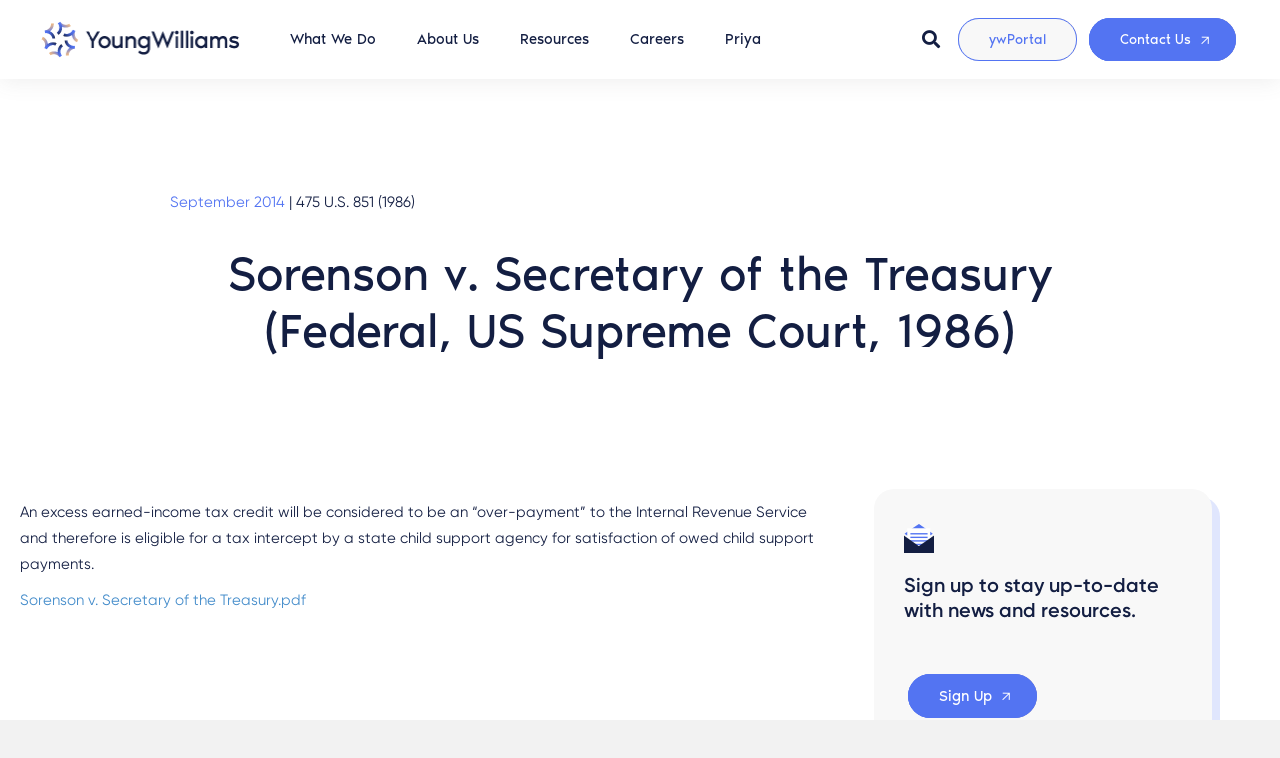

--- FILE ---
content_type: text/html; charset=UTF-8
request_url: https://youngwilliams.com/resource-library/sorenson-v-secretary-treasury-federal-us-supreme-court-1986/
body_size: 26644
content:
<!DOCTYPE html>
<html lang="en-US">

<head>
        <meta charset="UTF-8" />
    <meta name='viewport' content='width=device-width, initial-scale=1.0' />
    <meta http-equiv='X-UA-Compatible' content='IE=edge' />
    <link rel="profile" href="https://gmpg.org/xfn/11" />
    <link rel="stylesheet" href="https://fonts.googleapis.com/css2?family=Material+Symbols+Outlined:opsz,wght,FILL,GRAD@20..48,100..700,0..1,-50..200" />
    <script>
    temp_jm_logconsole = window.console.log; 
    window.console.log = function(){};
    </script>
    <meta name='robots' content='index, follow, max-image-preview:large, max-snippet:-1, max-video-preview:-1' />

	<!-- This site is optimized with the Yoast SEO plugin v21.7 - https://yoast.com/wordpress/plugins/seo/ -->
	<title>YoungWilliams | Sorenson v. Secretary of the Treasury | Resource</title>
	<meta name="description" content="Sorenson v. Secretary of the Treasury, the US Supreme Court ruled that IRS overpayments may be intercepted for owed child support payments." />
	<link rel="canonical" href="https://youngwilliams.com/resource-library/sorenson-v-secretary-treasury-federal-us-supreme-court-1986/" />
	<meta property="og:locale" content="en_US" />
	<meta property="og:type" content="article" />
	<meta property="og:title" content="YoungWilliams | Sorenson v. Secretary of the Treasury | Resource" />
	<meta property="og:description" content="Sorenson v. Secretary of the Treasury, the US Supreme Court ruled that IRS overpayments may be intercepted for owed child support payments." />
	<meta property="og:url" content="https://youngwilliams.com/resource-library/sorenson-v-secretary-treasury-federal-us-supreme-court-1986/" />
	<meta property="og:site_name" content="YoungWilliams" />
	<meta property="article:modified_time" content="2023-04-27T13:48:45+00:00" />
	<meta name="twitter:card" content="summary_large_image" />
	<meta name="twitter:label1" content="Est. reading time" />
	<meta name="twitter:data1" content="1 minute" />
	<script type="application/ld+json" class="yoast-schema-graph">{"@context":"https://schema.org","@graph":[{"@type":"WebPage","@id":"https://youngwilliams.com/resource-library/sorenson-v-secretary-treasury-federal-us-supreme-court-1986/","url":"https://youngwilliams.com/resource-library/sorenson-v-secretary-treasury-federal-us-supreme-court-1986/","name":"YoungWilliams | Sorenson v. Secretary of the Treasury | Resource","isPartOf":{"@id":"https://youngwilliams.com/#website"},"datePublished":"2014-09-10T17:40:54+00:00","dateModified":"2023-04-27T13:48:45+00:00","description":"Sorenson v. Secretary of the Treasury, the US Supreme Court ruled that IRS overpayments may be intercepted for owed child support payments.","breadcrumb":{"@id":"https://youngwilliams.com/resource-library/sorenson-v-secretary-treasury-federal-us-supreme-court-1986/#breadcrumb"},"inLanguage":"en-US","potentialAction":[{"@type":"ReadAction","target":["https://youngwilliams.com/resource-library/sorenson-v-secretary-treasury-federal-us-supreme-court-1986/"]}]},{"@type":"BreadcrumbList","@id":"https://youngwilliams.com/resource-library/sorenson-v-secretary-treasury-federal-us-supreme-court-1986/#breadcrumb","itemListElement":[{"@type":"ListItem","position":1,"name":"Home","item":"https://youngwilliams.com/"},{"@type":"ListItem","position":2,"name":"Resource","item":"https://youngwilliams.com/resource-library/"},{"@type":"ListItem","position":3,"name":"Sorenson v. Secretary of the Treasury (Federal, US Supreme Court, 1986)"}]},{"@type":"WebSite","@id":"https://youngwilliams.com/#website","url":"https://youngwilliams.com/","name":"YoungWilliams","description":"Government Health &amp; Human Services","potentialAction":[{"@type":"SearchAction","target":{"@type":"EntryPoint","urlTemplate":"https://youngwilliams.com/?s={search_term_string}"},"query-input":"required name=search_term_string"}],"inLanguage":"en-US"}]}</script>
	<!-- / Yoast SEO plugin. -->


<link rel='dns-prefetch' href='//youngwilliams.com_' />
<link rel='dns-prefetch' href='//cdnjs.cloudflare.com' />
<link rel='dns-prefetch' href='//fonts.googleapis.com' />
<link rel="alternate" type="application/rss+xml" title="YoungWilliams &raquo; Feed" href="https://youngwilliams.com/feed/" />
<script>
window._wpemojiSettings = {"baseUrl":"https:\/\/s.w.org\/images\/core\/emoji\/14.0.0\/72x72\/","ext":".png","svgUrl":"https:\/\/s.w.org\/images\/core\/emoji\/14.0.0\/svg\/","svgExt":".svg","source":{"concatemoji":"https:\/\/youngwilliams.com\/wp-includes\/js\/wp-emoji-release.min.js?ver=6.3.2"}};
/*! This file is auto-generated */
!function(i,n){var o,s,e;function c(e){try{var t={supportTests:e,timestamp:(new Date).valueOf()};sessionStorage.setItem(o,JSON.stringify(t))}catch(e){}}function p(e,t,n){e.clearRect(0,0,e.canvas.width,e.canvas.height),e.fillText(t,0,0);var t=new Uint32Array(e.getImageData(0,0,e.canvas.width,e.canvas.height).data),r=(e.clearRect(0,0,e.canvas.width,e.canvas.height),e.fillText(n,0,0),new Uint32Array(e.getImageData(0,0,e.canvas.width,e.canvas.height).data));return t.every(function(e,t){return e===r[t]})}function u(e,t,n){switch(t){case"flag":return n(e,"\ud83c\udff3\ufe0f\u200d\u26a7\ufe0f","\ud83c\udff3\ufe0f\u200b\u26a7\ufe0f")?!1:!n(e,"\ud83c\uddfa\ud83c\uddf3","\ud83c\uddfa\u200b\ud83c\uddf3")&&!n(e,"\ud83c\udff4\udb40\udc67\udb40\udc62\udb40\udc65\udb40\udc6e\udb40\udc67\udb40\udc7f","\ud83c\udff4\u200b\udb40\udc67\u200b\udb40\udc62\u200b\udb40\udc65\u200b\udb40\udc6e\u200b\udb40\udc67\u200b\udb40\udc7f");case"emoji":return!n(e,"\ud83e\udef1\ud83c\udffb\u200d\ud83e\udef2\ud83c\udfff","\ud83e\udef1\ud83c\udffb\u200b\ud83e\udef2\ud83c\udfff")}return!1}function f(e,t,n){var r="undefined"!=typeof WorkerGlobalScope&&self instanceof WorkerGlobalScope?new OffscreenCanvas(300,150):i.createElement("canvas"),a=r.getContext("2d",{willReadFrequently:!0}),o=(a.textBaseline="top",a.font="600 32px Arial",{});return e.forEach(function(e){o[e]=t(a,e,n)}),o}function t(e){var t=i.createElement("script");t.src=e,t.defer=!0,i.head.appendChild(t)}"undefined"!=typeof Promise&&(o="wpEmojiSettingsSupports",s=["flag","emoji"],n.supports={everything:!0,everythingExceptFlag:!0},e=new Promise(function(e){i.addEventListener("DOMContentLoaded",e,{once:!0})}),new Promise(function(t){var n=function(){try{var e=JSON.parse(sessionStorage.getItem(o));if("object"==typeof e&&"number"==typeof e.timestamp&&(new Date).valueOf()<e.timestamp+604800&&"object"==typeof e.supportTests)return e.supportTests}catch(e){}return null}();if(!n){if("undefined"!=typeof Worker&&"undefined"!=typeof OffscreenCanvas&&"undefined"!=typeof URL&&URL.createObjectURL&&"undefined"!=typeof Blob)try{var e="postMessage("+f.toString()+"("+[JSON.stringify(s),u.toString(),p.toString()].join(",")+"));",r=new Blob([e],{type:"text/javascript"}),a=new Worker(URL.createObjectURL(r),{name:"wpTestEmojiSupports"});return void(a.onmessage=function(e){c(n=e.data),a.terminate(),t(n)})}catch(e){}c(n=f(s,u,p))}t(n)}).then(function(e){for(var t in e)n.supports[t]=e[t],n.supports.everything=n.supports.everything&&n.supports[t],"flag"!==t&&(n.supports.everythingExceptFlag=n.supports.everythingExceptFlag&&n.supports[t]);n.supports.everythingExceptFlag=n.supports.everythingExceptFlag&&!n.supports.flag,n.DOMReady=!1,n.readyCallback=function(){n.DOMReady=!0}}).then(function(){return e}).then(function(){var e;n.supports.everything||(n.readyCallback(),(e=n.source||{}).concatemoji?t(e.concatemoji):e.wpemoji&&e.twemoji&&(t(e.twemoji),t(e.wpemoji)))}))}((window,document),window._wpemojiSettings);
</script>
<style>
img.wp-smiley,
img.emoji {
	display: inline !important;
	border: none !important;
	box-shadow: none !important;
	height: 1em !important;
	width: 1em !important;
	margin: 0 0.07em !important;
	vertical-align: -0.1em !important;
	background: none !important;
	padding: 0 !important;
}
</style>
	<link rel='stylesheet' id='formidable-css' href='https://youngwilliams.com/wp-content/plugins/formidable/css/formidableforms.css?ver=4291513' media='all' />
<link rel='stylesheet' id='wp-block-library-css' href='https://youngwilliams.com/wp-includes/css/dist/block-library/style.min.css?ver=6.3.2' media='all' />
<style id='wp-block-library-theme-inline-css'>
.wp-block-audio figcaption{color:#555;font-size:13px;text-align:center}.is-dark-theme .wp-block-audio figcaption{color:hsla(0,0%,100%,.65)}.wp-block-audio{margin:0 0 1em}.wp-block-code{border:1px solid #ccc;border-radius:4px;font-family:Menlo,Consolas,monaco,monospace;padding:.8em 1em}.wp-block-embed figcaption{color:#555;font-size:13px;text-align:center}.is-dark-theme .wp-block-embed figcaption{color:hsla(0,0%,100%,.65)}.wp-block-embed{margin:0 0 1em}.blocks-gallery-caption{color:#555;font-size:13px;text-align:center}.is-dark-theme .blocks-gallery-caption{color:hsla(0,0%,100%,.65)}.wp-block-image figcaption{color:#555;font-size:13px;text-align:center}.is-dark-theme .wp-block-image figcaption{color:hsla(0,0%,100%,.65)}.wp-block-image{margin:0 0 1em}.wp-block-pullquote{border-bottom:4px solid;border-top:4px solid;color:currentColor;margin-bottom:1.75em}.wp-block-pullquote cite,.wp-block-pullquote footer,.wp-block-pullquote__citation{color:currentColor;font-size:.8125em;font-style:normal;text-transform:uppercase}.wp-block-quote{border-left:.25em solid;margin:0 0 1.75em;padding-left:1em}.wp-block-quote cite,.wp-block-quote footer{color:currentColor;font-size:.8125em;font-style:normal;position:relative}.wp-block-quote.has-text-align-right{border-left:none;border-right:.25em solid;padding-left:0;padding-right:1em}.wp-block-quote.has-text-align-center{border:none;padding-left:0}.wp-block-quote.is-large,.wp-block-quote.is-style-large,.wp-block-quote.is-style-plain{border:none}.wp-block-search .wp-block-search__label{font-weight:700}.wp-block-search__button{border:1px solid #ccc;padding:.375em .625em}:where(.wp-block-group.has-background){padding:1.25em 2.375em}.wp-block-separator.has-css-opacity{opacity:.4}.wp-block-separator{border:none;border-bottom:2px solid;margin-left:auto;margin-right:auto}.wp-block-separator.has-alpha-channel-opacity{opacity:1}.wp-block-separator:not(.is-style-wide):not(.is-style-dots){width:100px}.wp-block-separator.has-background:not(.is-style-dots){border-bottom:none;height:1px}.wp-block-separator.has-background:not(.is-style-wide):not(.is-style-dots){height:2px}.wp-block-table{margin:0 0 1em}.wp-block-table td,.wp-block-table th{word-break:normal}.wp-block-table figcaption{color:#555;font-size:13px;text-align:center}.is-dark-theme .wp-block-table figcaption{color:hsla(0,0%,100%,.65)}.wp-block-video figcaption{color:#555;font-size:13px;text-align:center}.is-dark-theme .wp-block-video figcaption{color:hsla(0,0%,100%,.65)}.wp-block-video{margin:0 0 1em}.wp-block-template-part.has-background{margin-bottom:0;margin-top:0;padding:1.25em 2.375em}
</style>
<style id='safe-svg-svg-icon-style-inline-css'>
.safe-svg-cover{text-align:center}.safe-svg-cover .safe-svg-inside{display:inline-block;max-width:100%}.safe-svg-cover svg{height:100%;max-height:100%;max-width:100%;width:100%}

</style>
<style id='classic-theme-styles-inline-css'>
/*! This file is auto-generated */
.wp-block-button__link{color:#fff;background-color:#32373c;border-radius:9999px;box-shadow:none;text-decoration:none;padding:calc(.667em + 2px) calc(1.333em + 2px);font-size:1.125em}.wp-block-file__button{background:#32373c;color:#fff;text-decoration:none}
</style>
<style id='global-styles-inline-css'>
body{--wp--preset--color--black: #000000;--wp--preset--color--cyan-bluish-gray: #abb8c3;--wp--preset--color--white: #ffffff;--wp--preset--color--pale-pink: #f78da7;--wp--preset--color--vivid-red: #cf2e2e;--wp--preset--color--luminous-vivid-orange: #ff6900;--wp--preset--color--luminous-vivid-amber: #fcb900;--wp--preset--color--light-green-cyan: #7bdcb5;--wp--preset--color--vivid-green-cyan: #00d084;--wp--preset--color--pale-cyan-blue: #8ed1fc;--wp--preset--color--vivid-cyan-blue: #0693e3;--wp--preset--color--vivid-purple: #9b51e0;--wp--preset--gradient--vivid-cyan-blue-to-vivid-purple: linear-gradient(135deg,rgba(6,147,227,1) 0%,rgb(155,81,224) 100%);--wp--preset--gradient--light-green-cyan-to-vivid-green-cyan: linear-gradient(135deg,rgb(122,220,180) 0%,rgb(0,208,130) 100%);--wp--preset--gradient--luminous-vivid-amber-to-luminous-vivid-orange: linear-gradient(135deg,rgba(252,185,0,1) 0%,rgba(255,105,0,1) 100%);--wp--preset--gradient--luminous-vivid-orange-to-vivid-red: linear-gradient(135deg,rgba(255,105,0,1) 0%,rgb(207,46,46) 100%);--wp--preset--gradient--very-light-gray-to-cyan-bluish-gray: linear-gradient(135deg,rgb(238,238,238) 0%,rgb(169,184,195) 100%);--wp--preset--gradient--cool-to-warm-spectrum: linear-gradient(135deg,rgb(74,234,220) 0%,rgb(151,120,209) 20%,rgb(207,42,186) 40%,rgb(238,44,130) 60%,rgb(251,105,98) 80%,rgb(254,248,76) 100%);--wp--preset--gradient--blush-light-purple: linear-gradient(135deg,rgb(255,206,236) 0%,rgb(152,150,240) 100%);--wp--preset--gradient--blush-bordeaux: linear-gradient(135deg,rgb(254,205,165) 0%,rgb(254,45,45) 50%,rgb(107,0,62) 100%);--wp--preset--gradient--luminous-dusk: linear-gradient(135deg,rgb(255,203,112) 0%,rgb(199,81,192) 50%,rgb(65,88,208) 100%);--wp--preset--gradient--pale-ocean: linear-gradient(135deg,rgb(255,245,203) 0%,rgb(182,227,212) 50%,rgb(51,167,181) 100%);--wp--preset--gradient--electric-grass: linear-gradient(135deg,rgb(202,248,128) 0%,rgb(113,206,126) 100%);--wp--preset--gradient--midnight: linear-gradient(135deg,rgb(2,3,129) 0%,rgb(40,116,252) 100%);--wp--preset--font-size--small: 13px;--wp--preset--font-size--medium: 20px;--wp--preset--font-size--large: 36px;--wp--preset--font-size--x-large: 42px;--wp--preset--spacing--20: 0.44rem;--wp--preset--spacing--30: 0.67rem;--wp--preset--spacing--40: 1rem;--wp--preset--spacing--50: 1.5rem;--wp--preset--spacing--60: 2.25rem;--wp--preset--spacing--70: 3.38rem;--wp--preset--spacing--80: 5.06rem;--wp--preset--shadow--natural: 6px 6px 9px rgba(0, 0, 0, 0.2);--wp--preset--shadow--deep: 12px 12px 50px rgba(0, 0, 0, 0.4);--wp--preset--shadow--sharp: 6px 6px 0px rgba(0, 0, 0, 0.2);--wp--preset--shadow--outlined: 6px 6px 0px -3px rgba(255, 255, 255, 1), 6px 6px rgba(0, 0, 0, 1);--wp--preset--shadow--crisp: 6px 6px 0px rgba(0, 0, 0, 1);}:where(.is-layout-flex){gap: 0.5em;}:where(.is-layout-grid){gap: 0.5em;}body .is-layout-flow > .alignleft{float: left;margin-inline-start: 0;margin-inline-end: 2em;}body .is-layout-flow > .alignright{float: right;margin-inline-start: 2em;margin-inline-end: 0;}body .is-layout-flow > .aligncenter{margin-left: auto !important;margin-right: auto !important;}body .is-layout-constrained > .alignleft{float: left;margin-inline-start: 0;margin-inline-end: 2em;}body .is-layout-constrained > .alignright{float: right;margin-inline-start: 2em;margin-inline-end: 0;}body .is-layout-constrained > .aligncenter{margin-left: auto !important;margin-right: auto !important;}body .is-layout-constrained > :where(:not(.alignleft):not(.alignright):not(.alignfull)){max-width: var(--wp--style--global--content-size);margin-left: auto !important;margin-right: auto !important;}body .is-layout-constrained > .alignwide{max-width: var(--wp--style--global--wide-size);}body .is-layout-flex{display: flex;}body .is-layout-flex{flex-wrap: wrap;align-items: center;}body .is-layout-flex > *{margin: 0;}body .is-layout-grid{display: grid;}body .is-layout-grid > *{margin: 0;}:where(.wp-block-columns.is-layout-flex){gap: 2em;}:where(.wp-block-columns.is-layout-grid){gap: 2em;}:where(.wp-block-post-template.is-layout-flex){gap: 1.25em;}:where(.wp-block-post-template.is-layout-grid){gap: 1.25em;}.has-black-color{color: var(--wp--preset--color--black) !important;}.has-cyan-bluish-gray-color{color: var(--wp--preset--color--cyan-bluish-gray) !important;}.has-white-color{color: var(--wp--preset--color--white) !important;}.has-pale-pink-color{color: var(--wp--preset--color--pale-pink) !important;}.has-vivid-red-color{color: var(--wp--preset--color--vivid-red) !important;}.has-luminous-vivid-orange-color{color: var(--wp--preset--color--luminous-vivid-orange) !important;}.has-luminous-vivid-amber-color{color: var(--wp--preset--color--luminous-vivid-amber) !important;}.has-light-green-cyan-color{color: var(--wp--preset--color--light-green-cyan) !important;}.has-vivid-green-cyan-color{color: var(--wp--preset--color--vivid-green-cyan) !important;}.has-pale-cyan-blue-color{color: var(--wp--preset--color--pale-cyan-blue) !important;}.has-vivid-cyan-blue-color{color: var(--wp--preset--color--vivid-cyan-blue) !important;}.has-vivid-purple-color{color: var(--wp--preset--color--vivid-purple) !important;}.has-black-background-color{background-color: var(--wp--preset--color--black) !important;}.has-cyan-bluish-gray-background-color{background-color: var(--wp--preset--color--cyan-bluish-gray) !important;}.has-white-background-color{background-color: var(--wp--preset--color--white) !important;}.has-pale-pink-background-color{background-color: var(--wp--preset--color--pale-pink) !important;}.has-vivid-red-background-color{background-color: var(--wp--preset--color--vivid-red) !important;}.has-luminous-vivid-orange-background-color{background-color: var(--wp--preset--color--luminous-vivid-orange) !important;}.has-luminous-vivid-amber-background-color{background-color: var(--wp--preset--color--luminous-vivid-amber) !important;}.has-light-green-cyan-background-color{background-color: var(--wp--preset--color--light-green-cyan) !important;}.has-vivid-green-cyan-background-color{background-color: var(--wp--preset--color--vivid-green-cyan) !important;}.has-pale-cyan-blue-background-color{background-color: var(--wp--preset--color--pale-cyan-blue) !important;}.has-vivid-cyan-blue-background-color{background-color: var(--wp--preset--color--vivid-cyan-blue) !important;}.has-vivid-purple-background-color{background-color: var(--wp--preset--color--vivid-purple) !important;}.has-black-border-color{border-color: var(--wp--preset--color--black) !important;}.has-cyan-bluish-gray-border-color{border-color: var(--wp--preset--color--cyan-bluish-gray) !important;}.has-white-border-color{border-color: var(--wp--preset--color--white) !important;}.has-pale-pink-border-color{border-color: var(--wp--preset--color--pale-pink) !important;}.has-vivid-red-border-color{border-color: var(--wp--preset--color--vivid-red) !important;}.has-luminous-vivid-orange-border-color{border-color: var(--wp--preset--color--luminous-vivid-orange) !important;}.has-luminous-vivid-amber-border-color{border-color: var(--wp--preset--color--luminous-vivid-amber) !important;}.has-light-green-cyan-border-color{border-color: var(--wp--preset--color--light-green-cyan) !important;}.has-vivid-green-cyan-border-color{border-color: var(--wp--preset--color--vivid-green-cyan) !important;}.has-pale-cyan-blue-border-color{border-color: var(--wp--preset--color--pale-cyan-blue) !important;}.has-vivid-cyan-blue-border-color{border-color: var(--wp--preset--color--vivid-cyan-blue) !important;}.has-vivid-purple-border-color{border-color: var(--wp--preset--color--vivid-purple) !important;}.has-vivid-cyan-blue-to-vivid-purple-gradient-background{background: var(--wp--preset--gradient--vivid-cyan-blue-to-vivid-purple) !important;}.has-light-green-cyan-to-vivid-green-cyan-gradient-background{background: var(--wp--preset--gradient--light-green-cyan-to-vivid-green-cyan) !important;}.has-luminous-vivid-amber-to-luminous-vivid-orange-gradient-background{background: var(--wp--preset--gradient--luminous-vivid-amber-to-luminous-vivid-orange) !important;}.has-luminous-vivid-orange-to-vivid-red-gradient-background{background: var(--wp--preset--gradient--luminous-vivid-orange-to-vivid-red) !important;}.has-very-light-gray-to-cyan-bluish-gray-gradient-background{background: var(--wp--preset--gradient--very-light-gray-to-cyan-bluish-gray) !important;}.has-cool-to-warm-spectrum-gradient-background{background: var(--wp--preset--gradient--cool-to-warm-spectrum) !important;}.has-blush-light-purple-gradient-background{background: var(--wp--preset--gradient--blush-light-purple) !important;}.has-blush-bordeaux-gradient-background{background: var(--wp--preset--gradient--blush-bordeaux) !important;}.has-luminous-dusk-gradient-background{background: var(--wp--preset--gradient--luminous-dusk) !important;}.has-pale-ocean-gradient-background{background: var(--wp--preset--gradient--pale-ocean) !important;}.has-electric-grass-gradient-background{background: var(--wp--preset--gradient--electric-grass) !important;}.has-midnight-gradient-background{background: var(--wp--preset--gradient--midnight) !important;}.has-small-font-size{font-size: var(--wp--preset--font-size--small) !important;}.has-medium-font-size{font-size: var(--wp--preset--font-size--medium) !important;}.has-large-font-size{font-size: var(--wp--preset--font-size--large) !important;}.has-x-large-font-size{font-size: var(--wp--preset--font-size--x-large) !important;}
.wp-block-navigation a:where(:not(.wp-element-button)){color: inherit;}
:where(.wp-block-post-template.is-layout-flex){gap: 1.25em;}:where(.wp-block-post-template.is-layout-grid){gap: 1.25em;}
:where(.wp-block-columns.is-layout-flex){gap: 2em;}:where(.wp-block-columns.is-layout-grid){gap: 2em;}
.wp-block-pullquote{font-size: 1.5em;line-height: 1.6;}
</style>
<link rel='stylesheet' id='fl-builder-layout-bundle-cc32ae401f66acb2859ef647e6315827-css' href='https://youngwilliams.com/wp-content/uploads/bb-plugin/cache/cc32ae401f66acb2859ef647e6315827-layout-bundle.css?ver=2.8.3.4-1.3.3.1' media='all' />
<link rel='stylesheet' id='search-filter-plugin-styles-css' href='https://youngwilliams.com/wp-content/plugins/search-filter-pro/public/assets/css/search-filter.min.css?ver=2.5.14' media='all' />
<link rel='stylesheet' id='google-icons-css' href='https://fonts.googleapis.com/css2?family=Material+Symbols+Outlined%3Aopsz%2Cwght%2CFILL%2CGRAD%4020..48%2C100..700%2C0..1%2C-50..200&#038;ver=6.3.2' media='all' />
<link rel='stylesheet' id='swiper-css-css' href='https://cdnjs.cloudflare.com/ajax/libs/Swiper/5.3.8/css/swiper.min.css?ver=6.3.2' media='all' />
<link rel='stylesheet' id='fancybox-css-css' href='https://cdnjs.cloudflare.com/ajax/libs/fancybox/3.5.7/jquery.fancybox.css?ver=6.3.2' media='all' />
<link rel='stylesheet' id='style-aram-css' href='https://youngwilliams.com/wp-content/themes/bb-theme-child/style-aram.css?ver=1721494846' media='all' />
<link rel='stylesheet' id='style-ben-css' href='https://youngwilliams.com/wp-content/themes/bb-theme-child/style-ben.css?ver=1745941234' media='all' />
<link rel='stylesheet' id='aram-css-css' href='https://youngwilliams.com/wp-content/themes/bb-theme-child/style-aram.css' media='' />
<link rel='stylesheet' id='dashicons-css' href='https://youngwilliams.com/wp-includes/css/dashicons.min.css?ver=6.3.2' media='all' />
<link rel='stylesheet' id='jquery-magnificpopup-css' href='https://youngwilliams.com/wp-content/plugins/bb-plugin/css/jquery.magnificpopup.min.css?ver=2.8.3.4' media='all' />
<link rel='stylesheet' id='base-css' href='https://youngwilliams.com/wp-content/themes/bb-theme/css/base.min.css?ver=1.7.12.1' media='all' />
<link rel='stylesheet' id='fl-automator-skin-css' href='https://youngwilliams.com/wp-content/uploads/bb-theme/skin-66be114018904.css?ver=1.7.12.1' media='all' />
<link rel='stylesheet' id='fl-child-theme-css' href='https://youngwilliams.com/wp-content/themes/bb-theme-child/style.css?ver=6.3.2' media='all' />
<script src='https://youngwilliams.com/wp-includes/js/jquery/jquery.min.js?ver=3.7.0' id='jquery-core-js'></script>
<script src='https://youngwilliams.com/wp-includes/js/jquery/jquery-migrate.min.js?ver=3.4.1' id='jquery-migrate-js'></script>
<script id='search-filter-plugin-build-js-extra'>
var SF_LDATA = {"ajax_url":"https:\/\/youngwilliams.com\/wp-admin\/admin-ajax.php","home_url":"https:\/\/youngwilliams.com\/","extensions":[]};
</script>
<script src='https://youngwilliams.com/wp-content/plugins/search-filter-pro/public/assets/js/search-filter-build.min.js?ver=2.5.14' id='search-filter-plugin-build-js'></script>
<script src='https://youngwilliams.com/wp-content/plugins/search-filter-pro/public/assets/js/chosen.jquery.min.js?ver=2.5.14' id='search-filter-plugin-chosen-js'></script>
<script src='https://youngwilliams.com/wp-content/themes/bb-theme-child/main.js?1234&#038;ver=6.3.2' id='main-js-js'></script>
<link rel="https://api.w.org/" href="https://youngwilliams.com/wp-json/" /><link rel="EditURI" type="application/rsd+xml" title="RSD" href="https://youngwilliams.com/xmlrpc.php?rsd" />
<link rel='shortlink' href='https://youngwilliams.com/?p=1281' />
<link rel="alternate" type="application/json+oembed" href="https://youngwilliams.com/wp-json/oembed/1.0/embed?url=https%3A%2F%2Fyoungwilliams.com%2Fresource-library%2Fsorenson-v-secretary-treasury-federal-us-supreme-court-1986%2F" />
<link rel="alternate" type="text/xml+oembed" href="https://youngwilliams.com/wp-json/oembed/1.0/embed?url=https%3A%2F%2Fyoungwilliams.com%2Fresource-library%2Fsorenson-v-secretary-treasury-federal-us-supreme-court-1986%2F&#038;format=xml" />
<!-- Google tag (gtag.js) -->
<script async src="https://www.googletagmanager.com/gtag/js?id=G-DGXBWVYRD6"></script>
<script>
  window.dataLayer = window.dataLayer || [];
  function gtag(){dataLayer.push(arguments);}
  gtag('js', new Date());
  gtag('config', 'G-DGXBWVYRD6');
</script>

<!-- Google tag (gtag.js) -->
<script async src="https://www.googletagmanager.com/gtag/js?id=G-DMX4CJ2XRX"></script>
<script>
  window.dataLayer = window.dataLayer || [];
  function gtag(){dataLayer.push(arguments);}
  gtag('js', new Date());

  gtag('config', 'G-DMX4CJ2XRX');
</script><script type="text/javascript">document.documentElement.className += " js";</script>
<link rel="icon" href="https://youngwilliams.com/wp-content/uploads/2023/04/yw-favicon.png" sizes="32x32" />
<link rel="icon" href="https://youngwilliams.com/wp-content/uploads/2023/04/yw-favicon.png" sizes="192x192" />
<link rel="apple-touch-icon" href="https://youngwilliams.com/wp-content/uploads/2023/04/yw-favicon.png" />
<meta name="msapplication-TileImage" content="https://youngwilliams.com/wp-content/uploads/2023/04/yw-favicon.png" />
     <script>
    window.console.log = temp_jm_logconsole;
    </script>
</head>

<body class="resource-template-default single single-resource postid-1281 fl-builder-2-8-3-4 fl-themer-1-3-3-1 fl-theme-1-7-12-1 fl-theme-builder-singular fl-framework-base fl-preset-default fl-full-width fl-search-active" itemscope="itemscope" itemtype="https://schema.org/WebPage">
    <a aria-label="Skip to content" class="fl-screen-reader-text" href="#fl-main-content">Skip to content</a>    <div class="fl-page">
        <!-- Main Navigation BB Row -->
        <div class="main-navigation-bb-row"><link rel='stylesheet' id='font-awesome-5-css' href='https://youngwilliams.com/wp-content/plugins/bb-plugin/fonts/fontawesome/5.15.4/css/all.min.css?ver=2.8.3.4' media='all' />
<style id='fl-builder-layout-18-inline-css'>
.fl-node-zhte2gykqi9v > .fl-row-content-wrap {background-color: #ffffff;border-style: none;border-width: 0;background-clip: border-box;box-shadow: 0px 3px 20px 0px rgba(98,94,94,0.1);}.fl-node-zhte2gykqi9v .fl-row-content {max-width: 1600px;} .fl-node-zhte2gykqi9v > .fl-row-content-wrap {padding-top:0px;padding-right:40px;padding-bottom:0px;padding-left:40px;}@media ( max-width: 1200px ) { .fl-node-zhte2gykqi9v.fl-row > .fl-row-content-wrap {padding-right:40px;padding-left:40px;}}@media ( max-width: 992px ) { .fl-node-zhte2gykqi9v.fl-row > .fl-row-content-wrap {padding-top:5px;padding-bottom:5px;}}.fl-node-vz0qsk2abufo {width: 75%;}@media(max-width: 1200px) {.fl-builder-content .fl-node-vz0qsk2abufo {width: 75% !important;max-width: none;-webkit-box-flex: 0 1 auto;-moz-box-flex: 0 1 auto;-webkit-flex: 0 1 auto;-ms-flex: 0 1 auto;flex: 0 1 auto;}}.fl-node-mhori1catqk7 {width: 100%;}.fl-node-hf7wb203oei1 {width: 25%;}@media(max-width: 1200px) {.fl-builder-content .fl-node-hf7wb203oei1 {width: 25% !important;max-width: none;-webkit-box-flex: 0 1 auto;-moz-box-flex: 0 1 auto;-webkit-flex: 0 1 auto;-ms-flex: 0 1 auto;flex: 0 1 auto;}}img.mfp-img {padding-bottom: 40px !important;}.fl-builder-edit .fl-fill-container img {transition: object-position .5s;}.fl-fill-container :is(.fl-module-content, .fl-photo, .fl-photo-content, img) {height: 100% !important;width: 100% !important;}@media (max-width: 768px) { .fl-photo-content,.fl-photo-img {max-width: 100%;} }.fl-node-p4zkaevctlmy .fl-photo {text-align: center;}.fl-node-p4zkaevctlmy .fl-photo-content, .fl-node-p4zkaevctlmy .fl-photo-img {width: 200px;} .fl-node-p4zkaevctlmy > .fl-module-content {margin-top:0px;margin-right:10px;margin-bottom:0px;margin-left:0px;}.fl-menu ul,.fl-menu li{list-style: none;margin: 0;padding: 0;}.fl-menu .menu:before,.fl-menu .menu:after{content: '';display: table;clear: both;}.fl-menu-horizontal {display: inline-flex;flex-wrap: wrap;align-items: center;}.fl-menu li{position: relative;}.fl-menu a{display: block;padding: 10px;text-decoration: none;}.fl-menu a:hover{text-decoration: none;}.fl-menu .sub-menu{min-width: 220px;}.fl-module[data-node] .fl-menu .fl-menu-expanded .sub-menu {background-color: transparent;-webkit-box-shadow: none;-ms-box-shadow: none;box-shadow: none;}.fl-menu .fl-has-submenu:focus,.fl-menu .fl-has-submenu .sub-menu:focus,.fl-menu .fl-has-submenu-container:focus {outline: 0;}.fl-menu .fl-has-submenu-container{ position: relative; }.fl-menu .fl-menu-accordion .fl-has-submenu > .sub-menu{display: none;}.fl-menu .fl-menu-accordion .fl-has-submenu.fl-active .hide-heading > .sub-menu {box-shadow: none;display: block !important;}.fl-menu .fl-menu-toggle{position: absolute;top: 50%;right: 0;cursor: pointer;}.fl-menu .fl-toggle-arrows .fl-menu-toggle:before,.fl-menu .fl-toggle-none .fl-menu-toggle:before{border-color: #333;}.fl-menu .fl-menu-expanded .fl-menu-toggle{display: none;}.fl-menu .fl-menu-mobile-toggle {position: relative;padding: 8px;background-color: transparent;border: none;color: #333;border-radius: 0;}.fl-menu .fl-menu-mobile-toggle.text{width: 100%;text-align: center;}.fl-menu .fl-menu-mobile-toggle.hamburger .fl-menu-mobile-toggle-label,.fl-menu .fl-menu-mobile-toggle.hamburger-label .fl-menu-mobile-toggle-label{display: inline-block;margin-left: 10px;vertical-align: middle;}.fl-menu .fl-menu-mobile-toggle.hamburger .svg-container,.fl-menu .fl-menu-mobile-toggle.hamburger-label .svg-container{display: inline-block;position: relative;width: 1.4em;height: 1.4em;vertical-align: middle;}.fl-menu .fl-menu-mobile-toggle.hamburger .hamburger-menu,.fl-menu .fl-menu-mobile-toggle.hamburger-label .hamburger-menu{position: absolute;top: 0;left: 0;right: 0;bottom: 0;}.fl-menu .fl-menu-mobile-toggle.hamburger .hamburger-menu rect,.fl-menu .fl-menu-mobile-toggle.hamburger-label .hamburger-menu rect{fill: currentColor;}li.mega-menu .hide-heading > a,li.mega-menu .hide-heading > .fl-has-submenu-container,li.mega-menu-disabled .hide-heading > a,li.mega-menu-disabled .hide-heading > .fl-has-submenu-container {display: none;}ul.fl-menu-horizontal li.mega-menu {position: static;}ul.fl-menu-horizontal li.mega-menu > ul.sub-menu {top: inherit !important;left: 0 !important;right: 0 !important;width: 100%;}ul.fl-menu-horizontal li.mega-menu.fl-has-submenu:hover > ul.sub-menu,ul.fl-menu-horizontal li.mega-menu.fl-has-submenu.focus > ul.sub-menu {display: flex !important;}ul.fl-menu-horizontal li.mega-menu > ul.sub-menu li {border-color: transparent;}ul.fl-menu-horizontal li.mega-menu > ul.sub-menu > li {width: 100%;}ul.fl-menu-horizontal li.mega-menu > ul.sub-menu > li > .fl-has-submenu-container a {font-weight: bold;}ul.fl-menu-horizontal li.mega-menu > ul.sub-menu > li > .fl-has-submenu-container a:hover {background: transparent;}ul.fl-menu-horizontal li.mega-menu > ul.sub-menu .fl-menu-toggle {display: none;}ul.fl-menu-horizontal li.mega-menu > ul.sub-menu ul.sub-menu {background: transparent;-webkit-box-shadow: none;-ms-box-shadow: none;box-shadow: none;display: block;min-width: 0;opacity: 1;padding: 0;position: static;visibility: visible;}.fl-menu-mobile-clone {clear: both;}.fl-menu-mobile-clone .fl-menu .menu {float: none !important;}.fl-menu-mobile-close {display: none;}.fl-menu-mobile-close,.fl-menu-mobile-close:hover,.fl-menu-mobile-close:focus {background: none;border: 0 none;color: inherit;font-size: 18px;padding: 10px 6px 10px 14px;}.fl-node-6s53a0fd1wmi .fl-menu .menu {}.fl-builder-content .fl-node-6s53a0fd1wmi .menu > li > a,.fl-builder-content .fl-node-6s53a0fd1wmi .menu > li > .fl-has-submenu-container > a,.fl-builder-content .fl-node-6s53a0fd1wmi .sub-menu > li > a,.fl-builder-content .fl-node-6s53a0fd1wmi .sub-menu > li > .fl-has-submenu-container > a{color: #131E42;}.fl-node-6s53a0fd1wmi .fl-menu .fl-toggle-arrows .fl-menu-toggle:before,.fl-node-6s53a0fd1wmi .fl-menu .fl-toggle-none .fl-menu-toggle:before {border-color: #131E42;}.fl-node-6s53a0fd1wmi .menu .fl-has-submenu .sub-menu{display: none;}.fl-node-6s53a0fd1wmi .fl-menu .sub-menu {background-color: #ffffff;-webkit-box-shadow: 0 1px 20px rgba(0,0,0,0.1);-ms-box-shadow: 0 1px 20px rgba(0,0,0,0.1);box-shadow: 0 1px 20px rgba(0,0,0,0.1);}.fl-node-6s53a0fd1wmi .fl-menu-horizontal.fl-toggle-arrows .fl-has-submenu-container a{padding-right: 34px;}.fl-node-6s53a0fd1wmi .fl-menu-horizontal.fl-toggle-arrows .fl-menu-toggle,.fl-node-6s53a0fd1wmi .fl-menu-horizontal.fl-toggle-none .fl-menu-toggle{width: 36px;height: 36px;margin: -18px 0 0;}.fl-node-6s53a0fd1wmi .fl-menu-horizontal.fl-toggle-arrows .fl-menu-toggle,.fl-node-6s53a0fd1wmi .fl-menu-horizontal.fl-toggle-none .fl-menu-toggle,.fl-node-6s53a0fd1wmi .fl-menu-vertical.fl-toggle-arrows .fl-menu-toggle,.fl-node-6s53a0fd1wmi .fl-menu-vertical.fl-toggle-none .fl-menu-toggle{width: 34px;height: 36px;margin: -18px 0 0;}.fl-node-6s53a0fd1wmi .fl-menu li{border-top: 1px solid transparent;}.fl-node-6s53a0fd1wmi .fl-menu li:first-child{border-top: none;}@media ( max-width: 768px ) {.fl-node-6s53a0fd1wmi .fl-menu ul.menu {display: none;float: none;}.fl-node-6s53a0fd1wmi .fl-menu .sub-menu {-webkit-box-shadow: none;-ms-box-shadow: none;box-shadow: none;}.fl-node-6s53a0fd1wmi .mega-menu.fl-active .hide-heading > .sub-menu,.fl-node-6s53a0fd1wmi .mega-menu-disabled.fl-active .hide-heading > .sub-menu {display: block !important;}.fl-node-6s53a0fd1wmi .fl-menu-logo,.fl-node-6s53a0fd1wmi .fl-menu-search-item {display: none;}} @media ( min-width: 769px ) {.fl-node-6s53a0fd1wmi .fl-menu .menu > li{ display: inline-block; }.fl-node-6s53a0fd1wmi .menu li{border-left: 1px solid transparent;border-top: none;}.fl-node-6s53a0fd1wmi .menu li:first-child{border: none;}.fl-node-6s53a0fd1wmi .menu li li{border-top: 1px solid transparent;border-left: none;}.fl-node-6s53a0fd1wmi .menu .fl-has-submenu .sub-menu{position: absolute;top: 100%;left: 0;z-index: 10;visibility: hidden;opacity: 0;text-align:left;}.fl-node-6s53a0fd1wmi .fl-has-submenu .fl-has-submenu .sub-menu{top: 0;left: 100%;}.fl-node-6s53a0fd1wmi .fl-menu .fl-has-submenu:hover > .sub-menu,.fl-node-6s53a0fd1wmi .fl-menu .fl-has-submenu.focus > .sub-menu{display: block;visibility: visible;opacity: 1;}.fl-node-6s53a0fd1wmi .menu .fl-has-submenu.fl-menu-submenu-right .sub-menu{left: inherit;right: 0;}.fl-node-6s53a0fd1wmi .menu .fl-has-submenu .fl-has-submenu.fl-menu-submenu-right .sub-menu{top: 0;left: inherit;right: 100%;}.fl-node-6s53a0fd1wmi .fl-menu .fl-has-submenu.fl-active > .fl-has-submenu-container .fl-menu-toggle{-webkit-transform: none;-ms-transform: none;transform: none;}.fl-node-6s53a0fd1wmi .fl-menu .fl-menu-toggle{display: none;}.fl-node-6s53a0fd1wmi ul.sub-menu {padding-top: 0px;padding-right: 0px;padding-bottom: 0px;padding-left: 0px;}.fl-node-6s53a0fd1wmi ul.sub-menu a {}.fl-node-6s53a0fd1wmi .fl-menu-mobile-toggle{display: none;}}.fl-node-6s53a0fd1wmi .fl-menu-mobile-toggle {color: #131E42;font-size: 16px;text-transform: none;padding-top: 30px;padding-right: 20px;padding-bottom: 30px;padding-left: 20px;border-color: rgba( 0,0,0,0.1 );}.fl-node-6s53a0fd1wmi .fl-menu-mobile-toggle rect{fill: #131E42;}.fl-node-6s53a0fd1wmi .fl-menu-mobile-toggle:hover,.fl-node-6s53a0fd1wmi .fl-menu-mobile-toggle.fl-active{}.fl-node-6s53a0fd1wmi .fl-menu-mobile-toggle:hover rect,.fl-node-6s53a0fd1wmi .fl-menu-mobile-toggle.fl-active rect{}.fl-node-6s53a0fd1wmi ul.fl-menu-horizontal li.mega-menu > ul.sub-menu > li > .fl-has-submenu-container a:hover {color: #131E42;}.fl-node-6s53a0fd1wmi .fl-menu .menu, .fl-node-6s53a0fd1wmi .fl-menu .menu > li {font-family: "Noir Pro", Arial, sans-serif;font-weight: 400;font-size: 15px;line-height: 18px;}.fl-node-6s53a0fd1wmi .menu a {padding-top: 30px;padding-right: 20px;padding-bottom: 30px;padding-left: 20px;}.fl-node-6s53a0fd1wmi .fl-menu .menu .sub-menu > li {font-size: 16px;line-height: 1;}@media(max-width: 1200px) {.fl-node-6s53a0fd1wmi .fl-menu .menu, .fl-node-6s53a0fd1wmi .fl-menu .menu > li {font-size: 14px;}}@media(max-width: 768px) {.fl-node-6s53a0fd1wmi .menu li.fl-has-submenu ul.sub-menu {padding-left: 15px;}.fl-node-6s53a0fd1wmi .fl-menu .sub-menu {background-color: transparent;}} .fl-node-6s53a0fd1wmi > .fl-module-content {margin-top:0px;margin-right:5px;margin-bottom:0px;margin-left:20px;}@media ( max-width: 1200px ) { .fl-node-6s53a0fd1wmi.fl-module > .fl-module-content {margin-left:0px;}} .fl-node-h9gwrjucsi4o > .fl-module-content {margin-top:0px;margin-right:0px;margin-bottom:0px;margin-left:0px;}
</style>
<div class="fl-builder-content fl-builder-content-18 fl-builder-template fl-builder-row-template fl-builder-global-templates-locked" data-post-id="18"><div class="fl-row fl-row-full-width fl-row-bg-color fl-node-zhte2gykqi9v fl-row-default-height fl-row-align-center" data-node="zhte2gykqi9v">
	<div class="fl-row-content-wrap">
						<div class="fl-row-content fl-row-fixed-width fl-node-content">
		
<div class="fl-col-group fl-node-6rnm35hkez4t fl-col-group-equal-height fl-col-group-align-center" data-node="6rnm35hkez4t">
			<div class="fl-col fl-node-vz0qsk2abufo fl-col-has-cols" data-node="vz0qsk2abufo">
	<div class="fl-col-content fl-node-content">
<div class="fl-col-group fl-node-rh0u9sgp8w5b fl-col-group-nested fl-col-group-equal-height fl-col-group-align-center" data-node="rh0u9sgp8w5b">
			<div class="fl-col fl-node-mhori1catqk7 main-menu-flex" data-node="mhori1catqk7">
	<div class="fl-col-content fl-node-content"><div class="fl-module fl-module-photo fl-node-p4zkaevctlmy" data-node="p4zkaevctlmy">
	<div class="fl-module-content fl-node-content">
		<div class="fl-photo fl-photo-align-center" itemscope itemtype="https://schema.org/ImageObject">
	<div class="fl-photo-content fl-photo-img-png">
				<a href="/" target="_self" itemprop="url">
				<img decoding="async" loading="lazy" width="402" height="78" class="fl-photo-img wp-image-20" src="https://youngwilliams.com/wp-content/uploads/2022/12/YNG22_FinalLogos-01@2x.png" alt="YNG22_FinalLogos-01@2x" itemprop="image" title="YNG22_FinalLogos-01@2x" srcset="https://youngwilliams.com
/wp-content/uploads/2022/12/YNG22_FinalLogos-01@2x.png 402w, https://youngwilliams.com
/wp-content/uploads/2022/12/YNG22_FinalLogos-01@2x-300x58.png 300w" sizes="(max-width: 402px) 100vw, 402px" />
				</a>
					</div>
	</div>
	</div>
</div>
<div class="fl-module fl-module-menu fl-node-6s53a0fd1wmi fl-visible-desktop fl-visible-large main-nav-hover-underline" data-node="6s53a0fd1wmi">
	<div class="fl-module-content fl-node-content">
		<div class="fl-menu fl-menu-responsive-toggle-mobile">
	<button class="fl-menu-mobile-toggle hamburger" aria-label="Menu"><span class="fl-menu-icon svg-container"><svg version="1.1" class="hamburger-menu" xmlns="http://www.w3.org/2000/svg" xmlns:xlink="http://www.w3.org/1999/xlink" viewBox="0 0 512 512">
<rect class="fl-hamburger-menu-top" width="512" height="102"/>
<rect class="fl-hamburger-menu-middle" y="205" width="512" height="102"/>
<rect class="fl-hamburger-menu-bottom" y="410" width="512" height="102"/>
</svg>
</span></button>	<div class="fl-clear"></div>
	<nav aria-label="Menu" itemscope="itemscope" itemtype="https://schema.org/SiteNavigationElement"><ul id="menu-main-menu" class="menu fl-menu-horizontal fl-toggle-none"><li id="menu-item-22" class="menu-item menu-item-type-custom menu-item-object-custom menu-item-has-children fl-has-submenu"><div class="fl-has-submenu-container"><a href="#">What We Do</a><span class="fl-menu-toggle"></span></div><ul class="sub-menu">	<li id="menu-item-98" class="menu-item menu-item-type-gs_sim menu-item-object-gs_sim"><style id='fl-builder-layout-46-inline-css'>
.fl-node-jm8kzrn3d9pw > .fl-row-content-wrap {background-color: #ffffff;box-shadow: 0px 3px 20px 0px rgba(98,94,94,0.1);} .fl-node-jm8kzrn3d9pw > .fl-row-content-wrap {padding-top:0px;padding-right:0px;padding-bottom:0px;padding-left:0px;}.fl-node-j1uf640ot9ev {width: 100%;}.fl-node-t8xy9prlkc6n {width: 100%;} .fl-node-t8xy9prlkc6n > .fl-col-content {padding-top:60px;padding-right:50px;padding-bottom:60px;padding-left:60px;}.fl-builder-content .fl-node-j2gihmp8awq0 .fl-module-content .fl-rich-text,.fl-builder-content .fl-node-j2gihmp8awq0 .fl-module-content .fl-rich-text * {color: #131E42;} .fl-node-24v9370ubqi8 > .fl-module-content {margin-top:0px;margin-right:0px;margin-bottom:0px;margin-left:0px;} .fl-node-nwf04vejq1h7 > .fl-module-content {margin-top:0px;margin-right:0px;margin-bottom:0px;margin-left:0px;}
</style>
<div class="fl-builder-content fl-builder-content-46 fl-builder-template fl-builder-row-template fl-builder-global-templates-locked" data-post-id="46"><div class="fl-row fl-row-full-width fl-row-bg-color fl-node-jm8kzrn3d9pw fl-row-default-height fl-row-align-center mm-window-shadow" data-node="jm8kzrn3d9pw">
	<div class="fl-row-content-wrap">
						<div class="fl-row-content fl-row-fixed-width fl-node-content">
		
<div class="fl-col-group fl-node-o0dmyrtzp8us" data-node="o0dmyrtzp8us">
			<div class="fl-col fl-node-j1uf640ot9ev fl-col-has-cols" data-node="j1uf640ot9ev">
	<div class="fl-col-content fl-node-content">
<div class="fl-col-group fl-node-l9wksy25nt43 fl-col-group-nested fl-col-group-equal-height fl-col-group-align-center" data-node="l9wksy25nt43">
			<div class="fl-col fl-node-t8xy9prlkc6n mm-links-column" data-node="t8xy9prlkc6n">
	<div class="fl-col-content fl-node-content"><div class="fl-module fl-module-rich-text fl-node-j2gihmp8awq0 mm-links-container" data-node="j2gihmp8awq0">
	<div class="fl-module-content fl-node-content">
		<div class="fl-rich-text">
	<div>
<p><a href="https://youngwilliams.com/programs-we-provide/"><span class="noir-pro-light mm-header">Programs We Serve</span></a></p>
<ul class="mm-ul">
<li><a href="/programs-we-provide/#Child-Support"><img decoding="async" loading="lazy" class="alignnone size-full wp-image-67" src="https://youngwilliams.com/wp-content/uploads/2022/12/Group-9183.png" alt="" width="17" height="15" /> Child Support</a></li>
<li><a href="/programs-we-provide/#Housing-Assistance"><img decoding="async" loading="lazy" class="alignnone size-full wp-image-71" src="https://youngwilliams.com/wp-content/uploads/2022/12/Group-9170.png" alt="" width="19" height="15" /> Housing Assistance</a></li>
<li><a href="/programs-we-provide/#SNAP"><img decoding="async" loading="lazy" class="alignnone size-full wp-image-66" src="https://youngwilliams.com/wp-content/uploads/2022/12/Group-9185.png" alt="" width="15" height="17" /> SNAP</a></li>
<li><a href="/programs-we-provide/#Child-Care-Assistance"><img decoding="async" loading="lazy" class="alignnone size-full wp-image-66" src="https://youngwilliams.com/wp-content/uploads/2023/03/child-care-assistance.svg" alt="" width="15" height="17" /> Child Care Assistance</a></li>
<li><a href="/programs-we-provide/#TANF"><img decoding="async" loading="lazy" class="alignnone size-full wp-image-65" src="https://youngwilliams.com/wp-content/uploads/2022/12/Group-9187.png" alt="" width="19" height="17" /> TANF</a></li>
<li><a href="/programs-we-provide/#Student-Financial-Aid"><img decoding="async" loading="lazy" class="alignnone size-full wp-image-69" src="https://youngwilliams.com/wp-content/uploads/2022/12/Group-9176.png" alt="" width="16" height="19" /> Student Financial Aid</a></li>
<li><a href="/programs-we-provide/#LIHEAP"><img decoding="async" loading="lazy" class="alignnone size-full wp-image-64" src="https://youngwilliams.com/wp-content/uploads/2022/12/Path-1642.png" alt="" width="15" height="18" /> LIHEAP</a></li>
</ul>
</div>
<div>
<p><a href="https://youngwilliams.com/services-we-provide/"><span class="noir-pro-light mm-header">Services We Provide</span></a></p>
<ul class="mm-ul">
<li><a href="/services-we-provide/#Customer-Service"><img decoding="async" loading="lazy" class="alignnone size-full wp-image-73" src="https://youngwilliams.com/wp-content/uploads/2022/12/Group-9168.png" alt="" width="13" height="17" /> Customer Service</a></li>
<li><a href="/services-we-provide/#Local-Office-Operations"><img decoding="async" loading="lazy" class="alignnone size-full wp-image-72" src="https://youngwilliams.com/wp-content/uploads/2022/12/Group-9169.png" alt="" width="11" height="17" /> Local Office Operations</a></li>
<li><a href="/services-we-provide/#Payment-Processing"><img decoding="async" loading="lazy" class="alignnone size-full wp-image-77" src="https://youngwilliams.com/wp-content/uploads/2022/12/Group-9418.png" alt="" width="15" height="15" /> Payment Processing</a></li>
<li><a href="/services-we-provide/#Knowledge-Base-Solutions"><img decoding="async" loading="lazy" class="alignnone size-full wp-image-74" src="https://youngwilliams.com/wp-content/uploads/2022/12/Group-9166.png" alt="" width="17" height="13" /> Knowledge Base Solutions</a></li>
<li><a href="/services-we-provide/#Centralized-Operations"><img decoding="async" loading="lazy" class="alignnone size-full wp-image-76" src="https://youngwilliams.com/wp-content/uploads/2022/12/Group-9153.png" alt="" width="18" height="18" /> Centralized Operations</a></li>
<li><a href="/services-we-provide/#Artificial-Inteligence-Priya"><img decoding="async" loading="lazy" class="alignnone size-full wp-image-76" src="https://youngwilliams.com/wp-content/uploads/2023/08/Priya_Icon-menu.png" alt="" width="18" height="18" /> Artificial Intelligence (Priya <sup>TM</sup>)</a></li>
</ul>
</div>
</div>
	</div>
</div>
<div class="fl-module fl-module-html fl-node-24v9370ubqi8 mm-top-right-grid" data-node="24v9370ubqi8">
	<div class="fl-module-content fl-node-content">
		<div class="fl-html">
	<svg xmlns="http://www.w3.org/2000/svg" width="180.694" height="249.294" viewBox="0 0 180.694 249.294">
  <g id="Group_9134" data-name="Group 9134" opacity="0.7">
    <line id="Line_91" data-name="Line 91" x2="114.2" transform="translate(66.493 80.027)" fill="none" stroke="#b2b2b2" stroke-width="1" opacity="0.5"/>
    <line id="Line_89" data-name="Line 89" x2="139.413" transform="translate(0 27.994)" fill="none" stroke="#b2b2b2" stroke-width="1" opacity="0.5"/>
    <line id="Line_99" data-name="Line 99" x2="69.538" transform="translate(75.33 207.699)" fill="none" stroke="#b2b2b2" stroke-width="1" opacity="0.5"/>
    <line id="Line_90" data-name="Line 90" x2="148.559" transform="translate(31.887 54.01)" fill="none" stroke="#b2b2b2" stroke-width="1" opacity="0.5"/>
    <path id="Path_1572" data-name="Path 1572" d="M0,0H30.535" transform="translate(83.516 233.715)" fill="none" stroke="#b2b2b2" stroke-width="1" opacity="0.5"/>
    <line id="Line_92" data-name="Line 92" x2="98.628" transform="translate(81.819 106.043)" fill="none" stroke="#b2b2b2" stroke-width="1" opacity="0.5"/>
    <line id="Line_79" data-name="Line 79" y2="117.562" transform="translate(101.604 23.087)" fill="none" stroke="#b2b2b2" stroke-width="1" opacity="0.5"/>
    <line id="Line_80" data-name="Line 80" y2="101.742" transform="translate(153.38 28.031)" fill="none" stroke="#b2b2b2" stroke-width="1" opacity="0.5"/>
    <line id="Line_84" data-name="Line 84" y2="51.415" transform="translate(23.297)" fill="none" stroke="#b2b2b2" stroke-width="1" opacity="0.5"/>
    <line id="Line_86" data-name="Line 86" y2="92.201" transform="translate(75.33)" fill="none" stroke="#b2b2b2" stroke-width="1" opacity="0.5"/>
    <line id="Line_93" data-name="Line 93" y2="92.201" transform="translate(49.314)" fill="none" stroke="#b2b2b2" stroke-width="1" opacity="0.5"/>
    <line id="Line_96" data-name="Line 96" y2="69.589" transform="translate(101.604 179.705)" fill="none" stroke="#b2b2b2" stroke-width="1" opacity="0.5"/>
    <line id="Line_87" data-name="Line 87" y2="207.512" transform="translate(127.585 15.671)" fill="none" stroke="#b2b2b2" stroke-width="1" opacity="0.5"/>
  </g>
</svg></div>
	</div>
</div>
<div class="fl-module fl-module-html fl-node-nwf04vejq1h7 mm-bottom-left-grid" data-node="nwf04vejq1h7">
	<div class="fl-module-content fl-node-content">
		<div class="fl-html">
	<svg xmlns="http://www.w3.org/2000/svg" width="237.49" height="337.29" viewBox="0 0 237.49 337.29">
  <g id="Group_9135" data-name="Group 9135" transform="translate(0.191 0.001)" opacity="0.7">
    <line id="Line_72" data-name="Line 72" x1="114.2" transform="translate(0 258.928)" fill="none" stroke="#b2b2b2" stroke-width="1" opacity="0.5"/>
    <line id="Line_70" data-name="Line 70" x1="237.299" transform="translate(0 310.961)" fill="none" stroke="#b2b2b2" stroke-width="1" opacity="0.5"/>
    <line id="Line_71" data-name="Line 71" x1="138.177" transform="translate(0.247 284.944)" fill="none" stroke="#b2b2b2" stroke-width="1" opacity="0.5"/>
    <path id="Path_1571" data-name="Path 1571" d="M76.839,0H0" transform="translate(22.036 232.912)" fill="none" stroke="#b2b2b2" stroke-width="1" opacity="0.5"/>
    <g id="Group_9133" data-name="Group 9133" transform="translate(0.309 0)">
      <line id="Line_77" data-name="Line 77" y1="50.426" transform="translate(132.677 270.978)" fill="none" stroke="#b2b2b2" stroke-width="1" opacity="0.5"/>
      <line id="Line_79" data-name="Line 79" y1="140.402" transform="translate(79.038 196.328)" fill="none" stroke="#b2b2b2" stroke-width="1" opacity="0.5"/>
      <line id="Line_80" data-name="Line 80" y1="129.526" transform="translate(27.005 207.204)" fill="none" stroke="#b2b2b2" stroke-width="1" opacity="0.5"/>
      <line id="Line_81" data-name="Line 81" y1="41.032" transform="translate(183.104 287.54)" fill="none" stroke="#b2b2b2" stroke-width="1" opacity="0.5"/>
      <line id="Line_83" data-name="Line 83" y1="0.989" x2="336.977" transform="translate(0 336.977) rotate(-90)" fill="none" stroke="#b2b2b2" stroke-width="1" opacity="0.5"/>
      <line id="Line_84" data-name="Line 84" y1="51.415" transform="translate(157.087 285.562)" fill="none" stroke="#b2b2b2" stroke-width="1" opacity="0.5"/>
      <line id="Line_86" data-name="Line 86" y1="92.201" transform="translate(105.054 244.776)" fill="none" stroke="#b2b2b2" stroke-width="1" opacity="0.5"/>
      <line id="Line_87" data-name="Line 87" y1="179.705" transform="translate(53.022 157.272)" fill="none" stroke="#b2b2b2" stroke-width="1" opacity="0.5"/>
      <line id="Line_88" data-name="Line 88" y1="67.299" transform="translate(209.12 269.99)" fill="none" stroke="#b2b2b2" stroke-width="1" opacity="0.5"/>
    </g>
  </g>
</svg>
</div>
	</div>
</div>
<div class="fl-module fl-module-html fl-node-vauq3exn6287 wwd-mm-img-svg" data-node="vauq3exn6287">
	<div class="fl-module-content fl-node-content">
		<div class="fl-html">
	<svg xmlns="http://www.w3.org/2000/svg" width="265.003" height="58.336" viewBox="0 0 265.003 58.336">
  <g id="Group_9223" data-name="Group 9223" transform="translate(-1259.343 -397.164)">
    <rect id="Rectangle_2984" data-name="Rectangle 2984" width="7.59" height="7.59" transform="translate(1516.756 419.501)" fill="#83bdc8"/>
    <rect id="Rectangle_3065" data-name="Rectangle 3065" width="7.59" height="7.59" transform="translate(1259.343 428.97)" fill="#83bdc8"/>
    <rect id="Rectangle_3064" data-name="Rectangle 3064" width="7.59" height="7.59" transform="translate(1435.92 436.561)" fill="#826de3"/>
    <rect id="Rectangle_2985" data-name="Rectangle 2985" width="7.59" height="7.59" transform="translate(1473.931 405.047)" fill="#edb985"/>
    <rect id="Rectangle_3024" data-name="Rectangle 3024" width="7.59" height="7.59" transform="translate(1481.521 397.164)" fill="#131e42"/>
    <rect id="Rectangle_2983" data-name="Rectangle 2983" width="7.59" height="7.59" transform="translate(1330.2 447.91)" fill="#cd9ef0"/>
    <rect id="Rectangle_2979" data-name="Rectangle 2979" width="7.59" height="7.59" transform="translate(1402.41 417.41)" fill="#5374f2"/>
  </g>
</svg></div>
	</div>
</div>
</div>
</div>
	</div>
</div>
</div>
	</div>
		</div>
	</div>
</div>
</div></li></ul></li><li id="menu-item-23" class="menu-item menu-item-type-custom menu-item-object-custom menu-item-has-children fl-has-submenu"><div class="fl-has-submenu-container"><a href="#">About Us</a><span class="fl-menu-toggle"></span></div><ul class="sub-menu">	<li id="menu-item-99" class="menu-item menu-item-type-gs_sim menu-item-object-gs_sim"><style id='fl-builder-layout-79-inline-css'>
.fl-node-twxjo830dhba > .fl-row-content-wrap {background-color: #ffffff;box-shadow: 0px 3px 20px 0px rgba(98,94,94,0.1);} .fl-node-twxjo830dhba > .fl-row-content-wrap {padding-top:0px;padding-right:0px;padding-bottom:0px;padding-left:0px;}.fl-node-glp7tyojc6sa {width: 100%;}.fl-node-jn2gb8kylmq1 {width: 100%;} .fl-node-jn2gb8kylmq1 > .fl-col-content {padding-top:60px;padding-right:50px;padding-bottom:60px;padding-left:60px;}.fl-builder-content .fl-node-jfqg3osdupa5 .fl-module-content .fl-rich-text,.fl-builder-content .fl-node-jfqg3osdupa5 .fl-module-content .fl-rich-text * {color: #131E42;} .fl-node-ni456xo0uv8a > .fl-module-content {margin-top:0px;margin-right:0px;margin-bottom:0px;margin-left:0px;} .fl-node-le097dqano6x > .fl-module-content {margin-top:0px;margin-right:0px;margin-bottom:0px;margin-left:0px;}
</style>
<div class="fl-builder-content fl-builder-content-79 fl-builder-template fl-builder-row-template fl-builder-global-templates-locked" data-post-id="79"><div class="fl-row fl-row-full-width fl-row-bg-color fl-node-twxjo830dhba fl-row-default-height fl-row-align-top mm-window-shadow" data-node="twxjo830dhba">
	<div class="fl-row-content-wrap">
						<div class="fl-row-content fl-row-fixed-width fl-node-content">
		
<div class="fl-col-group fl-node-jfcn79o26zuw" data-node="jfcn79o26zuw">
			<div class="fl-col fl-node-glp7tyojc6sa fl-col-has-cols" data-node="glp7tyojc6sa">
	<div class="fl-col-content fl-node-content">
<div class="fl-col-group fl-node-4pxzv96tf3bn fl-col-group-nested fl-col-group-equal-height fl-col-group-align-top" data-node="4pxzv96tf3bn">
			<div class="fl-col fl-node-jn2gb8kylmq1 mm-links-column" data-node="jn2gb8kylmq1">
	<div class="fl-col-content fl-node-content"><div class="fl-module fl-module-rich-text fl-node-jfqg3osdupa5 mm-links-container" data-node="jfqg3osdupa5">
	<div class="fl-module-content fl-node-content">
		<div class="fl-rich-text">
	<div class="mm-no-ul"><a class="noir-pro-light mm-header" href="/our-organization"><img decoding="async" loading="lazy" class="alignnone size-full wp-image-82" src="https://youngwilliams.com/wp-content/uploads/2022/12/Group-9414.png" alt="" width="23" height="15" />Our Organization<br />
<span class="noir-pro-light opacity-60">We’re on a mission to make government services better for everyone</span></a></div>
<div class="mm-no-ul"><a class="noir-pro-light mm-header" href="/giving-back"><img decoding="async" loading="lazy" class="alignnone size-full wp-image-83" src="https://youngwilliams.com/wp-content/uploads/2022/12/Group-9413.png" alt="" width="23" height="18" />Giving Back<span class="noir-pro-light opacity-60">We believe in giving back to the families and communities we serve</span></a></div>
</div>
	</div>
</div>
<div class="fl-module fl-module-html fl-node-ni456xo0uv8a mm-top-right-grid" data-node="ni456xo0uv8a">
	<div class="fl-module-content fl-node-content">
		<div class="fl-html">
	<svg xmlns="http://www.w3.org/2000/svg" width="180.694" height="249.294" viewBox="0 0 180.694 249.294">
  <g id="Group_9134" data-name="Group 9134" opacity="0.7">
    <line id="Line_91" data-name="Line 91" x2="114.2" transform="translate(66.493 80.027)" fill="none" stroke="#b2b2b2" stroke-width="1" opacity="0.5"/>
    <line id="Line_89" data-name="Line 89" x2="139.413" transform="translate(0 27.994)" fill="none" stroke="#b2b2b2" stroke-width="1" opacity="0.5"/>
    <line id="Line_99" data-name="Line 99" x2="69.538" transform="translate(75.33 207.699)" fill="none" stroke="#b2b2b2" stroke-width="1" opacity="0.5"/>
    <line id="Line_90" data-name="Line 90" x2="148.559" transform="translate(31.887 54.01)" fill="none" stroke="#b2b2b2" stroke-width="1" opacity="0.5"/>
    <path id="Path_1572" data-name="Path 1572" d="M0,0H30.535" transform="translate(83.516 233.715)" fill="none" stroke="#b2b2b2" stroke-width="1" opacity="0.5"/>
    <line id="Line_92" data-name="Line 92" x2="98.628" transform="translate(81.819 106.043)" fill="none" stroke="#b2b2b2" stroke-width="1" opacity="0.5"/>
    <line id="Line_79" data-name="Line 79" y2="117.562" transform="translate(101.604 23.087)" fill="none" stroke="#b2b2b2" stroke-width="1" opacity="0.5"/>
    <line id="Line_80" data-name="Line 80" y2="101.742" transform="translate(153.38 28.031)" fill="none" stroke="#b2b2b2" stroke-width="1" opacity="0.5"/>
    <line id="Line_84" data-name="Line 84" y2="51.415" transform="translate(23.297)" fill="none" stroke="#b2b2b2" stroke-width="1" opacity="0.5"/>
    <line id="Line_86" data-name="Line 86" y2="92.201" transform="translate(75.33)" fill="none" stroke="#b2b2b2" stroke-width="1" opacity="0.5"/>
    <line id="Line_93" data-name="Line 93" y2="92.201" transform="translate(49.314)" fill="none" stroke="#b2b2b2" stroke-width="1" opacity="0.5"/>
    <line id="Line_96" data-name="Line 96" y2="69.589" transform="translate(101.604 179.705)" fill="none" stroke="#b2b2b2" stroke-width="1" opacity="0.5"/>
    <line id="Line_87" data-name="Line 87" y2="207.512" transform="translate(127.585 15.671)" fill="none" stroke="#b2b2b2" stroke-width="1" opacity="0.5"/>
  </g>
</svg></div>
	</div>
</div>
<div class="fl-module fl-module-html fl-node-le097dqano6x mm-bottom-left-grid" data-node="le097dqano6x">
	<div class="fl-module-content fl-node-content">
		<div class="fl-html">
	<svg xmlns="http://www.w3.org/2000/svg" width="237.49" height="337.29" viewBox="0 0 237.49 337.29">
  <g id="Group_9135" data-name="Group 9135" transform="translate(0.191 0.001)" opacity="0.7">
    <line id="Line_72" data-name="Line 72" x1="114.2" transform="translate(0 258.928)" fill="none" stroke="#b2b2b2" stroke-width="1" opacity="0.5"/>
    <line id="Line_70" data-name="Line 70" x1="237.299" transform="translate(0 310.961)" fill="none" stroke="#b2b2b2" stroke-width="1" opacity="0.5"/>
    <line id="Line_71" data-name="Line 71" x1="138.177" transform="translate(0.247 284.944)" fill="none" stroke="#b2b2b2" stroke-width="1" opacity="0.5"/>
    <path id="Path_1571" data-name="Path 1571" d="M76.839,0H0" transform="translate(22.036 232.912)" fill="none" stroke="#b2b2b2" stroke-width="1" opacity="0.5"/>
    <g id="Group_9133" data-name="Group 9133" transform="translate(0.309 0)">
      <line id="Line_77" data-name="Line 77" y1="50.426" transform="translate(132.677 270.978)" fill="none" stroke="#b2b2b2" stroke-width="1" opacity="0.5"/>
      <line id="Line_79" data-name="Line 79" y1="140.402" transform="translate(79.038 196.328)" fill="none" stroke="#b2b2b2" stroke-width="1" opacity="0.5"/>
      <line id="Line_80" data-name="Line 80" y1="129.526" transform="translate(27.005 207.204)" fill="none" stroke="#b2b2b2" stroke-width="1" opacity="0.5"/>
      <line id="Line_81" data-name="Line 81" y1="41.032" transform="translate(183.104 287.54)" fill="none" stroke="#b2b2b2" stroke-width="1" opacity="0.5"/>
      <line id="Line_83" data-name="Line 83" y1="0.989" x2="336.977" transform="translate(0 336.977) rotate(-90)" fill="none" stroke="#b2b2b2" stroke-width="1" opacity="0.5"/>
      <line id="Line_84" data-name="Line 84" y1="51.415" transform="translate(157.087 285.562)" fill="none" stroke="#b2b2b2" stroke-width="1" opacity="0.5"/>
      <line id="Line_86" data-name="Line 86" y1="92.201" transform="translate(105.054 244.776)" fill="none" stroke="#b2b2b2" stroke-width="1" opacity="0.5"/>
      <line id="Line_87" data-name="Line 87" y1="179.705" transform="translate(53.022 157.272)" fill="none" stroke="#b2b2b2" stroke-width="1" opacity="0.5"/>
      <line id="Line_88" data-name="Line 88" y1="67.299" transform="translate(209.12 269.99)" fill="none" stroke="#b2b2b2" stroke-width="1" opacity="0.5"/>
    </g>
  </g>
</svg>
</div>
	</div>
</div>
<div class="fl-module fl-module-html fl-node-cqflatieh47o wwd-mm-img-svg" data-node="cqflatieh47o">
	<div class="fl-module-content fl-node-content">
		<div class="fl-html">
	<svg xmlns="http://www.w3.org/2000/svg" width="265.003" height="58.336" viewBox="0 0 265.003 58.336">
  <g id="Group_9223" data-name="Group 9223" transform="translate(-1259.343 -397.164)">
    <rect id="Rectangle_2984" data-name="Rectangle 2984" width="7.59" height="7.59" transform="translate(1516.756 419.501)" fill="#83bdc8"/>
    <rect id="Rectangle_3065" data-name="Rectangle 3065" width="7.59" height="7.59" transform="translate(1259.343 428.97)" fill="#83bdc8"/>
    <rect id="Rectangle_3064" data-name="Rectangle 3064" width="7.59" height="7.59" transform="translate(1435.92 436.561)" fill="#826de3"/>
    <rect id="Rectangle_2985" data-name="Rectangle 2985" width="7.59" height="7.59" transform="translate(1473.931 405.047)" fill="#edb985"/>
    <rect id="Rectangle_3024" data-name="Rectangle 3024" width="7.59" height="7.59" transform="translate(1481.521 397.164)" fill="#131e42"/>
    <rect id="Rectangle_2983" data-name="Rectangle 2983" width="7.59" height="7.59" transform="translate(1330.2 447.91)" fill="#cd9ef0"/>
    <rect id="Rectangle_2979" data-name="Rectangle 2979" width="7.59" height="7.59" transform="translate(1402.41 417.41)" fill="#5374f2"/>
  </g>
</svg></div>
	</div>
</div>
</div>
</div>
	</div>
</div>
</div>
	</div>
		</div>
	</div>
</div>
</div></li></ul></li><li id="menu-item-24" class="menu-item menu-item-type-custom menu-item-object-custom menu-item-has-children fl-has-submenu"><div class="fl-has-submenu-container"><a href="#">Resources</a><span class="fl-menu-toggle"></span></div><ul class="sub-menu">	<li id="menu-item-100" class="menu-item menu-item-type-gs_sim menu-item-object-gs_sim"><style id='fl-builder-layout-91-inline-css'>
.fl-node-oqvd5t3hk7nl > .fl-row-content-wrap {background-color: #ffffff;box-shadow: 0px 3px 20px 0px rgba(98,94,94,0.1);} .fl-node-oqvd5t3hk7nl > .fl-row-content-wrap {padding-top:0px;padding-right:0px;padding-bottom:0px;padding-left:0px;}.fl-node-o418bsvawki0 {width: 100%;}.fl-node-16yjxr4fb3aq {width: 100%;} .fl-node-16yjxr4fb3aq > .fl-col-content {padding-top:60px;padding-right:50px;padding-bottom:60px;padding-left:60px;}.fl-builder-content .fl-node-oskrfp521tlu .fl-module-content .fl-rich-text,.fl-builder-content .fl-node-oskrfp521tlu .fl-module-content .fl-rich-text * {color: #131E42;} .fl-node-y6c32zelf84s > .fl-module-content {margin-top:0px;margin-right:0px;margin-bottom:0px;margin-left:0px;} .fl-node-4fbwokl9e57g > .fl-module-content {margin-top:0px;margin-right:0px;margin-bottom:0px;margin-left:0px;}
</style>
<div class="fl-builder-content fl-builder-content-91 fl-builder-template fl-builder-row-template fl-builder-global-templates-locked" data-post-id="91"><div class="fl-row fl-row-full-width fl-row-bg-color fl-node-oqvd5t3hk7nl fl-row-default-height fl-row-align-top mm-window-shadow" data-node="oqvd5t3hk7nl">
	<div class="fl-row-content-wrap">
						<div class="fl-row-content fl-row-fixed-width fl-node-content">
		
<div class="fl-col-group fl-node-qzf89xk6rtvh" data-node="qzf89xk6rtvh">
			<div class="fl-col fl-node-o418bsvawki0 fl-col-has-cols" data-node="o418bsvawki0">
	<div class="fl-col-content fl-node-content">
<div class="fl-col-group fl-node-5qwckoert39m fl-col-group-nested fl-col-group-equal-height fl-col-group-align-top" data-node="5qwckoert39m">
			<div class="fl-col fl-node-16yjxr4fb3aq mm-links-column" data-node="16yjxr4fb3aq">
	<div class="fl-col-content fl-node-content"><div class="fl-module fl-module-rich-text fl-node-oskrfp521tlu mm-links-container" data-node="oskrfp521tlu">
	<div class="fl-module-content fl-node-content">
		<div class="fl-rich-text">
	<div class="mm-no-ul"><a class="noir-pro-light mm-header" href="/news-updates"><img decoding="async" loading="lazy" class="alignnone size-full wp-image-93" src="/wp-content/uploads/2022/12/Group-9420.png" alt="" width="17" height="16" />News &amp; Updates<br />
<span class="noir-pro-light opacity-60">Keep up with the latest happenings at YoungWilliams</span></a></div>
<div class="mm-no-ul"><a class="noir-pro-light mm-header" href="/resource-library"><img decoding="async" loading="lazy" class="alignnone size-full wp-image-94" src="/wp-content/uploads/2022/12/Group-9105.png" alt="" width="28" height="22" />Resource Library<span class="noir-pro-light opacity-60">Search relevant case law and articles</span></a></div>
</div>
	</div>
</div>
<div class="fl-module fl-module-html fl-node-y6c32zelf84s mm-top-right-grid" data-node="y6c32zelf84s">
	<div class="fl-module-content fl-node-content">
		<div class="fl-html">
	<svg xmlns="http://www.w3.org/2000/svg" width="180.694" height="249.294" viewBox="0 0 180.694 249.294">
  <g id="Group_9134" data-name="Group 9134" opacity="0.7">
    <line id="Line_91" data-name="Line 91" x2="114.2" transform="translate(66.493 80.027)" fill="none" stroke="#b2b2b2" stroke-width="1" opacity="0.5"/>
    <line id="Line_89" data-name="Line 89" x2="139.413" transform="translate(0 27.994)" fill="none" stroke="#b2b2b2" stroke-width="1" opacity="0.5"/>
    <line id="Line_99" data-name="Line 99" x2="69.538" transform="translate(75.33 207.699)" fill="none" stroke="#b2b2b2" stroke-width="1" opacity="0.5"/>
    <line id="Line_90" data-name="Line 90" x2="148.559" transform="translate(31.887 54.01)" fill="none" stroke="#b2b2b2" stroke-width="1" opacity="0.5"/>
    <path id="Path_1572" data-name="Path 1572" d="M0,0H30.535" transform="translate(83.516 233.715)" fill="none" stroke="#b2b2b2" stroke-width="1" opacity="0.5"/>
    <line id="Line_92" data-name="Line 92" x2="98.628" transform="translate(81.819 106.043)" fill="none" stroke="#b2b2b2" stroke-width="1" opacity="0.5"/>
    <line id="Line_79" data-name="Line 79" y2="117.562" transform="translate(101.604 23.087)" fill="none" stroke="#b2b2b2" stroke-width="1" opacity="0.5"/>
    <line id="Line_80" data-name="Line 80" y2="101.742" transform="translate(153.38 28.031)" fill="none" stroke="#b2b2b2" stroke-width="1" opacity="0.5"/>
    <line id="Line_84" data-name="Line 84" y2="51.415" transform="translate(23.297)" fill="none" stroke="#b2b2b2" stroke-width="1" opacity="0.5"/>
    <line id="Line_86" data-name="Line 86" y2="92.201" transform="translate(75.33)" fill="none" stroke="#b2b2b2" stroke-width="1" opacity="0.5"/>
    <line id="Line_93" data-name="Line 93" y2="92.201" transform="translate(49.314)" fill="none" stroke="#b2b2b2" stroke-width="1" opacity="0.5"/>
    <line id="Line_96" data-name="Line 96" y2="69.589" transform="translate(101.604 179.705)" fill="none" stroke="#b2b2b2" stroke-width="1" opacity="0.5"/>
    <line id="Line_87" data-name="Line 87" y2="207.512" transform="translate(127.585 15.671)" fill="none" stroke="#b2b2b2" stroke-width="1" opacity="0.5"/>
  </g>
</svg></div>
	</div>
</div>
<div class="fl-module fl-module-html fl-node-4fbwokl9e57g mm-bottom-left-grid" data-node="4fbwokl9e57g">
	<div class="fl-module-content fl-node-content">
		<div class="fl-html">
	<svg xmlns="http://www.w3.org/2000/svg" width="237.49" height="337.29" viewBox="0 0 237.49 337.29">
  <g id="Group_9135" data-name="Group 9135" transform="translate(0.191 0.001)" opacity="0.7">
    <line id="Line_72" data-name="Line 72" x1="114.2" transform="translate(0 258.928)" fill="none" stroke="#b2b2b2" stroke-width="1" opacity="0.5"/>
    <line id="Line_70" data-name="Line 70" x1="237.299" transform="translate(0 310.961)" fill="none" stroke="#b2b2b2" stroke-width="1" opacity="0.5"/>
    <line id="Line_71" data-name="Line 71" x1="138.177" transform="translate(0.247 284.944)" fill="none" stroke="#b2b2b2" stroke-width="1" opacity="0.5"/>
    <path id="Path_1571" data-name="Path 1571" d="M76.839,0H0" transform="translate(22.036 232.912)" fill="none" stroke="#b2b2b2" stroke-width="1" opacity="0.5"/>
    <g id="Group_9133" data-name="Group 9133" transform="translate(0.309 0)">
      <line id="Line_77" data-name="Line 77" y1="50.426" transform="translate(132.677 270.978)" fill="none" stroke="#b2b2b2" stroke-width="1" opacity="0.5"/>
      <line id="Line_79" data-name="Line 79" y1="140.402" transform="translate(79.038 196.328)" fill="none" stroke="#b2b2b2" stroke-width="1" opacity="0.5"/>
      <line id="Line_80" data-name="Line 80" y1="129.526" transform="translate(27.005 207.204)" fill="none" stroke="#b2b2b2" stroke-width="1" opacity="0.5"/>
      <line id="Line_81" data-name="Line 81" y1="41.032" transform="translate(183.104 287.54)" fill="none" stroke="#b2b2b2" stroke-width="1" opacity="0.5"/>
      <line id="Line_83" data-name="Line 83" y1="0.989" x2="336.977" transform="translate(0 336.977) rotate(-90)" fill="none" stroke="#b2b2b2" stroke-width="1" opacity="0.5"/>
      <line id="Line_84" data-name="Line 84" y1="51.415" transform="translate(157.087 285.562)" fill="none" stroke="#b2b2b2" stroke-width="1" opacity="0.5"/>
      <line id="Line_86" data-name="Line 86" y1="92.201" transform="translate(105.054 244.776)" fill="none" stroke="#b2b2b2" stroke-width="1" opacity="0.5"/>
      <line id="Line_87" data-name="Line 87" y1="179.705" transform="translate(53.022 157.272)" fill="none" stroke="#b2b2b2" stroke-width="1" opacity="0.5"/>
      <line id="Line_88" data-name="Line 88" y1="67.299" transform="translate(209.12 269.99)" fill="none" stroke="#b2b2b2" stroke-width="1" opacity="0.5"/>
    </g>
  </g>
</svg>
</div>
	</div>
</div>
<div class="fl-module fl-module-html fl-node-12pnudf5gosm wwd-mm-img-svg" data-node="12pnudf5gosm">
	<div class="fl-module-content fl-node-content">
		<div class="fl-html">
	<svg xmlns="http://www.w3.org/2000/svg" width="265.003" height="58.336" viewBox="0 0 265.003 58.336">
  <g id="Group_9223" data-name="Group 9223" transform="translate(-1259.343 -397.164)">
    <rect id="Rectangle_2984" data-name="Rectangle 2984" width="7.59" height="7.59" transform="translate(1516.756 419.501)" fill="#83bdc8"/>
    <rect id="Rectangle_3065" data-name="Rectangle 3065" width="7.59" height="7.59" transform="translate(1259.343 428.97)" fill="#83bdc8"/>
    <rect id="Rectangle_3064" data-name="Rectangle 3064" width="7.59" height="7.59" transform="translate(1435.92 436.561)" fill="#826de3"/>
    <rect id="Rectangle_2985" data-name="Rectangle 2985" width="7.59" height="7.59" transform="translate(1473.931 405.047)" fill="#edb985"/>
    <rect id="Rectangle_3024" data-name="Rectangle 3024" width="7.59" height="7.59" transform="translate(1481.521 397.164)" fill="#131e42"/>
    <rect id="Rectangle_2983" data-name="Rectangle 2983" width="7.59" height="7.59" transform="translate(1330.2 447.91)" fill="#cd9ef0"/>
    <rect id="Rectangle_2979" data-name="Rectangle 2979" width="7.59" height="7.59" transform="translate(1402.41 417.41)" fill="#5374f2"/>
  </g>
</svg></div>
	</div>
</div>
</div>
</div>
	</div>
</div>
</div>
	</div>
		</div>
	</div>
</div>
</div></li></ul></li><li id="menu-item-876" class="menu-item menu-item-type-post_type menu-item-object-page"><a href="https://youngwilliams.com/careers/">Careers</a></li><li id="menu-item-3947" class="menu-item menu-item-type-custom menu-item-object-custom"><a href="/services-we-provide/#Artificial-Inteligence-Priya">Priya</a></li></ul></nav></div>
	</div>
</div>
</div>
</div>
	</div>
</div>
</div>
			<div class="fl-col fl-node-hf7wb203oei1 fl-col-small fl-col-small-full-width" data-node="hf7wb203oei1">
	<div class="fl-col-content fl-node-content"><div class="fl-module fl-module-html fl-node-h9gwrjucsi4o nav-search-portal-contact-container" data-node="h9gwrjucsi4o">
	<div class="fl-module-content fl-node-content">
		<div class="fl-html">
	<!--<div class="nav-search-portal-contact-container">-->
	<div class="fl-page-nav-search search-position">
		<a href="#" class="fas fa-search" aria-label="Search" aria-expanded="false" aria-haspopup="true"
			id="flsearchform"></a>
		<form method="get" role="search" aria-label="Search" autocomplete="off" action="https://youngwilliams.com/"
			title="Type and press Enter to search." style="display: none; opacity: 1;">
			<input type="search" class="fl-search-input form-control" name="s" placeholder="Search" value=""
				aria-labelledby="flsearchform">
		</form>
	</div>
	<a href="https://ywportal.youngwilliams.com/" class="button white-btn default-caps" target="_blank" rel="noopener noreferrer">ywPortal</a>
	<a href="/contact" class="button blue-btn arrow">Contact Us</a>
<!--</div>-->
<style>
    @media screen and (max-width: 993px) {
        .nav-search-portal-contact-container a.button {
            display: none;
        }
    }
     
</style></div>
	</div>
</div>
</div>
</div>
	</div>
		</div>
	</div>
</div>
</div></div>
        <!-- Mobile Navigation BB Row -->
        <div class="mobile-navigation-bb-row"><link rel='stylesheet' id='fl-builder-layout-144-css' href='https://youngwilliams.com/wp-content/uploads/bb-plugin/cache/144-layout-partial.css?ver=e048e3700c1344b963b3de24896b9017' media='all' />
<div class="fl-builder-content fl-builder-content-144 fl-builder-template fl-builder-row-template fl-builder-global-templates-locked" data-post-id="144"><div class="fl-row fl-row-full-width fl-row-bg-color fl-node-2vjp95ucroqm fl-row-default-height fl-row-align-center" data-node="2vjp95ucroqm">
	<div class="fl-row-content-wrap">
						<div class="fl-row-content fl-row-fixed-width fl-node-content">
		
<div class="fl-col-group fl-node-tx930i1h8g6j fl-col-group-custom-width fl-col-group-equal-height fl-col-group-align-center" data-node="tx930i1h8g6j">
			<div class="fl-col fl-node-to0jce3p8r6w fl-col-small-custom-width" data-node="to0jce3p8r6w">
	<div class="fl-col-content fl-node-content"><div class="fl-module fl-module-photo fl-node-0r9tmfdsq85h" data-node="0r9tmfdsq85h">
	<div class="fl-module-content fl-node-content">
		<div class="fl-photo fl-photo-align-left" itemscope itemtype="https://schema.org/ImageObject">
	<div class="fl-photo-content fl-photo-img-png">
				<a href="/" target="_self" itemprop="url">
				<img decoding="async" loading="lazy" width="402" height="78" class="fl-photo-img wp-image-20" src="https://youngwilliams.com/wp-content/uploads/2022/12/YNG22_FinalLogos-01@2x.png" alt="YNG22_FinalLogos-01@2x" itemprop="image" title="YNG22_FinalLogos-01@2x" srcset="https://youngwilliams.com
/wp-content/uploads/2022/12/YNG22_FinalLogos-01@2x.png 402w, https://youngwilliams.com
/wp-content/uploads/2022/12/YNG22_FinalLogos-01@2x-300x58.png 300w" sizes="(max-width: 402px) 100vw, 402px" />
				</a>
					</div>
	</div>
	</div>
</div>
</div>
</div>
			<div class="fl-col fl-node-xuknvyj02e4h fl-col-small fl-col-small-full-width fl-col-has-cols" data-node="xuknvyj02e4h">
	<div class="fl-col-content fl-node-content">
<div class="fl-col-group fl-node-meor7b0xz3vj fl-col-group-nested fl-col-group-equal-height fl-col-group-align-center fl-col-group-custom-width" data-node="meor7b0xz3vj">
			<div class="fl-col fl-node-svb9phk3faet fl-col-small fl-col-small-full-width fl-col-small-custom-width" data-node="svb9phk3faet">
	<div class="fl-col-content fl-node-content"><div class="fl-module fl-module-menu fl-node-7k20ynp1wgq4 mobile-menu-navigation" data-node="7k20ynp1wgq4">
	<div class="fl-module-content fl-node-content">
		<div class="fl-menu fl-menu-responsive-toggle-medium-mobile fl-menu-responsive-flyout-overlay fl-flyout-left fl-menu-search-enabled">
	<button class="fl-menu-mobile-toggle hamburger" aria-label="Menu"><span class="fl-menu-icon svg-container"><svg version="1.1" class="hamburger-menu" xmlns="http://www.w3.org/2000/svg" xmlns:xlink="http://www.w3.org/1999/xlink" viewBox="0 0 512 512">
<rect class="fl-hamburger-menu-top" width="512" height="102"/>
<rect class="fl-hamburger-menu-middle" y="205" width="512" height="102"/>
<rect class="fl-hamburger-menu-bottom" y="410" width="512" height="102"/>
</svg>
</span></button>	<div class="fl-clear"></div>
	<nav aria-label="Menu" itemscope="itemscope" itemtype="https://schema.org/SiteNavigationElement"><ul id="menu-mobile-menu" class="menu fl-menu-horizontal fl-toggle-arrows"><li id="menu-item-109" class="no-link menu-item menu-item-type-custom menu-item-object-custom menu-item-has-children fl-has-submenu"><div class="fl-has-submenu-container"><a href="#">What We Do</a><span class="fl-menu-toggle"></span></div><ul class="sub-menu">	<li id="menu-item-117" class="no-link menu-item menu-item-type-custom menu-item-object-custom menu-item-has-children fl-has-submenu"><div class="fl-has-submenu-container"><a href="#">Programs We Serve</a><span class="fl-menu-toggle"></span></div><ul class="sub-menu">		<li id="menu-item-121" class="mobile-child-support menu-item menu-item-type-custom menu-item-object-custom"><a href="/programs-we-provide/#Child-Support">Child Support</a></li>		<li id="menu-item-122" class="mobile-snap menu-item menu-item-type-custom menu-item-object-custom"><a href="/programs-we-provide/#SNAP">SNAP</a></li>		<li id="menu-item-123" class="mobile-tanf menu-item menu-item-type-custom menu-item-object-custom"><a href="/programs-we-provide/#TANF">TANF</a></li>		<li id="menu-item-124" class="mobile-liheap menu-item menu-item-type-custom menu-item-object-custom"><a href="/programs-we-provide/#LIHEAP">LIHEAP</a></li>		<li id="menu-item-125" class="mobile-housing-assistance menu-item menu-item-type-custom menu-item-object-custom"><a href="/programs-we-provide/#Housing-Assistance">Housing Assistance</a></li>		<li id="menu-item-126" class="mobile-education menu-item menu-item-type-custom menu-item-object-custom"><a href="/programs-we-provide/#Child-Care-Assistance">Child Care Assistance</a></li>		<li id="menu-item-127" class="mobile-student-financial-aid menu-item menu-item-type-custom menu-item-object-custom"><a href="/programs-we-provide/#Student-Financial-Aid">Student Financial Aid</a></li></ul></li>	<li id="menu-item-110" class="no-link menu-item menu-item-type-custom menu-item-object-custom menu-item-has-children fl-has-submenu"><div class="fl-has-submenu-container"><a href="#">Services We Provide</a><span class="fl-menu-toggle"></span></div><ul class="sub-menu">		<li id="menu-item-113" class="mobile-customer-service menu-item menu-item-type-custom menu-item-object-custom"><a href="/services-we-provide/#Customer-Service">Customer Service</a></li>		<li id="menu-item-114" class="mobile-payment-processing menu-item menu-item-type-custom menu-item-object-custom"><a href="/services-we-provide/#Payment-Processing">Payment Processing</a></li>		<li id="menu-item-112" class="mobile-centralized-ops menu-item menu-item-type-custom menu-item-object-custom"><a href="/services-we-provide/#Centralized-Operations">Centralized Operations</a></li>		<li id="menu-item-111" class="mobile-local-ops menu-item menu-item-type-custom menu-item-object-custom"><a href="/services-we-provide/#Local-Office-Operations">Local Office Operations</a></li>		<li id="menu-item-115" class="mobile-knowledge-base menu-item menu-item-type-custom menu-item-object-custom"><a href="/services-we-provide/#Knowledge-Base-Solutions">Knowledge Base Solutions</a></li>		<li id="menu-item-4044" class="mobile-priya menu-item menu-item-type-custom menu-item-object-custom"><a href="/services-we-provide/#Artificial-Inteligence-Priya">Artificial Intelligence (Priya<sup style="font-size: 7px;">TM</sup>)</a></li></ul></li></ul></li><li id="menu-item-129" class="no-link menu-item menu-item-type-custom menu-item-object-custom menu-item-has-children fl-has-submenu"><div class="fl-has-submenu-container"><a href="#">About Us</a><span class="fl-menu-toggle"></span></div><ul class="sub-menu">	<li id="menu-item-130" class="menu-item menu-item-type-custom menu-item-object-custom"><a href="/our-organization">Our Organization</a></li>	<li id="menu-item-131" class="menu-item menu-item-type-custom menu-item-object-custom"><a href="/giving-back">Giving Back</a></li></ul></li><li id="menu-item-132" class="no-link menu-item menu-item-type-custom menu-item-object-custom menu-item-has-children fl-has-submenu"><div class="fl-has-submenu-container"><a href="#">Resources</a><span class="fl-menu-toggle"></span></div><ul class="sub-menu">	<li id="menu-item-133" class="menu-item menu-item-type-custom menu-item-object-custom"><a href="/news-updates">News &#038; Updates</a></li>	<li id="menu-item-134" class="menu-item menu-item-type-custom menu-item-object-custom"><a href="/resource-library">Resource Library</a></li></ul></li><li id="menu-item-135" class="menu-item menu-item-type-custom menu-item-object-custom"><a href="/careers">Careers</a></li><li id="menu-item-4045" class="menu-item menu-item-type-custom menu-item-object-custom"><a href="/services-we-provide/#Artificial-Inteligence-Priya">Ask Priya</a></li><li id="menu-item-165" class="mobile-white-btn menu-item menu-item-type-custom menu-item-object-custom"><a href="https://ywcss2.sharepoint.com/">ywPortal</a></li><li id="menu-item-166" class="mobile-blue-btn menu-item menu-item-type-custom menu-item-object-custom"><a href="/contact">Contact Us</a></li><li class='menu-item fl-menu-search-item'><div class="fl-search-form fl-search-form-button fl-search-button-reveal fl-search-button-center fl-search-form-width-full"
	>
	<div class="fl-search-form-wrap">
		<div class="fl-search-form-fields">
			<div class="fl-search-form-input-wrap">
				<form role="search" aria-label="Search form" method="get" action="https://youngwilliams.com/">
	<div class="fl-form-field">
		<input type="search" aria-label="Search input" class="fl-search-text" placeholder="Search..." value="" name="s" />

			</div>
	</form>
			</div>
			<div class="fl-button-wrap fl-button-width-auto fl-button-center fl-button-has-icon">
			<a href="#" target="_self" class="fl-button">
					<i class="fl-button-icon fl-button-icon-before fas fa-search" aria-hidden="true"></i>
						<span class="fl-button-text"><span class="sr-only">Search</span></span>
					</a>
</div>
		</div>
	</div>
</div>
</li></ul></nav></div>
	</div>
</div>
</div>
</div>
	</div>
</div>
</div>
	</div>
		</div>
	</div>
</div>
</div></div>

        <div id="fl-main-content" class="fl-page-content" itemprop="mainContentOfPage" role="main">

            <div class="fl-builder-content fl-builder-content-753 fl-builder-global-templates-locked" data-post-id="753"><div class="fl-row fl-row-full-width fl-row-bg-none fl-node-mdvkobau0xf9 fl-row-default-height fl-row-align-center" data-node="mdvkobau0xf9">
	<div class="fl-row-content-wrap">
						<div class="fl-row-content fl-row-fixed-width fl-node-content">
		
<div class="fl-col-group fl-node-5hu8cbgwsdor" data-node="5hu8cbgwsdor">
			<div class="fl-col fl-node-um832etyvjfb" data-node="um832etyvjfb">
	<div class="fl-col-content fl-node-content"><div class="fl-module fl-module-rich-text fl-node-pj5mtiyrn9bf" data-node="pj5mtiyrn9bf">
	<div class="fl-module-content fl-node-content">
		<div class="fl-rich-text">
	<p><span style="color: #5374f2;">September 2014</span> | <span style="color: #131e42;">475 U.S. 851 (1986)</span></p>
</div>
	</div>
</div>
<div class="fl-module fl-module-heading fl-node-kjn0d3i7efoq" data-node="kjn0d3i7efoq">
	<div class="fl-module-content fl-node-content">
		<h1 class="fl-heading">
		<span class="fl-heading-text">Sorenson v. Secretary of the Treasury (Federal, US Supreme Court, 1986)</span>
	</h1>
	</div>
</div>
</div>
</div>
	</div>
		</div>
	</div>
</div>
<div class="fl-row fl-row-fixed-width fl-row-bg-none fl-node-eun91fmplg4a fl-row-default-height fl-row-align-center" data-node="eun91fmplg4a">
	<div class="fl-row-content-wrap">
						<div class="fl-row-content fl-row-fixed-width fl-node-content">
		
<div class="fl-col-group fl-node-m9s3rex7quo8 fl-col-group-equal-height fl-col-group-align-top" data-node="m9s3rex7quo8">
			<div class="fl-col fl-node-9vdetmhn3uoz" data-node="9vdetmhn3uoz">
	<div class="fl-col-content fl-node-content"><div class="fl-module fl-module-fl-post-content fl-node-65sqkudhi2gn" data-node="65sqkudhi2gn">
	<div class="fl-module-content fl-node-content">
		</p>
<p>An excess earned-income tax credit will be considered to be an “over-payment” to the Internal Revenue Service and therefore is eligible for a tax intercept by a state child support agency for satisfaction of owed child support payments.</p>
<p><a href="http://drupal-2.local/wp-content/uploads/2014/09/sorenson_v._secretary_of_the_treasury_475_u.s._851_1986.pdf">Sorenson v. Secretary of the Treasury.pdf</a></p>
	</div>
</div>
<div class="fl-module fl-module-html fl-node-uh5v14r7f9a0" data-node="uh5v14r7f9a0">
	<div class="fl-module-content fl-node-content">
		<div class="fl-html">
	
<br/><br/>
</div>
	</div>
</div>
</div>
</div>
			<div class="fl-col fl-node-u6ji4dz3e08n fl-col-small fl-col-small-full-width" data-node="u6ji4dz3e08n">
	<div class="fl-col-content fl-node-content"><div class="fl-module fl-module-rich-text fl-node-wi0347dsctko position-sticky post-subscribe-box" data-node="wi0347dsctko">
	<div class="fl-module-content fl-node-content">
		<div class="fl-rich-text">
	<p><img decoding="async" loading="lazy" class="alignnone size-medium wp-image-467" style="margin-bottom: 10px;" role="img" src="https://youngwilliams.com/wp-content/uploads/2023/03/send-message-icon.svg" alt="" width="30" height="30" /></p>
<p style="display: block; margin-bottom: 60px; font-weight: bold; font-size: 20px; line-height: 1.25;">Sign up to stay up-to-date with news and resources.</p>
<p><a class="button blue-btn arrow" href="#" data-fancybox="" data-src="#subscribe-form">Sign Up</a></p>
</div>
	</div>
</div>
</div>
</div>
	</div>
		</div>
	</div>
</div>
<div class="fl-row fl-row-full-width fl-row-bg-color fl-node-zmx4fti3uyb7 fl-row-default-height fl-row-align-center" data-node="zmx4fti3uyb7">
	<div class="fl-row-content-wrap">
						<div class="fl-row-content fl-row-full-width fl-node-content">
		
<div class="fl-col-group fl-node-rpvjbqfmhzic" data-node="rpvjbqfmhzic">
			<div class="fl-col fl-node-z0epkytojcu1" data-node="z0epkytojcu1">
	<div class="fl-col-content fl-node-content"><div class="fl-module fl-module-rich-text fl-node-8en5fpyrqkc9 nomar" data-node="8en5fpyrqkc9">
	<div class="fl-module-content fl-node-content">
		<div class="fl-rich-text">
	<p>YoungWilliams does not endorse the reports or opinions expressed by non-YoungWilliams authors, nor do we endorse the entities that initially released or published the materials posted on our website.</p>
</div>
	</div>
</div>
</div>
</div>
	</div>
		</div>
	</div>
</div>
<div class="fl-row fl-row-full-width fl-row-bg-color fl-node-elmpk7rc05bf fl-row-default-height fl-row-align-center subscribe-row" data-node="elmpk7rc05bf">
	<div class="fl-row-content-wrap">
						<div class="fl-row-content fl-row-fixed-width fl-node-content">
		
<div class="fl-col-group fl-node-534v1nwkob98" data-node="534v1nwkob98">
			<div class="fl-col fl-node-np3ty2hxklse" data-node="np3ty2hxklse">
	<div class="fl-col-content fl-node-content"><div class="fl-module fl-module-heading fl-node-epcf6bah8xvq" data-node="epcf6bah8xvq">
	<div class="fl-module-content fl-node-content">
		<h2 class="fl-heading">
		<span class="fl-heading-text">Subscribe to the Latest <br/> <span style="color:#5374F2;">News & Resource Updates.</span></span>
	</h2>
	</div>
</div>
<div class="fl-module fl-module-rich-text fl-node-vmyaxb5kic64" data-node="vmyaxb5kic64">
	<div class="fl-module-content fl-node-content">
		<div class="fl-rich-text">
	<p><a class="button blue-btn arrow" href="#" data-fancybox="" data-src="#subscribe-form">Sign Up Now</a></p>
</div>
	</div>
</div>
</div>
</div>
	</div>
		</div>
	</div>
</div>
</div>
</div><!-- .fl-page-content -->
</div><!-- .fl-page -->

<link rel='stylesheet' id='fl-builder-layout-149-css' href='https://youngwilliams.com/wp-content/uploads/bb-plugin/cache/149-layout-partial.css?ver=08d1495d414eef61a107b85dbbb87f62' media='all' />
<div class="fl-builder-content fl-builder-content-149 fl-builder-template fl-builder-row-template fl-builder-global-templates-locked" data-post-id="149"><div class="fl-row fl-row-full-width fl-row-bg-color fl-node-6erkhi5csj2v fl-row-default-height fl-row-align-center" data-node="6erkhi5csj2v">
	<div class="fl-row-content-wrap">
						<div class="fl-row-content fl-row-fixed-width fl-node-content">
		
<div class="fl-col-group fl-node-f96zdha8cx7q" data-node="f96zdha8cx7q">
			<div class="fl-col fl-node-s6jryn3whiua fl-col-has-cols" data-node="s6jryn3whiua">
	<div class="fl-col-content fl-node-content">
<div class="fl-col-group fl-node-051ar7txsckh fl-col-group-nested" data-node="051ar7txsckh">
			<div class="fl-col fl-node-dgfq7n0t3o41 fl-col-small fl-col-small-full-width" data-node="dgfq7n0t3o41">
	<div class="fl-col-content fl-node-content"><div class="fl-module fl-module-photo fl-node-y7c4zq6tuije" data-node="y7c4zq6tuije">
	<div class="fl-module-content fl-node-content">
		<div class="fl-photo fl-photo-align-left" itemscope itemtype="https://schema.org/ImageObject">
	<div class="fl-photo-content fl-photo-img-png">
				<a href="/" target="_self" itemprop="url">
				<img decoding="async" loading="lazy" width="476" height="92" class="fl-photo-img wp-image-151" src="https://youngwilliams.com/wp-content/uploads/2022/12/YNG22_FinalLogos-04@2x.png" alt="YNG22_FinalLogos-04@2x" itemprop="image" title="YNG22_FinalLogos-04@2x" srcset="https://youngwilliams.com
/wp-content/uploads/2022/12/YNG22_FinalLogos-04@2x.png 476w, https://youngwilliams.com
/wp-content/uploads/2022/12/YNG22_FinalLogos-04@2x-300x58.png 300w" sizes="(max-width: 476px) 100vw, 476px" />
				</a>
					</div>
	</div>
	</div>
</div>
<div class="fl-module fl-module-icon-group fl-node-l5mgf62tzro8" data-node="l5mgf62tzro8">
	<div class="fl-module-content fl-node-content">
		<div class="fl-icon-group">
	<span class="fl-icon">
								<a href="https://www.linkedin.com/company/young-williams-pc/" target="_blank" rel="noopener" >
							<i class="fab fa-linkedin-in" aria-hidden="true"></i>
				<span class="sr-only">Young Williams LinkedIn Profile</span>
						</a>
			</span>
		<span class="fl-icon">
								<a href="https://twitter.com/YoungWilliamsPC" target="_blank" rel="noopener" >
							<i class="fab fa-twitter" aria-hidden="true"></i>
				<span class="sr-only">Young Williams Twitter Profile</span>
						</a>
			</span>
	</div>
	</div>
</div>
</div>
</div>
			<div class="fl-col fl-node-vrq0pjachu1i" data-node="vrq0pjachu1i">
	<div class="fl-col-content fl-node-content"><div class="fl-module fl-module-html fl-node-5w1p0r9o8nih" data-node="5w1p0r9o8nih">
	<div class="fl-module-content fl-node-content">
		<div class="fl-html">
	<div class="footer-menu-container">
    <div class="footer-menu-row">
        <div class="footer-menu-col">
            <p class="footer-menu-header gilroy-semibold">What We Do</p>
            <a href="/services" class="footer-menu-link gilroy">Services We Provide</a>
            <a href="/programs" class="footer-menu-link gilroy">Programs We Serve</a>
        </div>
        <div class="footer-menu-col">
            <p class="footer-menu-header gilroy-semibold">Resources</p>
            <a href="/news-updates" class="footer-menu-link gilroy">News & Updates</a>
            <a href="/resource-library" class="footer-menu-link gilroy">Resource Library</a>
        </div>
        <div class="footer-menu-col">
            <p class="footer-menu-header gilroy-semibold">About Us</p>
            <a href="/our-organization" class="footer-menu-link gilroy">Our Organization</a>
            <a href="/giving-back" class="footer-menu-link gilroy">Giving Back</a>
        </div>
        <div class="footer-menu-col">
            <a href="/careers" class="footer-menu-header gilroy-semibold">Careers</a>
        </div>
    </div>
</div></div>
	</div>
</div>
</div>
</div>
	</div>
</div>
</div>
	</div>

<div class="fl-col-group fl-node-ogi3yl48xj6r" data-node="ogi3yl48xj6r">
			<div class="fl-col fl-node-e458gumn9vj6 fl-col-small fl-col-small-full-width" data-node="e458gumn9vj6">
	<div class="fl-col-content fl-node-content"><div class="fl-module fl-module-html fl-node-3i791avzylhb" data-node="3i791avzylhb">
	<div class="fl-module-content fl-node-content">
		<div class="fl-html">
	<a href="https://ywportal.youngwilliams.com/" class="button dark-btn" target="_blank" rel="noopener noreferrer">ywPortal</a>
<a href="/contact" class="button blue-btn arrow">Contact Us</a></div>
	</div>
</div>
</div>
</div>
			<div class="fl-col fl-node-lsm35vzdpuyx" data-node="lsm35vzdpuyx">
	<div class="fl-col-content fl-node-content"><div class="fl-module fl-module-html fl-node-3z4ys0ivmh7n footer-copyright-legal-container" data-node="3z4ys0ivmh7n">
	<div class="fl-module-content fl-node-content">
		<div class="fl-html">
	<p class="gilroy">&copy; 2026 YoungWilliams. All rights reserved.</p><p class="footer-divider">|</p><a class="gilroy" href="/privacy-policy">Privacy/Legal/Insurance</a> <p class="footer-divider">|</p> <p class="gilroy">Powered by <a href="https://thebrandleader.com/" target="_blank" rel="noopener noreferrer">The Brand Leader</a></p></div>
	</div>
</div>
</div>
</div>
	</div>
		</div>
	</div>
</div>
</div><!-- Subscribe Form for Fancybox -->
<div id="subscribe-form" style="display:none; max-width: 900px;">
	<div class="subscribe-form">
		<div class="subscribe-form__image"></div>
		<div class="subscribe-form__form">
			<button class="subscribe-form__close-js subscribe-form__close">
				<svg xmlns="http://www.w3.org/2000/svg" version="1" viewBox="0 0 24 24"><path d="M13 12l5-5-1-1-5 5-5-5-1 1 5 5-5 5 1 1 5-5 5 5 1-1z"></path></svg>
			</button>
			<div class="frm_forms  with_frm_style frm_style_formidable-style" id="frm_form_3_container" data-token="6714ee9cbd06d83e6163cd5d2bc54e56">
<form enctype="multipart/form-data" method="post" class="frm-show-form  frm_js_validate  frm_ajax_submit  frm_pro_form " id="form_newslettersign-up"  data-token="6714ee9cbd06d83e6163cd5d2bc54e56">
<div class="frm_form_fields ">
<fieldset>
<legend class="frm_screen_reader">Newsletter Sign-up</legend><div class="frm_fields_container">
<input type="hidden" name="frm_action" value="create" />
<input type="hidden" name="form_id" value="3" />
<input type="hidden" name="frm_hide_fields_3" id="frm_hide_fields_3" value="" />
<input type="hidden" name="form_key" value="newslettersign-up" />
<input type="hidden" name="item_meta[0]" value="" />
<input type="hidden" id="frm_submit_entry_3" name="frm_submit_entry_3" value="c3d047b574" /><input type="hidden" name="_wp_http_referer" value="/resource-library/sorenson-v-secretary-treasury-federal-us-supreme-court-1986/" /><div id="frm_field_18_container" class="frm_form_field  frm_html_container form-field">
<h2>Sign up here!</h2>
<p>Let us know what information will be most helpful, and we’ll take it from there.</p>
<h4>Step 1: Basic Information</h4>
</div>
<div id="frm_field_17_container" class="frm_form_field form-field  frm_required_field frm_none_container">
    <label for="field_64ajc" id="field_64ajc_label" class="frm_primary_label">First Name
        <span class="frm_required" aria-hidden="true">*</span>
    </label>
    <input type="text" id="field_64ajc" name="item_meta[17]" value=""  placeholder="First Name" data-reqmsg="This field cannot be blank." aria-required="true" data-invmsg="Text is invalid" aria-invalid="false"  />
    
    
</div>
<div id="frm_field_19_container" class="frm_form_field form-field  frm_required_field frm_none_container">
    <label for="field_7sj2v" id="field_7sj2v_label" class="frm_primary_label">Last Name
        <span class="frm_required" aria-hidden="true">*</span>
    </label>
    <input type="text" id="field_7sj2v" name="item_meta[19]" value=""  placeholder="Last Name" data-reqmsg="This field cannot be blank." aria-required="true" data-invmsg="Text is invalid" aria-invalid="false"  />
    
    
</div>
<div id="frm_field_20_container" class="frm_form_field form-field  frm_required_field frm_none_container">
    <label for="field_fj8xn" id="field_fj8xn_label" class="frm_primary_label">Email Address
        <span class="frm_required" aria-hidden="true">*</span>
    </label>
    <input type="text" id="field_fj8xn" name="item_meta[20]" value="" autocomplete="off" placeholder="Email Address" data-reqmsg="This field cannot be blank." aria-required="true" data-invmsg="Text is invalid" aria-invalid="false"  />
    
    
</div>
<div id="frm_field_66_container" class="frm_form_field form-field  frm_top_container honeypot-field">
    <label for="field_aaml2" id="field_aaml2_label" class="frm_primary_label">Message
        <span class="frm_required" aria-hidden="true"></span>
    </label>
    <span tabindex="-1" aria-hidden="true"><input type="text" id="field_aaml2" name="item_meta[66]" value="" autocomplete="on" data-invmsg="Text is invalid" aria-invalid="false"  /></span>
    
    
</div>
<div id="frm_field_22_container" class="frm_form_field form-field  frm_none_container">
    <label for="field_4ofrx" id="field_4ofrx_label" class="frm_primary_label">What describes you?
        <span class="frm_required" aria-hidden="true"></span>
    </label>
    		<select name="item_meta[22]" id="field_4ofrx"  data-placeholder="What describes you?"  placeholder="What describes you?" data-invmsg="What describes you? is invalid" aria-invalid="false"  >
					<option class="frm-select-placeholder" value="">
				What describes you?			</option>
			<option  value="Academic">Academic</option><option  value="Advocate">Advocate</option><option  value="Attorney">Attorney</option><option  value="Consultant">Consultant</option><option  value="Customer">Customer</option><option  value="Employer">Employer</option><option  value="Health &amp; Human Services Administrator">Health &amp; Human Services Administrator</option><option  value="Health &amp; Human Services Professional">Health &amp; Human Services Professional</option><option  value="Judge">Judge</option><option  value="Library/Reference">Library/Reference</option><option  value="Press/Media">Press/Media</option><option  value="Public Official">Public Official</option><option  value="Researcher">Researcher</option><option  value="Student">Student</option><option  value="Other">Other</option>	</select>
	
    
    
</div>
<div id="frm_field_43_container" class="frm_form_field form-field  frm_none_container frm6 frm_first">
    <label for="field_d72ep" id="field_d72ep_label" class="frm_primary_label">Country
        <span class="frm_required" aria-hidden="true"></span>
    </label>
    		<select name="item_meta[43]" id="field_d72ep"  data-placeholder="Country"  placeholder="Country" data-invmsg="Country is invalid" aria-invalid="false"  >
					<option class="frm-select-placeholder" value="">
				Country			</option>
			<option  value="Afghanistan">Afghanistan</option><option  value="Aland Islands">Aland Islands</option><option  value="Albania">Albania</option><option  value="Algeria">Algeria</option><option  value="American Samoa">American Samoa</option><option  value="Andorra">Andorra</option><option  value="Angola">Angola</option><option  value="Anguilla">Anguilla</option><option  value="Antarctica">Antarctica</option><option  value="Antigua and Barbuda">Antigua and Barbuda</option><option  value="Argentina">Argentina</option><option  value="Armenia">Armenia</option><option  value="Aruba">Aruba</option><option  value="Australia">Australia</option><option  value="Austria">Austria</option><option  value="Azerbaijan">Azerbaijan</option><option  value="Bahamas">Bahamas</option><option  value="Bahrain">Bahrain</option><option  value="Bangladesh">Bangladesh</option><option  value="Barbados">Barbados</option><option  value="Belarus">Belarus</option><option  value="Belgium">Belgium</option><option  value="Belize">Belize</option><option  value="Benin">Benin</option><option  value="Bermuda">Bermuda</option><option  value="Bhutan">Bhutan</option><option  value="Bolivia">Bolivia</option><option  value="Bonaire, Sint Eustatius and Saba">Bonaire, Sint Eustatius and Saba</option><option  value="Bosnia and Herzegovina">Bosnia and Herzegovina</option><option  value="Botswana">Botswana</option><option  value="Bouvet Island">Bouvet Island</option><option  value="Brazil">Brazil</option><option  value="British Indian Ocean Territory">British Indian Ocean Territory</option><option  value="Brunei">Brunei</option><option  value="Bulgaria">Bulgaria</option><option  value="Burkina Faso">Burkina Faso</option><option  value="Burundi">Burundi</option><option  value="Côte d&#039;Ivoire">Côte d&#039;Ivoire</option><option  value="Cambodia">Cambodia</option><option  value="Cameroon">Cameroon</option><option  value="Canada">Canada</option><option  value="Cape Verde">Cape Verde</option><option  value="Cayman Islands">Cayman Islands</option><option  value="Central African Republic">Central African Republic</option><option  value="Chad">Chad</option><option  value="Chile">Chile</option><option  value="China">China</option><option  value="Christmas Island">Christmas Island</option><option  value="Cocos (Keeling) Islands">Cocos (Keeling) Islands</option><option  value="Colombia">Colombia</option><option  value="Comoros">Comoros</option><option  value="Congo">Congo</option><option  value="Cook Islands">Cook Islands</option><option  value="Costa Rica">Costa Rica</option><option  value="Croatia">Croatia</option><option  value="Cuba">Cuba</option><option  value="Curacao">Curacao</option><option  value="Cyprus">Cyprus</option><option  value="Czech Republic">Czech Republic</option><option  value="Denmark">Denmark</option><option  value="Djibouti">Djibouti</option><option  value="Dominica">Dominica</option><option  value="Dominican Republic">Dominican Republic</option><option  value="East Timor">East Timor</option><option  value="Ecuador">Ecuador</option><option  value="Egypt">Egypt</option><option  value="El Salvador">El Salvador</option><option  value="Equatorial Guinea">Equatorial Guinea</option><option  value="Eritrea">Eritrea</option><option  value="Estonia">Estonia</option><option  value="Ethiopia">Ethiopia</option><option  value="Falkland Islands (Malvinas)">Falkland Islands (Malvinas)</option><option  value="Faroe Islands">Faroe Islands</option><option  value="Fiji">Fiji</option><option  value="Finland">Finland</option><option  value="France">France</option><option  value="French Guiana">French Guiana</option><option  value="French Polynesia">French Polynesia</option><option  value="French Southern Territories">French Southern Territories</option><option  value="Gabon">Gabon</option><option  value="Gambia">Gambia</option><option  value="Georgia">Georgia</option><option  value="Germany">Germany</option><option  value="Ghana">Ghana</option><option  value="Gibraltar">Gibraltar</option><option  value="Greece">Greece</option><option  value="Greenland">Greenland</option><option  value="Grenada">Grenada</option><option  value="Guadeloupe">Guadeloupe</option><option  value="Guam">Guam</option><option  value="Guatemala">Guatemala</option><option  value="Guernsey">Guernsey</option><option  value="Guinea">Guinea</option><option  value="Guinea-Bissau">Guinea-Bissau</option><option  value="Guyana">Guyana</option><option  value="Haiti">Haiti</option><option  value="Heard Island and McDonald Islands">Heard Island and McDonald Islands</option><option  value="Holy See">Holy See</option><option  value="Honduras">Honduras</option><option  value="Hong Kong">Hong Kong</option><option  value="Hungary">Hungary</option><option  value="Iceland">Iceland</option><option  value="India">India</option><option  value="Indonesia">Indonesia</option><option  value="Iran">Iran</option><option  value="Iraq">Iraq</option><option  value="Ireland">Ireland</option><option  value="Isle of Man">Isle of Man</option><option  value="Israel">Israel</option><option  value="Italy">Italy</option><option  value="Jamaica">Jamaica</option><option  value="Japan">Japan</option><option  value="Jersey">Jersey</option><option  value="Jordan">Jordan</option><option  value="Kazakhstan">Kazakhstan</option><option  value="Kenya">Kenya</option><option  value="Kiribati">Kiribati</option><option  value="Kosovo">Kosovo</option><option  value="Kuwait">Kuwait</option><option  value="Kyrgyzstan">Kyrgyzstan</option><option  value="Laos">Laos</option><option  value="Latvia">Latvia</option><option  value="Lebanon">Lebanon</option><option  value="Lesotho">Lesotho</option><option  value="Liberia">Liberia</option><option  value="Libya">Libya</option><option  value="Liechtenstein">Liechtenstein</option><option  value="Lithuania">Lithuania</option><option  value="Luxembourg">Luxembourg</option><option  value="Macao">Macao</option><option  value="Macedonia">Macedonia</option><option  value="Madagascar">Madagascar</option><option  value="Malawi">Malawi</option><option  value="Malaysia">Malaysia</option><option  value="Maldives">Maldives</option><option  value="Mali">Mali</option><option  value="Malta">Malta</option><option  value="Marshall Islands">Marshall Islands</option><option  value="Martinique">Martinique</option><option  value="Mauritania">Mauritania</option><option  value="Mauritius">Mauritius</option><option  value="Mayotte">Mayotte</option><option  value="Mexico">Mexico</option><option  value="Micronesia">Micronesia</option><option  value="Moldova">Moldova</option><option  value="Monaco">Monaco</option><option  value="Mongolia">Mongolia</option><option  value="Montenegro">Montenegro</option><option  value="Montserrat">Montserrat</option><option  value="Morocco">Morocco</option><option  value="Mozambique">Mozambique</option><option  value="Myanmar">Myanmar</option><option  value="Namibia">Namibia</option><option  value="Nauru">Nauru</option><option  value="Nepal">Nepal</option><option  value="Netherlands">Netherlands</option><option  value="New Caledonia">New Caledonia</option><option  value="New Zealand">New Zealand</option><option  value="Nicaragua">Nicaragua</option><option  value="Niger">Niger</option><option  value="Nigeria">Nigeria</option><option  value="Niue">Niue</option><option  value="Norfolk Island">Norfolk Island</option><option  value="North Korea">North Korea</option><option  value="Northern Mariana Islands">Northern Mariana Islands</option><option  value="Norway">Norway</option><option  value="Oman">Oman</option><option  value="Pakistan">Pakistan</option><option  value="Palau">Palau</option><option  value="Palestine">Palestine</option><option  value="Panama">Panama</option><option  value="Papua New Guinea">Papua New Guinea</option><option  value="Paraguay">Paraguay</option><option  value="Peru">Peru</option><option  value="Philippines">Philippines</option><option  value="Pitcairn">Pitcairn</option><option  value="Poland">Poland</option><option  value="Portugal">Portugal</option><option  value="Puerto Rico">Puerto Rico</option><option  value="Qatar">Qatar</option><option  value="Reunion">Reunion</option><option  value="Romania">Romania</option><option  value="Russia">Russia</option><option  value="Rwanda">Rwanda</option><option  value="Saint Barthelemy">Saint Barthelemy</option><option  value="Saint Helena, Ascension and Tristan da Cunha">Saint Helena, Ascension and Tristan da Cunha</option><option  value="Saint Kitts and Nevis">Saint Kitts and Nevis</option><option  value="Saint Lucia">Saint Lucia</option><option  value="Saint Martin (French part)">Saint Martin (French part)</option><option  value="Saint Pierre and Miquelon">Saint Pierre and Miquelon</option><option  value="Saint Vincent and the Grenadines">Saint Vincent and the Grenadines</option><option  value="Samoa">Samoa</option><option  value="San Marino">San Marino</option><option  value="Sao Tome and Principe">Sao Tome and Principe</option><option  value="Saudi Arabia">Saudi Arabia</option><option  value="Senegal">Senegal</option><option  value="Serbia">Serbia</option><option  value="Seychelles">Seychelles</option><option  value="Sierra Leone">Sierra Leone</option><option  value="Singapore">Singapore</option><option  value="Sint Maarten (Dutch part)">Sint Maarten (Dutch part)</option><option  value="Slovakia">Slovakia</option><option  value="Slovenia">Slovenia</option><option  value="Solomon Islands">Solomon Islands</option><option  value="Somalia">Somalia</option><option  value="South Africa">South Africa</option><option  value="South Georgia and the South Sandwich Islands">South Georgia and the South Sandwich Islands</option><option  value="South Korea">South Korea</option><option  value="South Sudan">South Sudan</option><option  value="Spain">Spain</option><option  value="Sri Lanka">Sri Lanka</option><option  value="Sudan">Sudan</option><option  value="Suriname">Suriname</option><option  value="Svalbard and Jan Mayen">Svalbard and Jan Mayen</option><option  value="Swaziland">Swaziland</option><option  value="Sweden">Sweden</option><option  value="Switzerland">Switzerland</option><option  value="Syria">Syria</option><option  value="Taiwan">Taiwan</option><option  value="Tajikistan">Tajikistan</option><option  value="Tanzania">Tanzania</option><option  value="Thailand">Thailand</option><option  value="Timor-Leste">Timor-Leste</option><option  value="Togo">Togo</option><option  value="Tokelau">Tokelau</option><option  value="Tonga">Tonga</option><option  value="Trinidad and Tobago">Trinidad and Tobago</option><option  value="Tunisia">Tunisia</option><option  value="Turkey">Turkey</option><option  value="Turkmenistan">Turkmenistan</option><option  value="Turks and Caicos Islands">Turks and Caicos Islands</option><option  value="Tuvalu">Tuvalu</option><option  value="Uganda">Uganda</option><option  value="Ukraine">Ukraine</option><option  value="United Arab Emirates">United Arab Emirates</option><option  value="United Kingdom">United Kingdom</option><option  value="United States">United States</option><option  value="United States Minor Outlying Islands">United States Minor Outlying Islands</option><option  value="Uruguay">Uruguay</option><option  value="Uzbekistan">Uzbekistan</option><option  value="Vanuatu">Vanuatu</option><option  value="Vatican City">Vatican City</option><option  value="Venezuela">Venezuela</option><option  value="Vietnam">Vietnam</option><option  value="Virgin Islands, British">Virgin Islands, British</option><option  value="Virgin Islands, U.S.">Virgin Islands, U.S.</option><option  value="Wallis and Futuna">Wallis and Futuna</option><option  value="Western Sahara">Western Sahara</option><option  value="Yemen">Yemen</option><option  value="Zambia">Zambia</option><option  value="Zimbabwe">Zimbabwe</option>	</select>
	
    
    
</div>
<div id="frm_field_44_container" class="frm_form_field form-field  frm_none_container frm6">
    <label for="field_e3ut0" id="field_e3ut0_label" class="frm_primary_label">State
        <span class="frm_required" aria-hidden="true"></span>
    </label>
    		<select name="item_meta[44]" id="field_e3ut0"  data-placeholder="State"  placeholder="State" data-invmsg="State is invalid" aria-invalid="false"  >
					<option class="frm-select-placeholder" value="">
				State			</option>
			<option  value="Alabama">Alabama</option><option  value="Alaska">Alaska</option><option  value="Arizona">Arizona</option><option  value="Arkansas">Arkansas</option><option  value="California">California</option><option  value="Colorado">Colorado</option><option  value="Connecticut">Connecticut</option><option  value="Delaware">Delaware</option><option  value="District of Columbia">District of Columbia</option><option  value="Florida">Florida</option><option  value="Georgia">Georgia</option><option  value="Hawaii">Hawaii</option><option  value="Idaho">Idaho</option><option  value="Illinois">Illinois</option><option  value="Indiana">Indiana</option><option  value="Iowa">Iowa</option><option  value="Kansas">Kansas</option><option  value="Kentucky">Kentucky</option><option  value="Louisiana">Louisiana</option><option  value="Maine">Maine</option><option  value="Maryland">Maryland</option><option  value="Massachusetts">Massachusetts</option><option  value="Michigan">Michigan</option><option  value="Minnesota">Minnesota</option><option  value="Mississippi">Mississippi</option><option  value="Missouri">Missouri</option><option  value="Montana">Montana</option><option  value="Nebraska">Nebraska</option><option  value="Nevada">Nevada</option><option  value="New Hampshire">New Hampshire</option><option  value="New Jersey">New Jersey</option><option  value="New Mexico">New Mexico</option><option  value="New York">New York</option><option  value="North Carolina">North Carolina</option><option  value="North Dakota">North Dakota</option><option  value="Ohio">Ohio</option><option  value="Oklahoma">Oklahoma</option><option  value="Oregon">Oregon</option><option  value="Pennsylvania">Pennsylvania</option><option  value="Rhode Island">Rhode Island</option><option  value="South Carolina">South Carolina</option><option  value="South Dakota">South Dakota</option><option  value="Tennessee">Tennessee</option><option  value="Texas">Texas</option><option  value="Utah">Utah</option><option  value="Vermont">Vermont</option><option  value="Virginia">Virginia</option><option  value="Washington">Washington</option><option  value="West Virginia">West Virginia</option><option  value="Wisconsin">Wisconsin</option><option  value="Wyoming">Wyoming</option>	</select>
	
    
    
</div>
<div id="frm_field_25_container" class="frm_form_field  frm_html_container form-field">
<h4>Step 2: Pick one or all of the following</h4>
</div>
<div id="frm_field_26_container" class="frm_form_field form-field  frm_top_container vertical_radio">
    <div  id="field_p8mmh_label" class="frm_primary_label">News
        <span class="frm_required" aria-hidden="true"></span>
    </div>
    <div class="frm_opt_container" aria-labelledby="field_p8mmh_label" role="group">		<div class="frm_checkbox" id="frm_checkbox_26-0"><label for="field_p8mmh-0"><input type="checkbox" name="item_meta[26][]" id="field_p8mmh-0" value="News &amp; Updates" checked="checked"  data-frmval="[&quot;News &amp; Updates&quot;]" data-invmsg="News is invalid" aria-invalid="false"   /> News &amp; Updates</label></div>
</div>
    
    
</div>
<div id="frm_field_27_container" class="frm_form_field form-field  frm_top_container frm12 frm_first frm_two_col">
    <div  id="field_umftp_label" class="frm_primary_label">Resource Library for Child Support
        <span class="frm_required" aria-hidden="true"></span>
    </div>
    <div class="frm_opt_container" aria-labelledby="field_umftp_label" role="group">		<div class="frm_checkbox" id="frm_checkbox_27-0"><label for="field_umftp-0"><input type="checkbox" name="item_meta[27][]" id="field_umftp-0" value="Research Articles and Reports"  data-invmsg="Resource Library for Child Support is invalid" aria-invalid="false"   /> Research Articles and Reports</label></div>
		<div class="frm_checkbox" id="frm_checkbox_27-5"><label for="field_umftp-5"><input type="checkbox" name="item_meta[27][]" id="field_umftp-5" value="Nebraska Case Law"  data-invmsg="Resource Library for Child Support is invalid" aria-invalid="false"   /> Nebraska Case Law</label></div>
		<div class="frm_checkbox" id="frm_checkbox_27-1"><label for="field_umftp-1"><input type="checkbox" name="item_meta[27][]" id="field_umftp-1" value="Colorado Case Law"  data-invmsg="Resource Library for Child Support is invalid" aria-invalid="false"   /> Colorado Case Law</label></div>
		<div class="frm_checkbox" id="frm_checkbox_27-6"><label for="field_umftp-6"><input type="checkbox" name="item_meta[27][]" id="field_umftp-6" value="North Carolina Case Law"  data-invmsg="Resource Library for Child Support is invalid" aria-invalid="false"   /> North Carolina Case Law</label></div>
		<div class="frm_checkbox" id="frm_checkbox_27-2"><label for="field_umftp-2"><input type="checkbox" name="item_meta[27][]" id="field_umftp-2" value="Federal Case Law"  data-invmsg="Resource Library for Child Support is invalid" aria-invalid="false"   /> Federal Case Law</label></div>
		<div class="frm_checkbox" id="frm_checkbox_27-3"><label for="field_umftp-3"><input type="checkbox" name="item_meta[27][]" id="field_umftp-3" value="Kansas Case Law"  data-invmsg="Resource Library for Child Support is invalid" aria-invalid="false"   /> Kansas Case Law</label></div>
		<div class="frm_checkbox" id="frm_checkbox_27-8"><label for="field_umftp-8"><input type="checkbox" name="item_meta[27][]" id="field_umftp-8" value="Wyoming Case Law"  data-invmsg="Resource Library for Child Support is invalid" aria-invalid="false"   /> Wyoming Case Law</label></div>
		<div class="frm_checkbox" id="frm_checkbox_27-4"><label for="field_umftp-4"><input type="checkbox" name="item_meta[27][]" id="field_umftp-4" value="Mississippi Case Law"  data-invmsg="Resource Library for Child Support is invalid" aria-invalid="false"   /> Mississippi Case Law</label></div>
</div>
    
    
</div>
<div id="frm_field_67_container" class="frm_form_field form-field  frm_none_container frm12 frm_first">
    <label for="g-recaptcha-response" id="field_rur1n_label" class="frm_primary_label">Captcha
        <span class="frm_required" aria-hidden="true"></span>
    </label>
    <div id="field_rur1n" class="frm-g-recaptcha" data-sitekey="6Ldf_SArAAAAAN_aSLQ5n5Xku5TGNerug26vNvmT" data-size="invisible" data-theme="light"></div>
    
    
</div>
	<input type="hidden" name="item_key" value="" />
				<div class="frm__65844fa0a4ddc">
				<label for="frm_email_3" >
					If you are human, leave this field blank.				</label>
				<input  id="frm_email_3" type="email" class="frm_verify" name="frm__65844fa0a4ddc" value=""  />
			</div>
		<input name="frm_state" type="hidden" value="nVHYCVF9Amkf1C1xobG88DWffacaBw509Zcs5UE5zZU=" /><div class="frm_submit">

<button class="frm_button_submit frm_final_submitm button blue-btn arrow horizontal" type="submit"  >Submit</button>


</div></div>
</fieldset>
</div>
</form>
</div>
		</div>
	</div>
</div>

<!-- Priya Form for Fancybox -->
<div id="priya-form" style="display:none; max-width: 900px;">
	<div class="priya-form">
		<div class="priya-form__image"></div>
		<div class="priya-form__form">
			<button class="subscribe-form__close-js priya-form__close">
				<svg xmlns="http://www.w3.org/2000/svg" version="1" viewBox="0 0 24 24"><path d="M13 12l5-5-1-1-5 5-5-5-1 1 5 5-5 5 1 1 5-5 5 5 1-1z"></path></svg>
			</button>
			<div class="frm_forms  with_frm_style frm_style_formidable-style" id="frm_form_10_container" data-token="6714ee9cbd06d83e6163cd5d2bc54e56" data-token="6714ee9cbd06d83e6163cd5d2bc54e56">
<form enctype="multipart/form-data" method="post" class="frm-show-form  frm_js_validate  frm_ajax_submit  frm_pro_form " id="form_priyaformpopup"  data-token="6714ee9cbd06d83e6163cd5d2bc54e56" data-token="6714ee9cbd06d83e6163cd5d2bc54e56">
<div class="frm_form_fields ">
<fieldset>
<legend class="frm_screen_reader">Priya Form Popup</legend><div class="frm_fields_container">
<input type="hidden" name="frm_action" value="create" />
<input type="hidden" name="form_id" value="10" />
<input type="hidden" name="frm_hide_fields_10" id="frm_hide_fields_10" value="" />
<input type="hidden" name="form_key" value="priyaformpopup" />
<input type="hidden" name="item_meta[0]" value="" />
<input type="hidden" id="frm_submit_entry_10" name="frm_submit_entry_10" value="c3d047b574" /><input type="hidden" name="_wp_http_referer" value="/resource-library/sorenson-v-secretary-treasury-federal-us-supreme-court-1986/" /><div id="frm_field_51_container" class="frm_form_field  frm_html_container form-field">
<h2>Sign up for Priya Updates!</h2>
<h4>The latest information — right to your inbox</h4>
</div>
<div id="frm_field_52_container" class="frm_form_field form-field  frm_required_field frm_none_container">
    <label for="field_64ajc2" id="field_64ajc2_label" class="frm_primary_label">First Name
        <span class="frm_required" aria-hidden="true">*</span>
    </label>
    <input type="text" id="field_64ajc2" name="item_meta[52]" value=""  placeholder="First Name" data-reqmsg="This field cannot be blank." aria-required="true" data-invmsg="Text is invalid" aria-invalid="false"  />
    
    
</div>
<div id="frm_field_53_container" class="frm_form_field form-field  frm_required_field frm_none_container">
    <label for="field_7sj2v2" id="field_7sj2v2_label" class="frm_primary_label">Last Name
        <span class="frm_required" aria-hidden="true">*</span>
    </label>
    <input type="text" id="field_7sj2v2" name="item_meta[53]" value=""  placeholder="Last Name" data-reqmsg="This field cannot be blank." aria-required="true" data-invmsg="Text is invalid" aria-invalid="false"  />
    
    
</div>
<div id="frm_field_54_container" class="frm_form_field form-field  frm_required_field frm_none_container">
    <label for="field_fj8xn2" id="field_fj8xn2_label" class="frm_primary_label">Email Address
        <span class="frm_required" aria-hidden="true">*</span>
    </label>
    <input type="text" id="field_fj8xn2" name="item_meta[54]" value=""  placeholder="Email Address" data-reqmsg="This field cannot be blank." aria-required="true" data-invmsg="Text is invalid" aria-invalid="false"  />
    
    
</div>
<div id="frm_field_55_container" class="frm_form_field form-field  frm_none_container">
    <label for="field_4ofrx2" id="field_4ofrx2_label" class="frm_primary_label">What describes you?
        <span class="frm_required" aria-hidden="true"></span>
    </label>
    		<select name="item_meta[55]" id="field_4ofrx2"  data-placeholder="What describes you?"  placeholder="What describes you?" data-invmsg="What describes you? is invalid" aria-invalid="false"  >
					<option class="frm-select-placeholder" value="">
				What describes you?			</option>
			<option  value="Attorney">Attorney</option><option  value="Consultant">Consultant</option><option  value="Employer">Employer</option><option  value="Federal Program Employee">Federal Program Employee</option><option  value="Press/Media">Press/Media</option><option  value="State Program Employee">State Program Employee</option><option  value="Other">Other</option>	</select>
	
    
    
</div>
<div id="frm_field_61_container" class="frm_form_field form-field  frm_none_container">
    <label for="field_gk5k0" id="field_gk5k0_label" class="frm_primary_label">Agency Name
        <span class="frm_required" aria-hidden="true"></span>
    </label>
    <input type="text" id="field_gk5k0" name="item_meta[61]" value=""  placeholder="Agency Name" data-invmsg="Text is invalid" aria-invalid="false"  />
    
    
</div>
<div id="frm_field_62_container" class="frm_form_field form-field  frm_none_container">
    <label for="field_wuof3" id="field_wuof3_label" class="frm_primary_label">Agency Website
        <span class="frm_required" aria-hidden="true"></span>
    </label>
    <input type="text" id="field_wuof3" name="item_meta[62]" value=""  placeholder="Agency Website" data-invmsg="Text is invalid" aria-invalid="false"  />
    
    
</div>
	<input type="hidden" name="item_key" value="" />
				<div class="frm__65844fa0a4ddc">
				<label for="frm_email_10" >
					If you are human, leave this field blank.				</label>
				<input  id="frm_email_10" type="text" class="frm_verify" name="frm__65844fa0a4ddc" value="" autocomplete="false"  />
			</div>
		<input name="frm_state" type="hidden" value="nVHYCVF9Amkf1C1xobG88DWffacaBw509Zcs5UE5zZU=" /><div class="frm_submit_priya">

<button class="frm_button_submit frm_final_submitm_priya button green-btn arrow horizontal" type="submit"  >Submit</button>


</div></div>
</fieldset>
</div>
</form>
</div>
		</div>
	</div>
</div>
<!-- Loading Screen -->
<div id="loading-screen">
    <div id="loading-message">
        <div class="square"></div>
        <div class="square"></div>
        <div class="square"></div>
    </div>
</div>

<script id='pcp-likes-public-js-js-extra'>
var simpleLikes = {"ajaxurl":"https:\/\/youngwilliams.com\/wp-admin\/admin-ajax.php","like":"Like","unlike":"Unlike"};
</script>
<script src='https://youngwilliams.com/wp-content/plugins/smart-post-show-pro/public/assets/js/pcp-likes-public.js?ver=2.0.0' id='pcp-likes-public-js-js'></script>
<script src='https://youngwilliams.com/wp-content/plugins/bb-plugin/js/jquery.fitvids.min.js?ver=1.2' id='jquery-fitvids-js'></script>
<script src='https://youngwilliams.com/wp-content/uploads/bb-plugin/cache/8de753f6ba03fc986d95aecd6a1b9400-layout-bundle.js?ver=2.8.3.4-1.3.3.1' id='fl-builder-layout-bundle-8de753f6ba03fc986d95aecd6a1b9400-js'></script>
<script src='https://youngwilliams.com/wp-includes/js/jquery/ui/core.min.js?ver=1.13.2' id='jquery-ui-core-js'></script>
<script src='https://youngwilliams.com/wp-includes/js/jquery/ui/datepicker.min.js?ver=1.13.2' id='jquery-ui-datepicker-js'></script>
<script id="jquery-ui-datepicker-js-after">
jQuery(function(jQuery){jQuery.datepicker.setDefaults({"closeText":"Close","currentText":"Today","monthNames":["January","February","March","April","May","June","July","August","September","October","November","December"],"monthNamesShort":["Jan","Feb","Mar","Apr","May","Jun","Jul","Aug","Sep","Oct","Nov","Dec"],"nextText":"Next","prevText":"Previous","dayNames":["Sunday","Monday","Tuesday","Wednesday","Thursday","Friday","Saturday"],"dayNamesShort":["Sun","Mon","Tue","Wed","Thu","Fri","Sat"],"dayNamesMin":["S","M","T","W","T","F","S"],"dateFormat":"MM d, yy","firstDay":1,"isRTL":false});});
</script>
<script src='https://cdnjs.cloudflare.com/ajax/libs/Swiper/5.3.8/js/swiper.min.js?ver=6.3.2' id='swiper-js-js'></script>
<script src='https://cdnjs.cloudflare.com/ajax/libs/fancybox/3.5.7/jquery.fancybox.min.js?ver=6.3.2' id='fancybox-js-js'></script>
<script src='https://youngwilliams.com/wp-content/themes/bb-theme-child/aram.js?ver=6.3.2' id='arams_java-js'></script>
<script src='https://youngwilliams.com/wp-content/plugins/page-links-to/dist/new-tab.js?ver=3.3.6' id='page-links-to-js'></script>
<script src='https://youngwilliams.com/wp-content/plugins/bb-plugin/js/jquery.ba-throttle-debounce.min.js?ver=2.8.3.4' id='jquery-throttle-js'></script>
<script src='https://youngwilliams.com/wp-content/plugins/bb-plugin/js/jquery.magnificpopup.min.js?ver=2.8.3.4' id='jquery-magnificpopup-js'></script>
<script id='fl-automator-js-extra'>
var themeopts = {"medium_breakpoint":"992","mobile_breakpoint":"768"};
</script>
<script src='https://youngwilliams.com/wp-content/themes/bb-theme/js/theme.min.js?ver=1.7.12.1' id='fl-automator-js'></script>
<script src='https://youngwilliams.com/wp-content/uploads/bb-plugin/cache/144-layout-partial.js?ver=e048e3700c1344b963b3de24896b9017' id='fl-builder-layout-144-js'></script>
<script src='https://youngwilliams.com/wp-content/uploads/bb-plugin/cache/149-layout-partial.js?ver=08d1495d414eef61a107b85dbbb87f62' id='fl-builder-layout-149-js'></script>
<script id='formidable-js-extra'>
var frm_js = {"ajax_url":"https:\/\/youngwilliams.com\/wp-admin\/admin-ajax.php","images_url":"https:\/\/youngwilliams.com\n\/wp-content\/plugins\/formidable\/images","loading":"Loading\u2026","remove":"Remove","offset":"4","nonce":"7fa9ed2601","id":"ID","no_results":"No results match","file_spam":"That file looks like Spam.","calc_error":"There is an error in the calculation in the field with key","empty_fields":"Please complete the preceding required fields before uploading a file.","focus_first_error":"1","include_alert_role":"1"};
var frm_password_checks = {"eight-char":{"label":"Eight characters minimum","regex":"\/^.{8,}$\/","message":"Passwords require at least 8 characters"},"lowercase":{"label":"One lowercase letter","regex":"#[a-z]+#","message":"Passwords must include at least one lowercase letter"},"uppercase":{"label":"One uppercase letter","regex":"#[A-Z]+#","message":"Passwords must include at least one uppercase letter"},"number":{"label":"One number","regex":"#[0-9]+#","message":"Passwords must include at least one number"},"special-char":{"label":"One special character","regex":"\/(?=.*[^a-zA-Z0-9])\/","message":"password is invalid"}};
</script>
<script src='https://youngwilliams.com/wp-content/plugins/formidable-pro/js/frm.min.js?ver=6.7' id='formidable-js'></script>
<script id="formidable-js-after">
window.frm_js.repeaterRowDeleteConfirmation = "Are you sure you want to delete this row?";
</script>
<script defer="defer" async="async" src='https://www.google.com/recaptcha/api.js?onload=frmRecaptcha&#038;render=explicit&#038;ver=3' id='captcha-api-js'></script>
<script>
/*<![CDATA[*/
/*]]>*/
</script>
<script>;jQuery(function($){$(function(){$('.fl-node-p4zkaevctlmy .fl-photo-img').on('mouseenter',function(e){$(this).data('title',$(this).attr('title')).removeAttr('title');}).on('mouseleave',function(e){$(this).attr('title',$(this).data('title')).data('title',null);});});window._fl_string_to_slug_regex='a-zA-Z0-9';});;(function($){FLBuilderMenu=function(settings){this.nodeId=settings.id;this.nodeClass='.fl-node-'+settings.id;this.wrapperClass=this.nodeClass+' .fl-menu';this.type=settings.type;this.mobileToggle=settings.mobile;this.mobileBelowRow=settings.mobileBelowRow;this.mobileFlyout=settings.mobileFlyout;this.breakPoints=settings.breakPoints;this.mobileBreakpoint=settings.mobileBreakpoint;this.currentBrowserWidth=$(window).width();this.postId=settings.postId;this.mobileStacked=settings.mobileStacked;this._initMenu();$(window).on('resize',$.proxy(function(e){var width=$(window).width();if(width!=this.currentBrowserWidth){this.currentBrowserWidth=width;this._initMenu();this._clickOrHover();}},this));$('body').on('click',$.proxy(function(e){if('undefined'!==typeof FLBuilderConfig){return;}
var activeMobileMenu=$(this.wrapperClass+' .fl-menu-mobile-toggle.fl-active');if(activeMobileMenu.length&&('expanded'!==this.mobileToggle)){$(activeMobileMenu).trigger('click');}
$(this.wrapperClass).find('.fl-has-submenu').removeClass('focus');$(this.wrapperClass).find('.fl-has-submenu .sub-menu').removeClass('focus');},this));$(this.wrapperClass+' ul.menu > li:last-child').on('focusout',$.proxy(function(e){if($(this.wrapperClass).find('.fl-menu-mobile-toggle').hasClass('fl-active')&&('expanded'!==this.mobileToggle)){if(!$(e.relatedTarget).parent().hasClass('menu-item')){$(this.wrapperClass).find('.fl-menu-mobile-toggle').trigger('click');}}},this));};FLBuilderMenu.prototype={nodeClass:'',wrapperClass:'',type:'',breakPoints:{},$submenus:null,_isMobile:function(){return this.currentBrowserWidth<=this.breakPoints.small?true:false;},_isMedium:function(){return this.currentBrowserWidth<=this.breakPoints.medium?true:false;},_isLarge:function(){return this.currentBrowserWidth<=this.breakPoints.large?true:false;},_isMenuToggle:function(){if(('always'==this.mobileBreakpoint||(this._isMobile()&&'mobile'==this.mobileBreakpoint)||(this._isMedium()&&'medium-mobile'==this.mobileBreakpoint)||(this._isLarge()&&'large-mobile'==this.mobileBreakpoint))&&($(this.wrapperClass).find('.fl-menu-mobile-toggle').is(':visible')||'expanded'==this.mobileToggle)){return true;}
return false;},_initMenu:function(){this._setupSubmenu();this._menuOnFocus();this._menuOnEscape();this._submenuOnClick();if($(this.nodeClass).length&&this.type=='horizontal'){this._initMegaMenus();}
if(this._isMenuToggle()||this.type=='accordion'){$(this.wrapperClass).off('mouseenter mouseleave');this._menuOnClick();this._clickOrHover();}else{$(this.wrapperClass).off('click');this._submenuOnRight();this._submenuRowZindexFix();}
if(this.mobileToggle!='expanded'){this._toggleForMobile();}
if($(this.wrapperClass).find('.fl-menu-search-item').length){this._toggleMenuSearch();}
if($(this.wrapperClass).find('.fl-menu-cart-item').length){this._wooUpdateParams();}},_setupSubmenu:function(){$(this.wrapperClass+' ul.sub-menu').each(function(){$(this).closest('li').attr('aria-haspopup','true');});},_menuOnFocus:function(){var cKey=0,isShifted=false;$(this.nodeClass).off('keydown').on('keydown','a',function(e){cKey=e.which;isShifted=e.shiftKey;});$(this.nodeClass).off('focus').on('focus','a',$.proxy(function(e){var $menuItem=$(e.target).parents('.menu-item').first(),$parents=$(e.target).parentsUntil(this.wrapperClass);$('.fl-menu .focus').removeClass('focus');$parents.addClass('focus')
if(!$menuItem.closest('.fl-has-submenu').hasClass('escaped')){$menuItem.addClass('focus')}
else{$menuItem.closest('.fl-has-submenu').removeClass('focus escaped')}},this)).on('focusout','a',$.proxy(function(e){var el=$(e.target).parent(),$megaMenu=el.closest('.mega-menu'),$megaLastItem=$megaMenu.find('> .sub-menu > .menu-item:last-child'),$lastItem=el.parents('.fl-has-submenu:last').find('.menu-item:last'),isLastChild=!$megaMenu.length&&el.is($lastItem);if($megaMenu.length){isLastChild=el.is($megaLastItem)||el.is($megaLastItem.find('.menu-item:last-child'));}
if(isLastChild&&cKey===9&&isShifted){isLastChild=false;cKey=0;isShifted=false;}
else if(cKey===27){isLastChild=false;}
if(isLastChild){$(e.target).parentsUntil(this.wrapperClass).removeClass('focus');}},this));},_menuOnEscape:function(){$('body').off('keydown').on('keydown',$.proxy(function(e){if(e.which!==27){return;}
if($(e.target).closest('.menu-item').length){var activeSubmenu=null,menuItem=$(e.target).closest('.menu-item'),type=menuItem.closest('.fl-menu-accordion').length?'accordion':'horizontal';if('horizontal'===type){if(menuItem.hasClass('fl-has-submenu')&&menuItem.hasClass('focus')){activeSubmenu=menuItem.find('> ul.sub-menu');}
else{activeSubmenu=menuItem.closest('ul.sub-menu');}
activeSubmenu.parent().addClass('escaped');activeSubmenu.parent().find('a:first').focus();}
else{if(menuItem.hasClass('fl-has-submenu')&&'accordion'===type&&menuItem.hasClass('fl-active')){activeSubmenu=menuItem.find('> ul.sub-menu');}
else{activeSubmenu=menuItem.closest('ul.sub-menu');}
activeSubmenu.slideUp(400,function(){if(menuItem.hasClass('fl-has-submenu')&&menuItem.hasClass('fl-active')){activeSubmenu.parent().last().find('a:first').focus();}
else{menuItem.removeClass('focus');menuItem.parents('.menu-item').first().find('a:first').focus();}
activeSubmenu.parent().last().removeClass('fl-active');});}}
else{$('.fl-menu').find('li.menu-item.focus').last().removeClass('focus');}},this));},_menuOnClick:function(){$(this.wrapperClass).off().on('click','.fl-has-submenu-container',$.proxy(function(e){var $link=$(e.target).parents('.fl-has-submenu').first(),$subMenu=$link.children('.sub-menu').first(),$href=$link.children('.fl-has-submenu-container').first().find('> a').attr('href'),$subMenuParents=$(e.target).parents('.sub-menu'),$activeParents=$(e.target).parents('.fl-has-submenu.fl-active');if(!$subMenu.is(':visible')||$(e.target).hasClass('fl-menu-toggle')||($subMenu.is(':visible')&&(typeof $href==='undefined'||$href=='#'))){e.preventDefault();}
else{e.stopPropagation();window.location.href=$href;return;}
if($(this.wrapperClass).hasClass('fl-menu-accordion-collapse')){if(!$link.parents('.menu-item').hasClass('fl-active')){$('.menu .fl-active',this.wrapperClass).not($link).removeClass('fl-active');}
else if($link.parents('.menu-item').hasClass('fl-active')&&$link.parent('.sub-menu').length){$('.menu .fl-active',this.wrapperClass).not($link).not($activeParents).removeClass('fl-active');}
$('.sub-menu',this.wrapperClass).not($subMenu).not($subMenuParents).slideUp('normal');}
if(!this.mobileStacked&&'horizontal'==this.type&&'expanded'==this.mobileToggle){$(this.wrapperClass).find('.fl-active').not($link).not($activeParents).removeClass('fl-active');}
else{$subMenu.slideToggle();}
$link.toggleClass('fl-active');e.stopPropagation();},this));},_submenuOnClick:function(){$(this.wrapperClass+' .sub-menu').off().on('click','a',$.proxy(function(e){if($(e.target).parent().hasClass('focus')){$(e.target).parentsUntil(this.wrapperClass).removeClass('focus');}},this));},_clickOrHover:function(){this.$submenus=this.$submenus||$(this.wrapperClass).find('.sub-menu');var $wrapper=$(this.wrapperClass),$menu=$wrapper.find('.menu');$li=$wrapper.find('.fl-has-submenu');if(this._isMenuToggle()){$li.each(function(el){if(!$(this).hasClass('fl-active')){$(this).find('.sub-menu').fadeOut();}});}else{$li.each(function(el){if(!$(this).hasClass('fl-active')){$(this).find('.sub-menu').css({'display':'','opacity':''});}});}},_submenuOnRight:function(){$(this.wrapperClass).on('mouseenter focus','.fl-has-submenu',$.proxy(function(e){if($(e.currentTarget).find('.sub-menu').length===0){return;}
var $link=$(e.currentTarget),$parent=$link.parent(),$subMenu=$link.find('.sub-menu'),subMenuWidth=$subMenu.width(),subMenuPos=0,bodyWidth=$('body').width();if($link.closest('.fl-menu-submenu-right').length!==0){$link.addClass('fl-menu-submenu-right');}else if($('body').hasClass('rtl')){subMenuPos=$parent.is('.sub-menu')?$parent.offset().left-subMenuWidth:$link.offset().left-$link.width()-subMenuWidth;if(subMenuPos<=0){$link.addClass('fl-menu-submenu-right');}}else{subMenuPos=$parent.is('.sub-menu')?$parent.offset().left+$parent.width()+subMenuWidth:$link.offset().left+$link.width()+subMenuWidth;if(subMenuPos>bodyWidth){$link.addClass('fl-menu-submenu-right');}}},this)).on('mouseleave','.fl-has-submenu',$.proxy(function(e){$(e.currentTarget).removeClass('fl-menu-submenu-right');},this));},_submenuRowZindexFix:function(e){$(this.wrapperClass).on('mouseenter','ul.menu > .fl-has-submenu',$.proxy(function(e){if($(e.currentTarget).find('.sub-menu').length===0){return;}
$(this.nodeClass).closest('.fl-row').find('.fl-row-content').css('z-index','10');},this)).on('mouseleave','ul.menu > .fl-has-submenu',$.proxy(function(e){$(this.nodeClass).closest('.fl-row').find('.fl-row-content').css('z-index','');},this));},_toggleForMobile:function(){var $wrapper=null,$menu=null,self=this;if(this._isMenuToggle()){if(this._isMobileBelowRowEnabled()){this._placeMobileMenuBelowRow();$wrapper=$(this.wrapperClass);$menu=$(this.nodeClass+'-clone');$menu.find('ul.menu').show();}
else{$wrapper=$(this.wrapperClass);$menu=$wrapper.find('.menu');}
if(!$wrapper.find('.fl-menu-mobile-toggle').hasClass('fl-active')&&!self.mobileFlyout){$menu.css({display:'none'});}
if(self.mobileFlyout){this._initFlyoutMenu();}
$wrapper.on('click','.fl-menu-mobile-toggle',function(e){$(this).toggleClass('fl-active');if(self.mobileFlyout){self._toggleFlyoutMenu();}
else{var targetMenu=null;if(self.mobileBelowRow){targetMenu=$(this).closest('.fl-col').next('.fl-menu-mobile-clone');}else{targetMenu=$(this).closest('.fl-menu').find('ul.menu');}
if(targetMenu.length){$menu=$(targetMenu);}
$menu.slideToggle();}
e.stopPropagation();});$menu.off().on('click','.menu-item > a[href*="#"]:not([href="#"])',function(e){var $href=$(this).attr('href'),$targetID=$href.split('#')[1],element=$('#'+$targetID);if($('body').find(element).length>0){$(this).toggleClass('fl-active');FLBuilderLayout._scrollToElement(element);if(!self._isMenuToggle()){$menu.slideToggle();}}});}
else{if(this._isMobileBelowRowEnabled()){this._removeMenuFromBelowRow();}
$wrapper=$(this.wrapperClass),$menu=$wrapper.find('ul.menu');$wrapper.find('.fl-menu-mobile-toggle').removeClass('fl-active');$menu.css({display:''});if(!this._isMobileBelowRowEnabled()){$menu.off('click','.menu-item > a[href*="#"]:not([href="#"])');}
if(this.mobileFlyout&&$wrapper.find('.fl-menu-mobile-flyout').length>0){$('body').css('margin','');$('.fl-builder-ui-pinned-content-transform').css('transform','');$menu.unwrap();$wrapper.find('.fl-menu-mobile-close').remove();$wrapper.find('.fl-menu-mobile-opacity').remove();}}},_initMegaMenus:function(){var module=$(this.nodeClass),rowContent=module.closest('.fl-row-content'),rowWidth=rowContent.width(),megas=module.find('.mega-menu'),disabled=module.find('.mega-menu-disabled'),isToggle=this._isMenuToggle();if(isToggle){megas.removeClass('mega-menu').addClass('mega-menu-disabled');module.find('li.mega-menu-disabled > ul.sub-menu').css('width','');rowContent.css('position','');}else{disabled.removeClass('mega-menu-disabled').addClass('mega-menu');module.find('li.mega-menu > ul.sub-menu').css('width',rowWidth+'px');rowContent.css('position','relative');}},_isMobileBelowRowEnabled:function(){return this.mobileBelowRow&&$(this.nodeClass).closest('.fl-col').length;},_placeMobileMenuBelowRow:function(){if($(this.nodeClass+'-clone').length){return;}
var module=$(this.nodeClass),clone=null,col=module.closest('.fl-col');if(module.length<1){return;}
clone=(module.length>1)?$(module[0]).clone():module.clone();module.find('ul.menu').remove();clone.addClass((this.nodeClass+'-clone').replace('.',''));clone.addClass('fl-menu-mobile-clone');clone.find('.fl-menu-mobile-toggle').remove();col.after(clone);if(module.hasClass('fl-animation')){clone.removeClass('fl-animation');}
this._menuOnClick();},_removeMenuFromBelowRow:function(){if(!$(this.nodeClass+'-clone').length){return;}
var module=$(this.nodeClass),clone=$(this.nodeClass+'-clone'),menu=clone.find('ul.menu');module.find('.fl-menu-mobile-toggle').after(menu);clone.remove();menu.find('a').each(FLBuilderLayout._initAnchorLink);},_initFlyoutMenu:function(){var win=$(window),wrapper=$(this.wrapperClass),menu=wrapper.find('ul.menu'),button=wrapper.find('.fl-menu-mobile-toggle');if(0===wrapper.find('.fl-menu-mobile-flyout').length){menu.wrap('<div class="fl-menu-mobile-flyout"></div>');}
if(0===wrapper.find('.fl-menu-mobile-close').length){close=window.fl_responsive_close||'Close'
wrapper.find('.fl-menu-mobile-flyout').prepend('<button class="fl-menu-mobile-close" aria-label="'+close+'"><i class="fas fa-times" aria-hidden="true"></i></button>');}
if(wrapper.hasClass('fl-menu-responsive-flyout-push-opacity')&&0===wrapper.find('.fl-menu-mobile-opacity').length){wrapper.append('<div class="fl-menu-mobile-opacity"></div>');}
wrapper.on('click','.fl-menu-mobile-opacity, .fl-menu-mobile-close',function(e){button.trigger('click');e.stopPropagation();});if('undefined'!==typeof FLBuilder){FLBuilder.addHook('restartEditingSession',function(){$('.fl-builder-ui-pinned-content-transform').css('transform','');if(button.hasClass('fl-active')){button.trigger('click');}});}},_toggleFlyoutMenu:function(){var wrapper=$(this.wrapperClass),button=wrapper.find('.fl-menu-mobile-toggle'),wrapFlyout=wrapper.find('.fl-menu-mobile-flyout'),position=wrapper.hasClass('fl-flyout-right')?'right':'left',pushMenu=wrapper.hasClass('fl-menu-responsive-flyout-push')||wrapper.hasClass('fl-menu-responsive-flyout-push-opacity'),opacity=wrapper.find('.fl-menu-mobile-opacity'),marginPos={},posAttr={},fixedPos={},winHeight=$(window).height(),fixedHeader=$('header, header > div');if(button.hasClass('fl-active')){posAttr[position]='0px';posAttr['height']=winHeight+'px';}else{posAttr[position]='-267px';}
wrapFlyout.css(posAttr);if($('.fl-builder-ui-pinned-content-transform').length>0&&!$('body').hasClass('fl-builder-edit')){$('.fl-builder-ui-pinned-content-transform').css('transform','none');}
if(pushMenu){marginPos['margin-'+position]=button.hasClass('fl-active')?'250px':'0px';$('body').animate(marginPos,200);if(fixedHeader.length>0){fixedPos[position]=button.hasClass('fl-active')?'250px':'0px';fixedHeader.each(function(){if('fixed'==$(this).css('position')){$(this).css({'-webkit-transition':'none','-o-transition':'none','transition':'none'});$(this).animate(fixedPos,200);}});}}
if(opacity.length>0&&button.hasClass('fl-active')){opacity.show();}
else{opacity.hide();}},_toggleMenuSearch:function(){var wrapper=$(this.wrapperClass).find('.fl-menu-search-item'),button=wrapper.find('a.fl-button'),form=wrapper.find('.fl-search-form-input-wrap'),self=this;button.on('click',function(e){e.preventDefault();if(form.is(':visible')){form.stop().fadeOut(200);}
else{form.stop().fadeIn(200);$('body').on('click.fl-menu-search',$.proxy(self._hideMenuSearch,self));form.find('.fl-search-text').focus();}});},_hideMenuSearch:function(e){var form=$(this.wrapperClass).find('.fl-search-form-input-wrap');if(e!==undefined){if($(e.target).closest('.fl-menu-search-item').length>0){return;}}
form.stop().fadeOut(200);$('body').off('click.fl-menu-search');},_wooUpdateParams:function(){if('undefined'!==typeof wc_cart_fragments_params){wc_cart_fragments_params.wc_ajax_url+='&fl-menu-node='+this.nodeId+'&post-id='+this.postId;}
if('undefined'!==typeof wc_add_to_cart_params){wc_add_to_cart_params.wc_ajax_url+='&fl-menu-node='+this.nodeId+'&post-id='+this.postId;}},};})(jQuery);;(function($){$(function(){new FLBuilderMenu({id:'6s53a0fd1wmi',type:'horizontal',mobile:'hamburger',mobileBelowRow:false,mobileFlyout:false,breakPoints:{large:1200,medium:992,small:768},mobileBreakpoint:'mobile',postId:'18',mobileStacked:true,});});})(jQuery);</script><script>(function(){function c(){var b=a.contentDocument||a.contentWindow.document;if(b){var d=b.createElement('script');d.innerHTML="window.__CF$cv$params={r:'9c120c7f3a8ad858',t:'MTc2ODk0ODU2Ny4wMDAwMDA='};var a=document.createElement('script');a.nonce='';a.src='/cdn-cgi/challenge-platform/scripts/jsd/main.js';document.getElementsByTagName('head')[0].appendChild(a);";b.getElementsByTagName('head')[0].appendChild(d)}}if(document.body){var a=document.createElement('iframe');a.height=1;a.width=1;a.style.position='absolute';a.style.top=0;a.style.left=0;a.style.border='none';a.style.visibility='hidden';document.body.appendChild(a);if('loading'!==document.readyState)c();else if(window.addEventListener)document.addEventListener('DOMContentLoaded',c);else{var e=document.onreadystatechange||function(){};document.onreadystatechange=function(b){e(b);'loading'!==document.readyState&&(document.onreadystatechange=e,c())}}}})();</script></body>

</html>

--- FILE ---
content_type: text/css
request_url: https://youngwilliams.com/wp-content/themes/bb-theme-child/style-ben.css?ver=1745941234
body_size: 1308
content:
.thatch-grid-bottom-right {
    position: relative;
}

.thatch-grid-bottom-right:after {
    content: "";
    width: 275px;
    height: 391px;
    position: absolute;
    bottom: 0;
    right: 0;
    background-image: url(/wp-content/uploads/2023/01/thatch-bottom-right.png);
    background-size: contain;
    z-index: 1;
    opacity: 0.7;
}

.thatch-grid-top-left {
    position: relative;
}

.thatch-grid-top-left:before {
    content: "";
    width: 210px;
    height: 289px;
    position: absolute;
    top: 0;
    left: 0;
    background-image: url(/wp-content/uploads/2023/01/thatch-top-left.png);
    background-size: contain;
    z-index: 1;
    opacity: 0.7;
}

.shadow-box-1-bottom-left {
    position: relative;
    z-index: 1;
}

.shadow-box-1-bottom-left .fl-node-content:before {
    content: "";
    width: 100%;
    height: 100%;
    position: absolute;
    background-color: #5374F22e;
    top: 8px;
    left: -8px;
    display: block;
    border-radius: 25px;
    z-index: -1;
}

ul.module-menu-secondary li a.link-menu:hover {
    color: #5374F2;
}

a.button {
    font-family: 'Noir Pro' !important;
}

body #form_newslettersign-up .frm_submit {
    position: relative;
}

.default-caps {
    text-transform: none !important;
}

.fl-col.fl-node-gm6fw4sary0h.fl-col-small.solid-color-col.purpure-blue.home-customer-service .fl-col-content:before {
    content: "";
    width: 90%;
    height: 20px;
    background-image: url(/wp-content/uploads/2023/04/Group-9197.svg);
    background-repeat: no-repeat;
    background-position: right center;
    background-size: contain;
    position: absolute;
    bottom: 20px;
    right: 20px;
}

body .image-col .fl-col-content {
    box-shadow: none !important;
}

.fl-row.fl-row-full-width.fl-row-bg-none.fl-node-b6ltajiczpfd {
    position: relative;
    overflow: hidden;
}

body .home-modern-work-solutions .fl-col-content:before {
    content: "";
    width: 90%;
    height: 65px;
    background-image: url(/wp-content/uploads/2023/04/Group-9952.svg);
    background-size: contain;
    background-repeat: no-repeat;
    position: absolute;
    z-index: 2;
    left: 30px px;
    bottom: 30px;
}

li#menu-item-166 a,
li#menu-item-165 a {
    font-size: 16px !important;
    margin: 0 12px;
}

body .about_join_second_image .fl-col-content {
    background: url(/wp-content/uploads/2023/03/Join-image2.png)no-repeat;
    background-position: center;
    background-size: contain;
    content: '';
    height: 401px;
    right: 0;
    position: absolute;
    bottom: -180px;
    width: 415px;
    max-width: 415px;
}

span.frm_required {
    display: none;
}

button.fl-menu-mobile-toggle.hamburger {
    position: relative;
    right: 10px;
}

div.fl-slide-1 .fl-slide-foreground {
    max-width: 1000px;
}

body .fl-content-slider .fl-slide-bg-photo {
    background-position: top center;
}

ul.mm-ul li a img {
    width: 14px;
}

body .fl-post-image-beside,
body span.fl-sep,
body span.fl-post-author {
    display: none;
}

body .row.fl-post-image-beside-wrap {
    margin: 0;
}

div#subscribe-form .frm_message {
    background-color: transparent;
    border: none;
    display: flex;
    flex-direction: column;
    align-items: center;
    justify-content: center;
}

div#subscribe-form div#frm_form_3_container {
    height: 100%;
}

div#subscribe-form div#frm_form_3_container .frm_message {
    height: 100%;
}

body .general-bg-page {
    background-size: 15%;
}

.our-organization-title-bg {
    background-position: center 250px;
}

.box.box-2.image.image-2 {
    background-position: 72% top;
}

body .our-organization-photos .image-1 {
    background-image: url(/wp-content/uploads/2023/04/shutterstock_1089686483@2x.webp);
}

body .our-organization-photos .image-2 {
    background-image: url(/wp-content/uploads/2023/04/shutterstock_1979642924@2x.webp);
}

body .our-organization-photos .image-3 {
    background-image: url(/wp-content/uploads/2023/04/shutterstock_2197253689@2x.webp);
}

body .our-organization-photos .image-4 {
    background-image: url(/wp-content/uploads/2023/04/shutterstock_1954711978@2x.webp);
}

body .our-organization-photos .image-5 {
    background-image: url(/wp-content/uploads/2023/04/shutterstock_1918851722@2x.webp);
}

.honeypot-field {
  position: absolute;
  left: -9999px;
  width: 1px;
  height: 1px;
  overflow: hidden;
}

.honeypot-field + label {
  display: none;
}



@media screen and (min-width: 1200px) {
    body .testimonial-text-container {
        position: relative;
        padding: 36px 36px 36px 36px;
    }
}


@media screen and (max-width: 1200px) {
    body .fl-node-mqxguy8otevh>.fl-row-content-wrap {
        background-size: 75%;
    }
}

@media screen and (max-width: 992px) {
    body .fl-node-7k20ynp1wgq4 .fl-menu-mobile-flyout {
        -moz-box-shadow: 
            10px 0px 7.3px rgba(0, 0, 0, 0.031),
            23.6px 0px 24.6px rgba(0, 0, 0, 0.046),
            52px 0px 110px rgba(0, 0, 0, 0.06);
        -webkit-box-shadow: 
            10px 0px 7.3px rgba(0, 0, 0, 0.031),
            23.6px 0px 24.6px rgba(0, 0, 0, 0.046),
            52px 0px 110px rgba(0, 0, 0, 0.06);
        box-shadow:
                10px 0px 7.3px rgba(0, 0, 0, 0.031),
                23.6px 0px 24.6px rgba(0, 0, 0, 0.046),
                52px 0px 110px rgba(0, 0, 0, 0.06);
    }

    body .general-bg-page {
        background-size: 20%;
    }
}

@media (max-width: 780px) {
    .button {
        border: solid 1px #5374F2 !important;
    }
}


@media (max-width: 768px) {

    body .fl-builder-content .fl-node-6ab2q80e43li .fl-rich-text,
    body .fl-builder-content .fl-node-6ab2q80e43li .fl-rich-text *:not(b, strong) {
        text-align: left;
    }

    .thatch-grid-top-left-bottom-right:before {
        width: 120px;
    }

    .thatch-grid-top-left-bottom-right:after {
        width: 120px;
        height: 340px;
    }

    .fl-col.fl-node-5t0wf4c2qbv7.home-customer-service-col.image-col {
        overflow: hidden;
    }

    body .home-customer-service-col .fl-col-content:before {
        width: 380px;
        height: 120px;
    }

    body .fl-node-mqxguy8otevh>.fl-row-content-wrap {
        background-size: 75%;
    }

    body .general-bg-page {
        background-size: 25%;
    }

}

@media (max-width: 576px) {
    body .fl-node-mqxguy8otevh>.fl-row-content-wrap {
        background-size: 93%;
    }

    body .general-bg-page {
        background-size: 30%;
    }

    .our-organization-title-bg {
        background: none !important;
    }
}


--- FILE ---
content_type: text/css
request_url: https://youngwilliams.com/wp-content/themes/bb-theme-child/style.css?ver=6.3.2
body_size: 10543
content:
/*
Theme Name: Beaver Builder Child Theme
Theme URI: http://www.wpbeaverbuilder.com
Version: 1.0
Description: An example child theme that can be used as a starting point for custom development.
Author: The Beaver Builder Team
Author URI: http://www.fastlinemedia.com
template: bb-theme
*/

/* Add your custom styles here... */



@font-face {
    font-family: "Noir Pro";
    src: url("/wp-content/themes/bb-theme-child/fonts/NoirPro-Regular.otf") format("opentype");
    font-weight: 400;
}

@font-face {
    font-family: "Noir Pro";
    src: url("/wp-content/themes/bb-theme-child/fonts/NoirPro-Light.otf") format("opentype");
    font-weight: 300;
}

@font-face {
    font-family: "Noir Pro";
    src: url("/wp-content/themes/bb-theme-child/fonts/NoirPro-Bold.otf") format("opentype");
    font-weight: 700;
}

@font-face {
    font-family: "Gilroy";
    src: url("/wp-content/themes/bb-theme-child/fonts/Gilroy-Regular.otf") format("opentype");
    font-weight: 400;
}

@font-face {
    font-family: "Gilroy";
    src: url("/wp-content/themes/bb-theme-child/fonts/Gilroy-SemiBold.otf") format("opentype");
    font-weight: 600;
}


/* -------------------------------------------------- */
/* Global Styles */
/* -------------------------------------------------- */

body {
    font-family: 'Noir Pro';
}

body sub,
body sup {
    font-size: 50%;
    line-height: 0;
    position: relative;
    vertical-align: baseline;
}

p {
    font-family: 'Gilroy' !important;
    font-weight: 400;
    font-size: 15px;
    line-height: 26px;
    color: #131E42;
}

.antialiased {
    -webkit-font-smoothing: antialiased;

}

a {
    transition: all 0.2s;
}

a:hover {
    text-decoration: none;
}

h2 {
    font-family: 'Noir Pro';
    font-size: 48px;
    line-height: 56px;
    color: #131E42;
}

.noir-pro {
    font-family: 'Noir Pro';
    font-weight: 400;
}

.noir-pro-light {
    font-family: 'Noir Pro';
    font-weight: 300;
}

.noir-pro-bold {
    font-family: 'Noir Pro';
    font-weight: 700;
}

.gilroy {
    font-family: 'Gilroy';
    font-weight: 400;
}

.gilroy-semibold {
    font-family: 'Gilroy';
    font-weight: 600;
}

.opacity-60 {
    opacity: 0.6;
}

.button {
    padding: 12px 30px;
    margin: 0 4px;
    border: solid 1px #5374F2;
    border-radius: 36px !important;
    transition: all ease-out 0.2s;
    position: relative;
    z-index: 1;
    color: #FFFFFF !important;
    /*text-transform: capitalize !important;*/
}

.button.white-btn {
    background-color: #F8F8F8 !important;
    color: #5374F2 !important;
}

.button.blue-btn {
    background-color: #5374F2 !important;
    color: #FFF !important;
}

.button.dark-btn {
    border: solid 1px #FFF !important;
    color: #FFF !important;
    background-color: #131E42 !important;
}

.gradient-btn {
    border: solid 1px transparent !important;
}

.button:hover {
    border: solid 1px transparent !important;
    background-color: transparent !important;
    color: #FFF !important;
    box-shadow: 0px 0px 10px -5px #5374f2 !important;
}

.button:before {
    content: "";
    position: absolute;
    top: -1px;
    left: -1px;
    width: calc(100% + 2px);
    height: calc(100% + 2px);
    background-image: linear-gradient(90deg, rgba(83, 116, 242, 1) 10%, rgba(237, 185, 133, 1) 100%);
    border-radius: 36px;
    z-index: -1;
    opacity: 1;
}

.button.arrow {
    padding-right: 43.75px !important;
}

.button.arrow:after {
    content: "\e5c8";
    font-family: "Material Symbols Outlined";
    font-weight: 300;
    font-size: 18px;
    position: absolute;
    top: 12px;
    line-height: 1;
    transform: rotate(316deg);
    margin-left: 5px;
}

.mobile-menu-navigation .hamburger-menu {
    display: none;
}

.mobile-menu-navigation .hamburger {
    background: url('/wp-content/uploads/2023/04/mobile-menu.svg')no-repeat;
    background-position: center;
    background-size: 30px;
}

.button.arrow.horizontal:after {
    transform: rotate(0deg);
}

.padding_rightside {
    padding-right: calc((100vw - 1400px) / 2);
}

.padding_leftside {
    padding-left: calc((100vw - 1400px) / 2);
}

#pcp_wrapper-353 .pcp-load-more button {
    border: none !important;
}

button.button.blue-btn {
    background-size: cover;
    position: relative;
    background-color: transparent !important;
    z-index: 1;
    overflow: hidden;
    padding: 13px 30px;
    border: none;
    transition: all 0.2s ease-out;
}

button.button.blue-btn:before {
    content: "";
    background-image: linear-gradient(90deg, rgba(83, 116, 242, 1) 10%, rgba(237, 185, 133, 1) 100%) !important;
    width: 100%;
    height: 100%;
    background-position: 0%;
    background-size: 400%;
    position: absolute;
    z-index: -1;
    top: 0;
    left: 0;
    transition: all 0.2s ease-out;
}

button.button.blue-btn:hover {
    border: none !important;
}

button.button.blue-btn:hover:before {
    /* background-position: 50%; */
    background-size: 100%;
}

#loading-screen {
    position: fixed;
    top: 0;
    left: 0;
    width: 100%;
    height: 100%;
    background: rgba(255, 255, 255, 1);
    box-shadow: 0 4px 30px rgba(0, 0, 0, 0.1);
    backdrop-filter: blur(13.1px);
    -webkit-backdrop-filter: blur(13.1px);
    display: flex;
    align-items: center;
    justify-content: center;
    z-index: 9999;
    transition: opacity 200ms ease-in;
}

#loading-message {
    display: flex;
    flex-direction: row;
    align-items: center;
    justify-content: center;
}

.loading-logo {
    width: 60px;
    height: auto;
    animation: rotation 3000ms infinite linear;
}

.square {
    width: 8px;
    height: 8px;
    background-color: #5374F2;
    margin-right: 10px;
    animation: jump 1000ms ease-in-out infinite;
    animation-fill-mode: forwards;
}

.square:nth-child(2) {
    animation-delay: .2s;
    background-color: #83BDC8;
}

.square:nth-child(3) {
    animation-delay: .4s;
    background-color: #EDB985;
}

@keyframes jump {
    0% {
        transform: translateY(0);
    }

    50% {
        transform: translateY(-16px);
    }

    100% {
        transform: translateY(0);
    }
}

@keyframes rotation {
    from {
        transform: rotate(0deg);
    }

    to {
        transform: rotate(360deg);
    }
}

/* -------------------------------------------------- */
/* Main Navigation */
/* -------------------------------------------------- */

.main-navigation-bb-row {
    position: sticky;
    top: 0;
    z-index: 100;
}

.fl-page-nav-search.search-position {
    position: relative;
    display: inline;
    right: 6px;
}

.fl-page-nav-search.search-position a#flsearchform {
    top: 50%;
    transform: translateY(-50%);
}

body .fl-page-nav-search a.fa-search {
    color: #131E42;
    font-size: 18px;
}

body .fl-page-nav-search a.fa-search:hover {
    color: #131E42;
}

.main-menu-flex .fl-col-content {
    display: flex !important;
    flex-direction: row !important;
    justify-content: flex-start !important;
    align-items: center !important;
}

.main-menu-flex .fl-col-content .fl-module {
    width: auto !important;
}

.fl-module.nav-search-portal-contact-container {
    display: flex;
    justify-content: flex-end;
    align-items: center;
    flex-wrap: nowrap;
    flex-direction: row;
    min-width: 330px;
}

.fl-page-nav-search form {
    background-color: #fff;
    border-top: 3px solid #5374F2;
    display: none;
    padding: 20px;
    position: absolute;
    right: 0;
    top: 20px;
    width: 400px;
    z-index: 1000;
    -moz-box-shadow: 0px 10px 15px -10px rgb(0 0 0 / 30%);
    -webkit-box-shadow: 0px 10px 15px -10px rgb(0 0 0 / 30%);
    box-shadow: 0px 10px 15px -10px rgb(0 0 0 / 30%);
}

.main-nav-hover-underline li.menu-item a {
    position: relative;
}

.main-nav-hover-underline li.menu-item a:after {
    content: "";
    width: 0%;
    height: 1px;
    background-color: #5374F2;
    display: block;
    position: relative;
    top: 3.5px;
    transition: all cubic-bezier(0.47, 0, 0.75, 0.72) 0.2s;
}

.main-nav-hover-underline li.menu-item a:hover:after {
    width: 100%;
    background-color: #5374F2;
}

ul.sub-menu a:after {
    display: none !important;
}

.fl-col.wwd-mm-img {
    position: relative;
}

.fl-module.wwd-mm-img-svg {
    position: absolute;
    bottom: 20px;
    right: 0;
    z-index: 0;
}

.mm-links-container div.fl-rich-text {
    display: flex;
    align-items: flex-start;
    flex-direction: row;
    flex-wrap: nowrap;
    position: relative;
    z-index: 1;
}

.mm-links-container div.fl-rich-text div:nth-child(1) {
    margin-right: 10%;
}

.mm-links-column {
    position: relative;
    overflow: hidden;
}

.mm-top-right-grid {
    position: absolute;
    top: -30px;
    right: -2px;
    width: auto !important;
}

.mm-bottom-left-grid {
    position: absolute;
    bottom: -10px;
    left: -1px;
    width: auto !important;
}

.mm-header {
    font-size: 16px;
    line-height: 19px;
}

ul.mm-ul {
    display: grid;
    grid-template-columns: 1fr 1fr;
    list-style: none;
    padding-left: 0;
}

ul.mm-ul li {
    font-size: 14px;
    line-height: 19px;
    margin: 5px 0;
}

.mm-window-shadow {
    position: relative;
    z-index: 10;
}

/* .mm-window-shadow:before {
    content: "";
    width: 150vw;
    height: 100vh;
    position: absolute;
    background-color: #b2b2b296;
    top: 0;
    left: -50vw;
} */

ul.mm-ul li a img {
    margin: 0 5px 1px 0;
}

ul.mm-ul li a {
    padding: 12px 30px 12px 18px !important;
    display: block;
    border-radius: 9px;
}

ul.mm-ul li a.active,
ul.mm-ul li a:hover,
.mm-no-ul a:hover {
    background-color: #5374f229;
    box-shadow: 0px 0px 10px -5px #5374f236;
}

.mm-no-ul {
    max-width: 305px;
}

.mm-header img {
    margin: 0 !important;
    position: absolute;
    left: 20px;
    top: 20px;
}

.mm-header span {
    font-size: 12px;
    line-height: 19px;
    /* padding-left: 30px; */
    max-width: 260px;
    display: block;
    margin-top: 10px;
}

/* div.mm-no-ul:nth-child(1) a span {
    padding-left: 34px;
} */

div.mm-no-ul:nth-child(1) {
    margin-right: 15px !important;
}

.mm-no-ul a {
    padding: 20px 20px 20px 55px !important;
    border-radius: 9px;
    display: block;
    position: relative;
}

body .fl-node-6s53a0fd1wmi .menu .fl-has-submenu .sub-menu {
    position: absolute;
    top: calc(100%);
    right: unset !important;
    left: 0 !important;
    width: calc(100vw);
    max-width: 1200px !important;
}

.fl-menu li {
    position: unset !important;
}


.fl-module.fl-module-rich-text.fl-node-j2gihmp8awq0.mm-links-container {
    width: 100% !important;
}

.fl-col.fl-node-hf7wb203oei1 .fl-col-content.fl-node-content {
    display: flex;
    flex-direction: row;
    align-items: center;
    position: relative;
    justify-content: flex-end;
}

.fl-col-group.fl-node-meor7b0xz3vj {
    justify-content: flex-end;
}

.fl-col.fl-node-svb9phk3faet {
    margin: 0 20px 0 auto;
}

ul#menu-mobile-menu {
    text-align: left;
}

.mobile-navigation-bb-row {
    display: none;
}

.fl-menu .fl-has-submenu-container {
    position: relative;
    width: max-content;
}

ul#menu-mobile-menu li a:not(.button) {
    font-family: 'Noir Pro';
    color: #131E42;
    font-size: 19px;
    font-weight: 400;
    line-height: 23px;
}

body .fl-node-7k20ynp1wgq4 .fl-menu .fl-menu-toggle:before {
    content: '';
    position: absolute;
    right: 50%;
    top: 50%;
    z-index: 1;
    display: block;
    width: 7.5px;
    height: 7.5px;
    margin: -5px -5px 0 0;
    border-right: 1px solid #131E42;
    border-bottom: 1px solid #131E42;
    -webkit-transform-origin: right bottom;
    -ms-transform-origin: right bottom;
    transform-origin: right bottom;
    -webkit-transform: translateX(-5px) rotate(45deg);
    -ms-transform: translateX(-5px) rotate(45deg);
    transform: translateX(-5px) rotate(45deg);
}

ul#menu-mobile-menu li.fl-active a {
    color: #5374F2;
}

ul#menu-mobile-menu li.fl-has-submenu ul.sub-menu a {
    font-family: 'Noir Pro';
    font-size: 16px;
    color: #131E42;
    font-weight: 300;
}

ul#menu-mobile-menu li.fl-has-submenu ul.sub-menu ul.sub-menu a {
    position: relative;
    font-family: 'Noir Pro';
    font-weight: 400;
    font-size: 14px;
    padding: 10px 10px 10px 36px;
}

ul#menu-mobile-menu li.fl-has-submenu ul.sub-menu ul.sub-menu a:before {
    content: "";
    width: 15px;
    height: 15px;
    background-size: contain;
    background-repeat: no-repeat;
    position: relative;
    display: inline-block;
    position: absolute;
    top: 13px;
    left: 12px;
    margin-right: 10px;
}

.mobile-local-ops a:before {
    background-image: url(/wp-content/uploads/2022/12/Group-9169.png);
}

.mobile-centralized-ops a:before {
    background-image: url(/wp-content/uploads/2022/12/Group-9153.png);
}

.mobile-customer-service a:before {
    background-image: url(/wp-content/uploads/2022/12/Group-9168.png);
}

.mobile-payment-processing a:before {
    background-image: url(/wp-content/uploads/2022/12/Group-9418.png);
}

.mobile-knowledge-base a:before {
    background-image: url(/wp-content/uploads/2022/12/Group-9166.png);
}

.mobile-priya a:before {
    background-image: url(/wp-content/uploads/2023/08/Priya_Icon-menu.png);
}

.mobile-modern-work a:before {
    background-image: url(/wp-content/uploads/2022/12/Group-9160.png);
}

.mobile-child-support a:before {
    background-image: url(/wp-content/uploads/2022/12/Group-9183.png);
}

.mobile-snap a:before {
    background-image: url(/wp-content/uploads/2022/12/Group-9185.png);
}

.mobile-tanf a:before {
    background-image: url(/wp-content/uploads/2022/12/Group-9187.png);
}

.mobile-liheap a:before {
    background-image: url(/wp-content/uploads/2022/12/Path-1642.png);
}

.mobile-housing-assistance a:before {
    background-image: url(/wp-content/uploads/2022/12/Group-9170.png);
}

.mobile-education a:before {
    background-image: url(/wp-content/uploads/2022/12/Group-9173.png);
}

.mobile-student-financial-aid a:before {
    background-image: url(/wp-content/uploads/2022/12/Group-9176.png);
}

.mobile-revenue a:before {
    background-image: url(/wp-content/uploads/2022/12/Group-9179.png);
}

/* body .fl-menu a:not(.button) {
    display: block;
    padding: 10px;
    text-decoration: none;
} */

.mobile-white-btn,
.mobile-blue-btn {
    height: 55px;
    position: relative;
}

li.mobile-white-btn a {
    padding: 12px 30px !important;
    margin: 4px;
    border: solid 1px #5374F2;
    border-radius: 36px;
    transition: all ease-out 0.2s;
    position: relative;
    z-index: 1;
    background-color: #FFFFFF;
    color: #5374F2 !important;
    font-weight: 300 !important;
    text-align: center;
}

li.mobile-blue-btn a {
    padding: 12px 30px !important;
    margin: 4px;
    border: solid 1px #5374F2;
    border-radius: 36px;
    transition: all ease-out 0.2s;
    position: relative;
    z-index: 1;
    background-color: #5374F2;
    color: #FFF !important;
    text-align: center;
    font-weight: 300 !important;
}

li.mobile-blue-btn a:after {
    content: "\e5c8";
    font-family: "Material Symbols Outlined";
    font-variation-settings: 'FILL' 0, 'wght' 300, 'GRAD' 0, 'opsz' 48;
    font-weight: 300;
    font-size: 15px;
    position: absolute;
    top: 16px;
    line-height: 1;
    transform: rotate(316deg);
    margin-left: 5px;
}

button.fl-menu-mobile-close i {
    color: #131E42;
}

li.mobile-white-btn {
    margin-top: 30px;
}

body .fl-menu .fl-menu-mobile-toggle.hamburger .hamburger-menu rect,
body .fl-menu .fl-menu-mobile-toggle.hamburger-label .hamburger-menu rect {
    fill: #131E42;
    height: 36px;
}

/* -------------------------------------------------- */
/* Homepage */
/* -------------------------------------------------- */

.yw-slider .fl-content-slider-navigation .slider-next {
    right: 5%;
}

.yw-slider .fl-content-slider-navigation .slider-prev {
    left: 5%;
}

.yw-slider .fl-content-slider-navigation .fl-content-slider-svg-container {
    position: relative;
    width: 20px;
    height: 20px;
}

.yw-slider .fl-slide-content-wrap {
    position: relative;
}

.yw-slider .fl-slide-content-wrap:before {
    content: "";
    width: 287px;
    height: 116px;
    position: absolute;
    background-image: url(/wp-content/uploads/2022/12/yw-slider-left.png);
    background-position: center;
    background-size: contain;
    background-repeat: no-repeat;
    top: 50%;
    left: -25%;
    transform: translateY(-50%);
    display: block;
    z-index: 1;
}

.yw-slider .fl-slide-content-wrap:after {
    content: "";
    width: 287px;
    height: 116px;
    position: absolute;
    background-image: url(/wp-content/uploads/2022/12/yw-slider-right.png);
    background-position: center;
    background-size: contain;
    background-repeat: no-repeat;
    top: 50%;
    right: -25%;
    transform: translateY(-50%);
    display: block;
    z-index: 1;
}

.yw-slider .fl-slide {
    min-height: 715px !important;
}

.proudly-partnered p {
    display: flex;
    flex-wrap: nowrap;
    flex-direction: row;
    justify-content: center;
    align-items: center;
    overflow-y: scroll;
    -ms-overflow-style: none;
    /* IE and Edge */
    scrollbar-width: none;
    /* Firefox */
}

.proudly-partnered p::-webkit-scrollbar {
    display: none;
}

.proudly-partnered p img {
    max-height: 50px;
    object-fit: contain;
    margin: 0 15px 0 0;
}

.max-width-460 {
    max-width: 460px;
    margin: auto;
}

.shadow-box-1-bottom-right,
.shadow-box-2-top-right {
    position: relative;
    z-index: 1;
}

.shadow-box-1-bottom-right .fl-node-content:before {
    content: "";
    width: 100%;
    height: 100%;
    position: absolute;
    background-color: #5374F22e;
    top: 8px;
    left: 8px;
    display: block;
    border-radius: 25px;
    z-index: -1;
}

.shadow-box-2-top-right .fl-node-content:after {
    content: "";
    width: 100%;
    height: 100%;
    position: absolute;
    background-color: #5374F22e;
    top: -8px;
    left: 16px;
    display: block;
    border-radius: 25px;
    z-index: -2;
}

.image-col .fl-col-content {
    position: relative;
    z-index: 0;
    transition: all ease-out 0.2s;
}

.home-customer-service-module {
    position: relative;
    z-index: 2;
}

.home-customer-service-col .fl-col-content:after {
    content: "";
    width: 100%;
    height: 100%;
    position: absolute;
    background-image: url(/wp-content/uploads/2023/03/payment-procesing.png);
    z-index: 1;
    background-size: cover;
    border-radius: 25px;
    opacity: 1;
    transition: all ease-out 0.2s;
}

.image-col:hover .fl-col-content:after {
    opacity: 0;
}

.image-col:hover .fl-col-content,
.solid-color-col:hover .fl-col-content {
    /*     box-shadow: 0px 0px 10px -5px #5374f2; */
    cursor: pointer;
}

.solid-color-col,
.solid-color-module {
    transition: all 0.2s ease-out;
    position: relative;
}

.image-module,
.solid-color-module {
    max-width: 350px;
    margin: 0 auto 0 0;
    transition: all 0.2s ease-out;
    position: relative;
    z-index: 10;
}

.image-module span,
.solid-color-module span {
    transition: all 0.2s ease-out;
    opacity: 0;
}

.image-module span.solution-header-secondary,
.solid-color-module span.solution-header-secondary {
    opacity: 1;
    position: absolute;
    top: 50%;
    transform: translateY(-50%);
}

.image-col:hover span.solution-header-secondary,
.solid-color-col:hover span.solution-header-secondary {
    opacity: 0;
}

.solid-color-col:hover span.solution-header,
.solid-color-col:hover span.solution-text {
    opacity: 1 !important;
}

.image-col:hover span.solution-header,
.image-col:hover span.solution-text {
    opacity: 1 !important;
}

span.solution-header,
span.solution-header-secondary {
    font-family: 'Noir Pro';
}

.home-customer-service-col .fl-col-content:before {
    content: "";
    width: 650px;
    height: 150px;
    background-image: url(/wp-content/uploads/2023/03/payment-procesing.svg);
    background-size: contain;
    background-repeat: no-repeat;
    position: absolute;
    z-index: 2;
    left: 20px;
    bottom: -70px;
}

.solid-color-module span {
    color: #FFF;
}

.dark-blue .fl-col-content {
    background: #131E42;
}

.dark-blue .fl-rich-text p {
    color: #ffffff;
}

.light-blue .fl-col-content {
    background-image: linear-gradient(218deg, rgba(83, 116, 242, 1) 50%, rgba(188, 204, 251, 1) 100%);
    background-size: 200%;
    background-position: 100% 0%;
    transition: all 0.2s ease-out;
}

.purpure-blue .fl-col-content {
    background: #89A2FF;
}

.grey-color:hover {
    background: #f8f8f8;
}

.grey-color .home-customer-service-module .fl-module-content .fl-rich-text p .solution-text {
    color: #131E42 !important;
}

.grey-color .home-customer-service-module .fl-module-content .fl-rich-text p .solution-header {
    color: #131E42 !important;
}

.home-customer-service .fl-col-content:before {
    content: "";
    width: 75%;
    height: 60px;
    background-image: url(/wp-content/uploads/2023/03/home-customer-service.svg);
    background-size: contain;
    background-repeat: no-repeat;
    position: absolute;
    z-index: 2;
    left: 50%;
    bottom: 40px;
    transform: translateX(-50%);
}

.local-operations-col .fl-col-content:before {
    content: "";
    width: 75%;
    height: 60px;
    background-image: url(/wp-content/uploads/2023/01/local-ops-home.png);
    background-size: contain;
    background-repeat: no-repeat;
    position: absolute;
    z-index: 2;
    left: 50%;
    bottom: 40px;
    transform: translateX(-50%);
}

.home-centralized-operations .fl-col-content:after {
    content: "";
    width: 100%;
    height: 100%;
    position: absolute;
    background-image: url(/wp-content/uploads/2023/03/centralized-operations.png);
    z-index: 1;
    background-size: cover;
    border-radius: 25px;
    opacity: 1;
    transition: all ease-out 0.2s;
}

.home-centralized-operations .fl-col-content:before {
    content: "";
    width: 150px;
    height: 92px;
    background-image: url(/wp-content/uploads/2023/01/Group-9550.png);
    background-size: contain;
    background-repeat: no-repeat;
    position: absolute;
    z-index: 2;
    right: 40px;
    bottom: 20px;
}

.home-payment-processing .fl-col-content:before {
    content: "";
    width: 60%;
    height: 60px;
    background-image: url(/wp-content/uploads/2023/01/Group-9555.png);
    background-size: contain;
    background-repeat: no-repeat;
    position: absolute;
    z-index: 2;
    left: 50%;
    bottom: 30px;
    transform: translateX(-50%);
}

.home-modern-work-solutions .fl-col-content:after {
    content: "";
    width: 100%;
    height: 100%;
    position: absolute;
    background-image: url(/wp-content/uploads/2023/03/knowledge-base-solutions.png);
    z-index: 1;
    background-size: cover;
    border-radius: 25px;
    opacity: 1;
    transition: all ease-out 0.2s;
}


.home-knowledge-base-solutions .fl-col-content:before {
    content: "";
    width: 60%;
    height: 60px;
    background-image: url(/wp-content/uploads/2023/01/Group-9557.png);
    background-size: contain;
    background-repeat: no-repeat;
    position: absolute;
    z-index: 2;
    left: 50%;
    bottom: 30px;
    transform: translateX(-50%);
}

.home-modern-work-solutions .fl-col-content:before {
    content: "";
    width: 30%;
    height: 45px;
    background-image: url(/wp-content/uploads/2023/01/Group-9552.png);
    background-size: contain;
    background-repeat: no-repeat;
    position: absolute;
    z-index: 2;
    left: 30px;
    bottom: 30px;
}

.reset-font-size p {
    font-size: 16px;
}

/* Areas of Expertise Slider */
ul.s-links-ul {
    list-style: none;
    padding: 0;
    margin-bottom: 0;
}

a.s-link {
    padding: 16px 32px 16px 8px;
    width: 100%;
    display: block;
    border-bottom: solid 1px #131e4261;
    color: #131E42;
    font-size: 19px;
    position: relative;
    transition: all ease-out 0.2s;
    left: 0px;
}

a.s-link:after {
    content: "\e5c8";
    font-family: 'Material Symbols Outlined';
    font-weight: 100;
    font-size: 28px;
    position: absolute;
    right: 8px;
    top: 50%;
    transform: translateY(-50%);
}

a.s-link:hover {
    color: #5374F2;
    border-color: #5374F2;
    left: 24px;
}

.expertise-slides-col .fl-col-content.fl-node-content,
.expertise-slides-col .fl-module.fl-module-html,
.expertise-slides-col .fl-module-content.fl-node-content,
.expertise-slides-col .fl-html,
div#section-image-slider-main-container {
    height: 100%;
}

div#section-image-slider-main-container {
    padding-left: 45px;
}

.swiper-slide.expertise-image-slide {
    background-size: cover;
    width: 100% !important;
    border-radius: 25px;
}

.expertise-slide-content {
    background-color: #131E42;
    border-radius: 61px;
    padding: 30px 40px 30px 24px;
    display: flex;
    align-items: center;
    box-shadow: 0px 3px 20px #7070700d;
    position: absolute;
    bottom: 40px;
    left: -40px;
    right: 15%;
    width: 95%;
}


p.expertise-slide-text {
    color: #FFFFFF;
    font-size: 15px;
    line-height: 23px;
    margin: 0 0 0 10px;
    width: 100%;
}

.expertise-icon-container {
    width: 15%;
    border-radius: 50%;
    display: flex;
    align-items: center;
    justify-content: center;
    position: relative;
}

.expertise-icon-container:before {
    content: "";
    width: 48px;
    height: 48px;
    position: absolute;
    background-color: #FFF;
    z-index: 0;
    border-radius: 50%;
}

img.expertise-icon {
    width: 21px;
    position: relative;
}

/* Testimonial Slider */
h2.testminony-header {
    color: #5374F2;
    font-size: 16px;
    text-transform: uppercase;
    letter-spacing: 3.2px;
    line-height: 25px;
    margin: 0;
}

.testimonial-image-slide {
    display: flex;
    align-items: center;
    justify-content: center;
    flex-direction: row;
    height: 100%;
    background-color: #FFF;
}

.testimonial-slide-image-col {
    width: 40%;
    height: 500px;
    border-radius: 25px;
    position: relative;
    background-size: cover;
    background-repeat: no-repeat;
}

.testimonial-person-img-container {
    width: 100px;
    height: 100px;
    background-size: cover;
    border-radius: 50%;
    border: solid 3px #EDB985;
    position: absolute;
    right: -50px;
    top: 28%;
    bottom: auto;
    left: auto;
}

.testimonial-slide-content-col {
    width: 60%;
    padding: 30px 0px 30px 80px;
}

.testimonial-text-container {
    position: relative;
    padding: 36px 0px 36px 36px;
}

p.testimonial-text {
    font-family: 'Noir Pro' !important;
    font-size: 20px;
    line-height: 30px;
    font-weight: 400;
    color: #131E42;
    margin: 0;
}

.testimonial-text-container:before {
    content: '“';
    font-family: 'Gilroy';
    font-size: 60px;
    font-weight: 400;
    color: #131E42;
    position: absolute;
    left: 0px;
    top: 16px;
}

.testimonial-name-arrows-row {
    padding: 0px 150px 0 0;
}

.testimonial-logo-name-col img {
    max-width: 150px;
    max-height: 75px;
    margin-bottom: 12px;
}

.testimonial-name-position-container {
    position: relative;
    padding: 10px 10px 0px 18px;
}

.testimonial-name-position-container:before {
    content: "";
    height: calc(100% - 20px);
    width: 3px;
    background-color: #131E42;
    position: absolute;
    top: 15px;
    left: 0;
}

p.testimonial-name {
    margin: 0;
    font-family: 'Gilroy';
    font-weight: 600;
    color: #131E42;
    font-size: 15px;
    line-height: 23px;
}

p.testimonial-position {
    font-family: 'Gilroy';
    font-weight: 300;
    color: #131E42;
    font-size: 15px;
    line-height: 23px;
    margin: 0;
}

.testimonial-arrows-col {
    position: absolute;
    right: 0px;
    bottom: 55px;
    width: 105px;
}

.testimonial-arrows-col .swiper-button-prev:after {
    content: '\e5c4';
    font-family: 'Material Symbols Outlined';
    color: #131E42;
    font-size: 28px;
    font-weight: 100;
    background-color: #F8F8F8;
    padding: 8px;
    border-radius: 50%;
    transition: color ease-out 0.2s;
}

.testimonial-arrows-col .swiper-button-next:after {
    content: '\e5c8';
    font-family: 'Material Symbols Outlined';
    color: #131E42;
    font-size: 28px;
    font-weight: 100;
    background-color: #F8F8F8;
    padding: 8px;
    border-radius: 50%;
    transition: color ease-out 0.2s;
}

.testimonial-arrows-col .swiper-button-prev:hover:after,
.testimonial-arrows-col .swiper-button-next:hover:after {
    color: #5374F2;
}

.swiper-slide.testimonial-image-slide:not(.swiper-slide-active) {
    opacity: 0 !important;
}

h2.testminony-header.mobile-only {
    display: none;
}

.bottom-right-two-shadows {
    position: relative;
    z-index: 3;
}

.bottom-right-two-shadows:before {
    content: "";
    width: 100%;
    height: 100%;
    background-color: #5374F2;
    border-radius: 20px;
    opacity: 20%;
    position: absolute;
    z-index: -1;
    top: 8px;
    left: 8px;
}

.bottom-right-two-shadows:after {
    content: "";
    width: 100%;
    height: 100%;
    background-color: #5374F2;
    border-radius: 20px;
    opacity: 12%;
    position: absolute;
    z-index: -1;
    top: 14px;
    left: 14px;
}

.insights-resources-row {
    display: flex;
    flex-direction: row;
    align-items: center;
    justify-content: center;
}

.insights-resources-col:first-child {
    border-right: solid 1px #b2b2b27a;
}

.insights-resources-col {
    width: 50%;
    padding: 80px 36px;
    text-align: center;
}

.insights-resources-col h3 {
    position: relative;
    margin: 0 0px 8px;
    color: #131E42;
    font-family: 'Noir Pro';
    font-weight: 400;
    font-size: 26px;
    line-height: 50px;
}

.ir-image-header img.ir-img-1 {
    width: 30px;
    height: 30px;
    margin: 0px 6px 6px;
}

.ir-image-header img.ir-img-2 {
    width: 47px;
    height: auto;
    margin: -15px 8px 0px;
}

.insights-resources-col p {
    max-width: 300px;
    margin: 0px auto 20px;
    line-height: 25px;
}

.thatch-grid-top-left-bottom-right {
    position: relative;
}

.thatch-grid-top-left-bottom-right:before {
    content: "";
    width: 210px;
    height: 289px;
    position: absolute;
    top: 0;
    left: 0;
    background-image: url(/wp-content/uploads/2023/01/thatch-top-left.png);
    background-size: contain;
    z-index: 1;
    opacity: 0.7;
}

.thatch-grid-top-left-bottom-right:after {
    content: "";
    width: 275px;
    height: 391px;
    position: absolute;
    bottom: 0;
    right: 0;
    background-image: url(/wp-content/uploads/2023/01/thatch-bottom-right.png);
    background-size: contain;
    z-index: 1;
    opacity: 0.7;
}

/* -------------------------------------------------- */
/* Our Organization */
/* -------------------------------------------------- */

.our-organization-title-bg {
    background: url(/wp-content/uploads/2023/03/our-organization-title-bg.svg)no-repeat;
    background-position: center;
    background-size: contain;
}

.our-organization-photos {
    display: grid;
    grid-template-columns: repeat(12, 1fr);
    grid-template-rows: repeat(5, 1fr);
    gap: 15px;
    min-height: 1000px;

}

.our-organization-photos .box {
    border-radius: 20px;
    display: flex;
    flex-direction: column;
    position: relative;
}

.our-organization-photos .image {
    background-position: center;
    background-repeat: no-repeat;
    background-size: cover;
}

.our-organization-photos .image-1 {
    background-image: url(/wp-content/uploads/2023/03/our-organization-collage-image-1-v2.png);
}

.our-organization-photos .image-2 {
    background-image: url(/wp-content/uploads/2023/03/our-organization-collage-image-2.png);
}

.our-organization-photos .image-3 {
    background-image: url(/wp-content/uploads/2023/03/our-organization-collage-image-3.png);
}

.our-organization-photos .image-4 {
    background-image: url(/wp-content/uploads/2023/03/our-organization-collage-image-4-v2.png);
}

.our-organization-photos .image-5 {
    background-image: url(/wp-content/uploads/2023/03/our-organization-collage-image-5.png);
}


.our-organization-photos .box-1 {
    grid-column: 1 / 5;
    grid-row: 1 / 4;

}

.our-organization-photos .box-2 {
    grid-column: 5 / 13;
    grid-row: 1 / 3;
}

.our-organization-photos .box-3 {
    background: #131E42;
    grid-column: 1 / 5;
    grid-row: 4 / 6;
}

.our-organization-photos .box-3:after {
    background: url(/wp-content/uploads/2023/03/our-organization-collage-bg-1.svg)no-repeat;
    background-size: contain;
    content: "";
    height: 25px;
    position: absolute;
    right: 20px;
    top: 60px;
    width: 80px;
}

.our-organization-photos .box-4 {
    grid-column: 5 / 8;
    grid-row: 3 / 6;
}

.our-organization-photos .box-4:after {
    background: url(/wp-content/uploads/2023/03/our-organization-collage-bg-2.svg)no-repeat;
    background-size: contain;
    bottom: 100px;
    content: "";
    height: 41px;
    position: absolute;
    left: 40px;
    width: 52px;
}

.our-organization-photos .box-5 {
    background: #5374F2;
    grid-column: 8 / 11;
    grid-row: 3 / 5;
}

.our-organization-photos .box-5:after {
    background: url(/wp-content/uploads/2023/03/our-organization-collage-bg-3.svg)no-repeat;
    background-size: contain;
    content: "";
    height: 44px;
    position: absolute;
    left: 40px;
    top: 50px;
    width: 52px;
}

.our-organization-photos .box-6 {
    grid-column: 8 / 13;
    grid-row: 5 / 6;
}

.our-organization-photos .box-7 {
    grid-column: 11 / 13;
    grid-row: 3 / 5;
}


.our-organization-photos .text {
    padding: 3rem 4rem;
}

.our-organization-photos .text p {
    font-family: 'Noir Pro';
    font-size: 24px;
    line-height: 29px;
    padding-right: 6rem;
}

.our-organization-photos .text img {
    width: max-content;
}

.our-organization-photos .text-1 p {
    color: #FFFFFF;
    font-family: 'Noir Pro';
    font-size: 23px;
    line-height: 32px;
    font-weight: 400;
}

.our-organization-photos .text-1 img {
    margin-bottom: 120px;
}

.our-organization-photos .text-2 p {
    color: #FFFFFF;
}

.our-organization-photos .text-2 img {
    align-self: end;
    margin-bottom: 140px;
}


/* -------------------------------------------------- */
/* Giving Back */
/* -------------------------------------------------- */

.giving-back-main-image {
    position: relative;
}

.giving-back-main-image .fl-photo-content {
    position: absolute;
    width: 900px;
    left: -225px;
    max-width: 900px;
}

.giving-back-quotation-mark {
    color: #5374F2;
    font-size: 48px;
}

/* -------------------------------------------------- */
/* General pages (services and programs */
/* -------------------------------------------------- */

.general-bg-page {}

.general-bg-page {
    background: url(/wp-content/uploads/2023/03/graph-bg-top.png)no-repeat;
    background-position: top left;
    background-position: contain;
}

.bg-hero-image::after {
    content: url('/wp-content/uploads/2023/03/Group-9255.png');
    position: absolute;
    top: 80%;
    right: 40%;
}


/* -------------------------------------------------- */
/* Single Post */
/* -------------------------------------------------- */

#subscribe-form {
    border-radius: 30px;
    min-width: 1111px;
    padding: 0 !important;
}

#subscribe-form .fancybox-button,
#priya-form .fancybox-button {
    display: none;
}

form#form_newslettersign-up {
    max-width: inherit !important;
}

.subscribe-form {
    display: grid !important;
    grid-template-columns: 368px 1fr !important;
    margin: 0px auto !important;
    max-width: 1111px !important;
    padding: 0px !important;
    min-height: 400px;
}

#subscribe-form .subscribe-form__close,
#priya-form .subscribe-form__close {
    background-color: transparent;
    border: 0;
    position: absolute !important;
    right: 10px !important;
    top: 10px !important;
}

#subscribe-form .subscribe-form__close svg,
#priya-form .subscribe-form__close svg {
    width: 25px;
}

.subscribe-form__image {
    background-image: url('/wp-content/uploads/2023/03/we-are-ready-to-hrlp-you.jpg');
    background-repeat: no-repeat;
    background-size: cover;
    background-position: center;
    border-radius: 30px 0 0 30px;
}

.subscribe-form__form {
    padding: 40px 80px;
    position: relative
}

.subscribe-form__form #frm_field_17_container {
    grid-column: span 6 / span 12;
}

.subscribe-form__form #frm_field_19_container {
    grid-column: span 6 / span 12;
}

.subscribe-form__form #frm_field_20_container {
    grid-column: span 6 / span 12;
}

.subscribe-form__form #frm_field_22_container {
    grid-column: span 6 / span 12;
}

.subscribe-form__form #frm_field_23_container {
    grid-column: span 6 / span 12;
}

.subscribe-form__form #frm_field_24_container {
    grid-column: span 6 / span 12;
}

.subscribe-form__form h2 {
    color: #131E42;
    font-size: 38px;
}

.subscribe-form__form p {
    margin-bottom: 20px;
}

.subscribe-form__form h4 {
    color: #707070;
    font-size: 14px;
}

.subscribe-form__form input[type="text"],
.subscribe-form__form select {
    border: 0 !important;
    border-bottom: 1px solid #cccccc !important;
    border-left: 1px solid #cccccc !important;
    box-shadow: none;
    border-radius: 0;
    /* 	padding: 20px 15px; */
}

.subscribe-form__form input[type="text"]:focus,
.subscribe-form__form select {
    box-shadow: none !important;
    outline: none;
}

.subscribe-form__form input[type="text"]::placeholder {
    font-size: 12px;
    position: absolute;
    top: -3px;
}

.subscribe-form__form input[type="text"]:-ms-input-placeholder {
    font-size: 12px;
    position: absolute;
    top: -3px;
}

.subscribe-form__form input[type="text"]::-ms-input-placeholder {
    font-size: 12px;
    position: absolute;
    top: -3px;
}

.subscribe-form__form .with_frm_style .frm_primary_label {
    font-size: 13px;
    font-weight: 100;
    margin-bottom: 10px;
}

.subscribe-form__form .with_frm_style .frm_checkbox {
    margin-bottom: 15px;
}

.subscribe-form__form .with_frm_style .frm_checkbox label,
.subscribe-form__form .with_frm_style .frm_radio label {
    color: #131E42;
    font-size: 13px;
}

/* -------------------------------------------------- */
/* Contact Us */
/* -------------------------------------------------- */

.fl-col.fl-node-wa6l2ryuxdqt .fl-col-content {
    position: relative;
}

.center-vertically {
    position: absolute;
    top: 50%;
    transform: translateY(-50%);
}

form#form_newslettersign-up {
    max-width: 360px;
    margin: auto;
    position: relative;
}

input#field_72kb8 {
    border: none;
    border-bottom: solid 1px #131E42;
    border-radius: 0;
    background: transparent;
    box-shadow: none;
    padding: 0 36px 6px 0;
    font-family: 'Gilroy';
    font-weight: 200;
    font-size: 20px;
    color: #131E42;
}

#form_newslettersign-up .frm_submit {
    position: absolute;
    right: 0;
    top: 0;
}

#form_newslettersign-up .frm_submit button.frm_button_submit.frm_final_submit {
    margin: 0;
    padding: 0;
    opacity: 1;
    height: 32px;
    position: relative;
    position: relative;
    background: transparent;
    border: none;
}

/* #form_newslettersign-up .frm_submit button.frm_button_submit.frm_final_submit:after {
    content: "\e5c8";
    font-family: 'Material Symbols Outlined';
    position: absolute;
    top: -8px;
    right: -8px;
    z-index: 1;
    color: #5374F2;
    font-size: 36px;
    font-weight: 100;
    transform: rotate(315deg);
} */

.blue {
    color: #5374F2;
}

h2.contact-form-header {
    font-size: 38px;
    line-height: 43px;
}

/* div.frm_primary_label {
    display: none !important;
} */

button.frm_button_submit {
    width: 100% !important;
}

#form_contact-form div.frm_radio .frm_label_button_container {
    border: solid 1px #131E4266;
    border-radius: 20px;
    padding: 30px 30px 30px 100px;
    font-size: 20px;
    height: 85px !important;
    position: relative;
    transition: all 0.2s ease-in-out;
}

#form_contact-form div.frm_radio .frm_label_button_container:hover {
    box-shadow: 0 0 0 1px #5374f2;
}

#form_contact-form .frm_submit {
    text-align: center;
}

.frm_submit .button {
    padding: 12px 62px 12px 50px !important;
}

#form_contact-form div.frm_radio .frm_label_button_container:before {
    content: "";
    width: 60px;
    height: 35px;
    background-image: url(/wp-content/uploads/2023/01/Group-9570@2x.png);
    background-repeat: no-repeat;
    background-size: contain;
    position: absolute;
    left: 25px;
    top: 25px;
    opacity: 1;
    transform: scale(0);
    transition: all 0.2s ease-in-out;
}

#form_contact-form div.frm_radio .frm_label_button_container:hover:before {
    transform: scale(1);
}

#form_contact-form div#frm_radio_10-0 .frm_label_button_container:after {
    content: "";
    width: 30px;
    height: 30px;
    background-image: url(/wp-content/uploads/2023/01/Group-9564@2x.png);
    position: absolute;
    left: 30px;
    top: 30px;
    background-size: contain;
    background-repeat: no-repeat;
    margin: 0 10px -6px;
}

#form_contact-form div#frm_radio_10-1 .frm_label_button_container:after {
    content: "";
    width: 30px;
    height: 30px;
    background-image: url(/wp-content/uploads/2023/01/Group-9562@2x-1.png);
    position: absolute;
    left: 30px;
    top: 30px;
    background-size: contain;
    background-repeat: no-repeat;
    margin: 0 10px -6px;
}

#form_contact-form div#frm_radio_10-2 .frm_label_button_container:after {
    content: "";
    width: 30px;
    height: 30px;
    background-image: url(/wp-content/uploads/2023/01/Group-9567@2x.png);
    position: absolute;
    left: 30px;
    top: 30px;
    background-size: contain;
    background-repeat: no-repeat;
    margin: 0 10px -6px;
}

#form_contact-form div#frm_radio_10-3 .frm_label_button_container:after {
    content: "";
    width: 30px;
    height: 30px;
    background-image: url(/wp-content/uploads/2023/01/Group-9143@2x.png);
    position: absolute;
    left: 30px;
    top: 30px;
    background-size: contain;
    background-repeat: no-repeat;
    margin: 0 10px -6px;
}

#form_contact-form .frm_display_format_buttons input[type=radio]:checked+.frm_label_button_container {
    background-color: #5374F2;
}

.subscribe-row {
    position: relative;
}

.subscribe-row:before {
    content: "";
    width: 20%;
    height: 30%;
    position: absolute;
    background-image: url(/wp-content/uploads/2023/01/Group-9339.svg);
    background-size: contain;
    background-repeat: no-repeat;
    background-position: top left;
    z-index: 1;
    top: 35%;
    left: 5%;
}

.subscribe-row:after {
    content: "";
    width: 50%;
    height: 45%;
    position: absolute;
    background-image: url(/wp-content/uploads/2023/01/Group-9340.svg);
    background-size: contain;
    background-repeat: no-repeat;
    background-position: right bottom;
    z-index: 1;
    bottom: 0%;
    right: 0%;
}

a.contact-select-btn img {
    width: 35px;
    height: auto;
    position: absolute;
    margin: 0px 30px 0px 0;
    top: 50%;
    left: 40px;
    transform: translateY(-50%);
    text-align: center;
}

a.contact-select-btn {
    position: relative;
    padding: 30px 40px 30px 100px;
    margin: 6px 0;
    width: 100%;
    border: solid 1px #131E4266;
    border-radius: 20px;
    display: block;
    transition: all 0.2s ease-in-out;
    font-size: 20px;
    color: #131E42;
    font-family: 'Noir Pro';
    line-height: 1;
}

a.contact-select-btn:before {
    content: "";
    width: 62px;
    height: 35px;
    background-image: url(/wp-content/uploads/2023/01/Group-9570@2x.png);
    background-repeat: no-repeat;
    background-size: contain;
    position: absolute;
    left: 25px;
    top: 20px;
    opacity: 1;
    transform: scale(0);
    transition: all 0.2s ease-in-out;
}

a.contact-select-btn:hover:before {
    transform: scale(1);
}

a.contact-select-btn:hover {
    border-color: #5374F2;
}

.fl-node-nhrzw82u3fgx .fl-accordion-button .fl-accordion-button-icon {
    color: #5374F2;
    opacity: 1;
    font-size: 12px;
}

.fl-col.center-column-content {
    align-items: center;
}

/* div.form-field label {
    display: none !important;
} */

div.form-field input,
div.form-field textarea {
    border: solid 1px #131e4280 !important;
    font-weight: 300 !important;
    font-size: 16px !important;
}

div.form-field input:focus,
div.form-field textarea:focus {
    border-color: #5374F2 !important;
    box-shadow: 0px 0px 10px -5px #5374f2 !important;
}

.frm_submit {
    text-align: right;
    margin-top: 10px;
}

div.fl-accordion-content p img {
    margin: 0 8px 4px 0;
}

div.post-subscribe-box .fl-module-content {
    background-color: #f8f8f8;
    border-radius: 20px;
    max-width: 338px;
    margin: auto;
    padding: 30px;
    /* position: relative; */
    z-index: 1;
    box-shadow: 8px 8px 0px #5374f22e;
}

.position-sticky {
    position: sticky;
    top: 120px;
}

.contact-form input[type="text"] {
    border: 1px solid rgba(19, 30, 66, 0.5);
    border-radius: 15px;
    color: rgba(19, 30, 66, 0.5);
    padding: 31px;
}

.contact-form input[type="email"] {
    border: 1px solid rgba(19, 30, 66, 0.5);
    border-radius: 15px;
    color: rgba(19, 30, 66, 0.5);
    padding: 31px;
}

.contact-form textarea {
    border: 1px solid rgba(19, 30, 66, 0.5);
    border-radius: 15px;
    color: rgba(19, 30, 66, 0.5);
    padding: 13px 31px;
}

/* -------------------------------------------------- */
/* About us */
/* -------------------------------------------------- */

.leadership {
    display: grid;
    grid-template-columns: repeat(5, 1fr);
    grid-gap: 40px;
    align-items: stretch;
    justify-content: center;
}

.leadership>article img {
    max-width: 100%;
    object-fit: cover;
}

.leadership__item {
    display: flex;
    flex-direction: column;
    align-items: center;
}

.leadership__title {
    color: #131E42;
    font-size: 20px;
    text-align: center;
    margin-bottom: 6px !important;
    line-height: 50px;

}

.leadership__info p {
    color: #131E42;
    font-size: 15px;
    text-align: center !important;
    line-height: 18px;
}

.bg-join-williams {
    background: linear-gradient(121deg, rgba(237, 185, 133, 1) 9%, rgba(83, 116, 242, 1) 91%);
}

.about_join_second_image {
    position: relative;
}

.about_join_second_image .fl-col-content {
    background: url('/wp-content/uploads/2023/03/Join-image2.png')no-repeat;
    background-position: center;
    background-size: contain;
    content: '';
    height: 401px;
    left: -100px;
    position: absolute;
    bottom: -180px;
    width: 415px;
    max-width: 415px;
}

.leadership-bg-right-bottom {
    position: relative;
}

.leadership-bg-right-bottom:after {
    background: url(/wp-content/uploads/2023/03/leadership-internal-corner-bottom-right-bg.png)no-repeat;
    bottom: 10px;
    content: "";
    height: 62px;
    position: absolute;
    right: 0;
    width: 296px;
}

.leadership-testimonial-slider {
    background: #F8F8F8;
    border-radius: 25px;
    padding: 130px 0;
    position: relative;
}

.leadership-testimonial-slider:after {
    content: '"';
    color: #5374F2;
    font-family: "Gilroy";
    font-size: 60px;
    margin: 0 auto;
    left: 0;
    right: 0;
    position: absolute;
    top: 60px;
    width: 50px;
    height: 50px;
    text-align: center;
}

.leadership-testimonial__text {
    color: #131E42;
    font-size: 36px;
    line-height: 45px;
    margin-bottom: 30px;
    padding: 0 200px;
    text-align: center;
}

.leadership-testimonial__info {
    display: flex;
    justify-content: center;
    margin-bottom: 30px;
}

.leadership-testimonial__info span {
    color: #5374F2;
    font-weight: 200;
    font-size: 16px;
    letter-spacing: 3.2px;
    position: relative;
    text-transform: uppercase;
}

.leadership-testimonial__info span:first-child {
    padding-right: 20px;
}

.leadership-testimonial__info span:first-child:after {
    background: #5374F2;
    content: "";
    height: 15px;
    right: 10px;
    position: absolute;
    top: 4px;
    width: 1px;
}

.leadership-testimonial-arrows .swiper-button-prev:after,
.leadership-testimonial-arrows .swiper-button-next:after {
    display: none;
}

.leadership-testimonial-arrows .swiper-button-prev,
.leadership-testimonial-arrows .swiper-button-next {
    height: 20px;
    width: 17px;
}

.leadership-testimonial-arrows .swiper-button-prev {
    background: url(/wp-content/uploads/2023/03/slide-previ-small-dark.svg)no-repeat;
    left: 30px;
}

.leadership-testimonial-arrows .swiper-button-next {
    background: url(/wp-content/uploads/2023/03/slide-next-small-dark.svg)no-repeat;
    right: 30px;
}


/* -------------------------------------------------- */
/* Module-menu-secondary */
/* -------------------------------------------------- */

.module-menu-secondary {
    list-style: none;
    margin: 0;
    padding: 0;
    overflow: hidden;
    display: flex;
    justify-content: space-between;
    align-items: center;
    text-transform: capitalize;

}

.module-menu-secondary li a {
    display: block;
    color: #A2A2A2;
    font-size: 15px;
    text-align: center;
    padding: 14px 16px;
    text-decoration: none;


}

.module-menu-secondary li a.active {
    color: #5374F2;
}

/* -------------------------------------------------- */
/* News & Insights */
/* -------------------------------------------------- */

.sp-pcp-block-3 .sp-pcp-post-thumb-area img {
    aspect-ratio: 16/9;
    object-fit: cover;
}

.news-insights .sp-pcp-col-xs-1:not(.sp-pcp-col-sm-2) .sp-pcp-post-details .sp-pcp-post-content {
    font-family: 'Noir pro' !important;
}

.position-sticky {
    position: sticky;
}

.frm_style_formidable-style.with_frm_style .form-field {
    margin-bottom: 10px !important;
}

.thatch-grid-bottom-left {
    position: relative;
}

.thatch-grid-bottom-left:after {
    content: "";
    width: 275px;
    height: 391px;
    position: absolute;
    bottom: 0;
    left: 0;
    background-image: url(/wp-content/uploads/2023/04/Group-9270.svg);
    background-size: contain;
    z-index: 1;
    opacity: 0.7;
}

.thatch-grid-top-right {
    position: relative;
}

.thatch-grid-top-right:before {
    content: "";
    width: 210px;
    height: 289px;
    position: absolute;
    top: 0;
    right: 0;
    background-image: url(/wp-content/uploads/2023/04/Group-9269.svg);
    background-size: contain;
    z-index: 1;
    opacity: 0.7;
}

/* -------------------------------------------------- */
/* Footer */
/* -------------------------------------------------- */

.footer-menu-row {
    display: flex;
    justify-content: space-between;
    align-items: flex-start;
    flex-direction: row;
}

.footer-menu-container p,
.footer-menu-container a {
    color: #FFF;
    font-size: 16px;
}

.footer-menu-col {
    display: flex;
    flex-direction: column;
}

.footer-menu-container .footer-menu-col p,
.footer-menu-container .footer-menu-col a {
    margin-bottom: 16px;
}

.footer-menu-container .footer-menu-col a:hover,
.footer-copyright-legal-container a:hover {}

.footer-menu-col .footer-menu-link {
    position: relative;
    overflow: hidden;
    display: inline-block;
}

.footer-menu-col .footer-menu-link:after {
    content: "";
    position: absolute;
    border-bottom: 1px solid #ffffff;
    bottom: 0;
    left: -100%;
    width: 100%;
    transition: left .8s;
}

.footer-menu-col .footer-menu-link:hover:after {
    left: 0;

}


span.fl-icon a i:before {
    transition: all 0.2s;
}

.footer-copyright-legal-container .fl-html {
    display: flex;
    flex-direction: row;
    color: #fff;
    flex-wrap: wrap;
}

.footer-copyright-legal-container a {
    color: #FFF;
}

.footer-copyright-legal-container .fl-html p.footer-divider {
    margin: 0 8px;
}

.footer-menu-col a:last-child {
    margin-bottom: 30px;
}

.footer-copyright-legal-container p,
.footer-copyright-legal-container a {
    color: #FFF;
    line-height: 1;
}

.fl-module-icon-group {
    display: none;
}



/* -------------------------------------------------- */
/* Breakpoints */
/* -------------------------------------------------- */

@media screen and (max-width: 1280px) {
    .about_join_second_image .fl-col-content {
        left: -200px;
    }

    .yw-slider .fl-slide-content-wrap:before,
    .yw-slider .fl-slide-content-wrap:after {
        display: none;
    }

    .our-organization-photos {
        grid-template-columns: repeat(2, 1fr);
        grid-template-rows: repeat(4, 1fr);
    }

    .our-organization-photos .box-1 {
        grid-column: 1 / 2;
        grid-row: 1 / 2;
    }

    .our-organization-photos .box-2 {
        grid-column: 2 / 3;
        grid-row: 1 / 2;
    }

    .our-organization-photos .box-3 {
        grid-column: 1 / 2;
        grid-row: 2 / 3;
    }

    .our-organization-photos .box-4 {
        grid-column: 2 / 3;
        grid-row: 2 / 3;
    }

    .our-organization-photos .box-5 {
        grid-column: 1 / 2;
        grid-row: 3 / 4;
    }

    .our-organization-photos .box-6 {
        grid-column: 2 / 3;
        grid-row: 3 / 4;
    }

    .our-organization-photos .box-7 {
        grid-column: 1 / 2;
        grid-row: 4 / 5;
    }

}

@media screen and (max-width: 993px) {
    .mobile-navigation-bb-row {
        display: block;
        position: sticky;
        top: 0;
        z-index: 100;
    }

    .main-navigation-bb-row {
        display: none;
    }

    .image-col span.solution-header-secondary,
    .solid-color-col span.solution-header-secondary {
        opacity: 0;
    }

    .solid-color-col span.solution-header,
    .solid-color-col span.solution-text {
        opacity: 1 !important;
    }

    .image-col span.solution-header,
    .image-col span.solution-text {
        opacity: 1 !important;
        color: #131E42;
    }

    .image-col .fl-col-content:after {
        display: none !important;
    }

    .image-col .fl-col-content {
        box-shadow: 0px 0px 10px -5px #5374f2;
    }

    .testimonial-image-slide {
        flex-direction: column;
    }

    .testimonial-slide-image-col {
        width: 100%;
        margin-bottom: 32px;
    }

    .testimonial-person-img-container {
        bottom: -50px;
        right: auto;
        top: auto;
        left: 50%;
        transform: translateX(-50%);
    }

    .testimonial-slide-content-col {
        width: 100%;
        padding: 0px;
    }

    h2.testminony-header {
        display: none;
    }

    .testimonial-text-container {
        padding: 48px 0px 36px;
        text-align: center;
    }

    .testimonial-text-container:before {
        left: 50%;
        top: 0;
        transform: translateX(-50%);
    }

    h2.testminony-header.mobile-only {
        display: block;
        text-align: center;
        margin-bottom: 30px;
        font-size: 12px;
    }

    p.testimonial-text {
        font-size: 14px;
        line-height: 22px;
    }

    .testimonial-arrows-col {
        bottom: 24px;
    }

    .order-1 {
        position: relative;
        order: 1;
    }

    .order-2 {
        position: relative;
        order: 2;
    }

    .leadership-testimonial__text {
        padding: 0 100px;
    }

    .about_join_second_image .fl-col-content {
        display: none;
    }

    .our-organization-title p {
        text-align: center;
    }

    .btn-white-center {
        text-align: center;
    }


}

@media screen and (max-width: 780px) {

    .homepage-arrows-remove .fl-content-slider-navigation .slider-prev,
    .homepage-arrows-remove .fl-content-slider-navigation .slider-next {
        display: none;

    }
}

@media screen and (max-width: 768px) {
    .yw-slider .fl-slide {
        min-height: auto !important;
    }

    .yw-slider.fl-node-yo29irmv81jn .fl-content-slider,
    .yw-slider.fl-node-yo29irmv81jn .fl-slide {
        height: 400px !important;
    }

    .yw-slider .bx-wrapper {
        height: 100% !important;
    }

    .yw-slider .bx-wrapper .bx-viewport {
        height: 100% !important;
    }

    .yw-slider.fl-node-yo29irmv81jn .fl-content-slider-wrapper,
    .yw-slider .fl-content-slider-wrapper .fl-slide:first-child,
    .yw-slider .fl-content-slider-loaded .fl-slide {
        height: 100% !important;
    }

    .yw-slider .fl-content-slider .fl-slide-bg-photo {
        position: absolute;
        height: 100% !important;
    }

    .yw-slider .fl-slide-content-wrap .fl-slide-content {
        background-color: transparent !important;
    }

    .yw-slider .fl-slide-mobile-photo {
        display: none;
    }

    .yw-slider .fl-slide-foreground {
        height: 100% !important;
    }

    .yw-slider .fl-slide-content-wrap {
        position: absolute;
        top: 50%;
        left: 50%;
        transform: translate(-50%, -50%);
        z-index: 2;
        width: 100% !important;
    }

    .fl-builder-content .fl-module-content-slider.yw-slider .fl-slide .fl-slide-title {
        font-size: 10px !important;
        line-height: 12px !important;
    }

    .fl-builder-content .fl-module-content-slider.yw-slider .fl-slide .fl-slide-text,
    .fl-builder-content .fl-module-content-slider.yw-slider .fl-slide .fl-slide-text * {
        font-size: 38px !important;
        line-height: 41px !important;
        max-width: 502px !important;
        margin: 0 auto 12px;
    }

    .yw-slider .fl-slide-content-wrap:before,
    .yw-slider .fl-slide-content-wrap:after {
        display: none;
    }

    .yw-slider.fl-node-yo29irmv81jn .fl-slide-0 .fl-slide-bg-photo {
        background-position: 32%;
    }

    .home-customer-service-col .fl-col-content:before {
        width: 80px;
        height: 73px;
    }

    .home-centralized-operations .fl-col-content:before {
        width: 108px;
        height: 60px;
    }

    h2 {
        font-size: 29px;
        line-height: 36px;
    }

    .testimonial-slide-image-col {
        height: 300px;
    }

    p.testimonial-position,
    p.testimonial-name {
        font-size: 14px;
    }

    .insights-resources-row {
        flex-direction: column;
    }

    .insights-resources-col:first-child {
        border-right: none;
        border-bottom: solid 1px #b2b2b275;
    }

    .insights-resources-col {
        width: 100%;
        padding: 60px 20px;
    }

    .insights-resources-col h3 {
        font-size: 22px;
    }

    .ir-image-header img.ir-img-1 {
        width: 25px;
    }

    .ir-image-header img.ir-img-2 {
        width: 32px;
    }

    .bottom-right-two-shadows:before,
    .bottom-right-two-shadows:after {
        display: none;
    }

    .subscribe-form {
        display: grid !important;
        grid-template-columns: 1fr !important;

    }

    .subscribe-row:before {
        top: 50%;
    }

    #subscribe-form {
        min-width: 0;
    }

    .section-order {
        display: grid;
    }

    .section-order .image-reverse {
        order: -1;
    }

    .leadership-testimonial-slider {
        padding: 110px 0 80px;
    }

    .leadership-testimonial__text {
        padding: 0 70px;
        font-size: 20px;
        line-height: 30px;
    }

    .our-organization-photos {
        grid-template-columns: repeat(1, 1fr);
        grid-template-rows: repeat(7, 1fr);
    }

    .our-organization-photos .box-1 {
        grid-column: 1 / 1;
        grid-row: 1 / 2;
    }

    .our-organization-photos .box-2 {
        grid-column: 1 / 1;
        grid-row: 2 / 3;
    }

    .our-organization-photos .box-3 {
        grid-column: 1 / 1;
        grid-row: 3 / 4;
    }

    .our-organization-photos .box-4 {
        grid-column: 1 / 1;
        grid-row: 4 / 5;
    }

    .our-organization-photos .box-5 {
        grid-column: 1 / 1;
        grid-row: 5 / 6;
    }

    .our-organization-photos .box-6 {
        grid-column: 1 / 1;
        grid-row: 6 / 7;
    }

    .our-organization-photos .box-7 {
        grid-column: 1 / 1;
        grid-row: 7 / 8;
    }

    .giving-back-main-image {
        width: 200px;
    }

    .giving-back-main-image .fl-photo-content {
        position: relative;
        width: 500px;
        left: 120px;
        max-width: 900px;
    }

    .module-menu-secondary {
        overflow: scroll;
    }

    .module-menu-secondary::-webkit-scrollbar {
        display: none;
    }
}


@media screen and (max-width: 576px) {
    .footer-menu-row {
        display: flex;
        justify-content: space-between;
        align-items: flex-start;
        flex-direction: column;
    }

    .testimonial-slide-image-col {
        height: 240px;
    }

    .leadership {
        display: grid;
        grid-template-columns: 1fr;
    }

    .section-order {
        display: grid;
    }

    .section-order .image {
        order: -1;
    }

    .giving-back-main-image .fl-photo-content {
        position: relative;
        width: 272px;
        left: 120px;
        max-width: 900px;
    }

    .button {
        border: none;
    }

    .section-order .image-reverse {
        order: 1;
    }

    p.testimonial-text {
        text-align: left;
    }
}

@media screen and (max-width: 360px) {
    .section-order {
        display: grid;
        grid-template-columns: 1fr;
    }

    .our-organization-title p {
        text-align: left;
    }

    .title-bg-joinwilliams .fl-rich-text p {
        text-align: left !important;
        line-height: 34px;
    }

    .btn-white-left {
        text-align: left;
    }

    .btn-blue-left {
        text-align: left;
    }

    .giving-back-main-image .fl-photo-content {
        position: relative;
        width: 272px;
        left: 0;
        max-width: 900px;
    }

    .fl-node-vo4nur9eqzt5>.fl-col-content {
        border: none;
    }

    .title-hero-br .fl-module-content .fl-heading br {
        display: none;
    }

    .ir-image-header img.ir-img-1 {
        width: 25px;
        height: 23px;
    }

    .thatch-grid-bottom-right:after {
        display: none;
    }

    .general-bg-page {
        background: none;
    }

    .shadow-box-1-bottom-right .fl-node-content:before {
        content: "";
        width: 80%;
        height: 100%;
        top: 2px;
        left: 58px;

    }

    .shadow-box-2-top-right .fl-node-content:after {
        content: "";
        width: 85%;
        height: 100%;
        top: -8px;
        left: 45px;

    }
}

--- FILE ---
content_type: text/css
request_url: https://youngwilliams.com/wp-content/uploads/bb-plugin/cache/144-layout-partial.css?ver=e048e3700c1344b963b3de24896b9017
body_size: 1484
content:
.fl-node-2vjp95ucroqm > .fl-row-content-wrap {background-color: #ffffff;border-style: none;border-width: 0;background-clip: border-box;box-shadow: 0px 3px 20px 0px rgba(98,94,94,0.1);}.fl-node-2vjp95ucroqm .fl-row-content {max-width: 1400px;} .fl-node-2vjp95ucroqm > .fl-row-content-wrap {padding-top:3px;padding-right:40px;padding-bottom:3px;padding-left:40px;}@media ( max-width: 1200px ) { .fl-node-2vjp95ucroqm.fl-row > .fl-row-content-wrap {padding-right:40px;padding-left:40px;}}@media ( max-width: 768px ) { .fl-node-2vjp95ucroqm.fl-row > .fl-row-content-wrap {padding-top:8px;padding-right:0px;padding-bottom:8px;padding-left:0px;}}.fl-node-to0jce3p8r6w {width: 75%;}@media(max-width: 992px) {.fl-builder-content .fl-node-to0jce3p8r6w {width: 75% !important;max-width: none;-webkit-box-flex: 0 1 auto;-moz-box-flex: 0 1 auto;-webkit-flex: 0 1 auto;-ms-flex: 0 1 auto;flex: 0 1 auto;}}@media(max-width: 768px) {.fl-builder-content .fl-node-to0jce3p8r6w {width: 75% !important;max-width: none;clear: none;float: left;}}.fl-node-xuknvyj02e4h {width: 25%;}.fl-node-svb9phk3faet {width: 5%;}@media(max-width: 1200px) {.fl-builder-content .fl-node-svb9phk3faet {width: 50% !important;max-width: none;-webkit-box-flex: 0 1 auto;-moz-box-flex: 0 1 auto;-webkit-flex: 0 1 auto;-ms-flex: 0 1 auto;flex: 0 1 auto;}}@media(max-width: 992px) {.fl-builder-content .fl-node-svb9phk3faet {width: 25% !important;max-width: none;-webkit-box-flex: 0 1 auto;-moz-box-flex: 0 1 auto;-webkit-flex: 0 1 auto;-ms-flex: 0 1 auto;flex: 0 1 auto;}}@media(max-width: 768px) {.fl-builder-content .fl-node-svb9phk3faet {width: 25% !important;max-width: none;clear: none;float: left;}}.fl-node-0r9tmfdsq85h .fl-photo {text-align: left;}.fl-node-0r9tmfdsq85h .fl-photo-content, .fl-node-0r9tmfdsq85h .fl-photo-img {width: 166px;}@media ( max-width: 768px ) { .fl-node-0r9tmfdsq85h.fl-module > .fl-module-content {margin-top:0px;margin-bottom:0px;}}.fl-node-7k20ynp1wgq4 .fl-menu .menu {}.fl-node-7k20ynp1wgq4 .menu .fl-has-submenu .sub-menu{display: none;}.fl-node-7k20ynp1wgq4 .fl-menu .sub-menu {background-color: #ffffff;-webkit-box-shadow: 0 1px 20px rgba(0,0,0,0.1);-ms-box-shadow: 0 1px 20px rgba(0,0,0,0.1);box-shadow: 0 1px 20px rgba(0,0,0,0.1);}.fl-node-7k20ynp1wgq4 .fl-menu .fl-menu-toggle:before{content: '';position: absolute;right: 50%;top: 50%;z-index: 1;display: block;width: 9px;height: 9px;margin: -5px -5px 0 0;border-right: 2px solid;border-bottom: 2px solid;-webkit-transform-origin: right bottom;-ms-transform-origin: right bottom;transform-origin: right bottom;-webkit-transform: translateX( -5px ) rotate( 45deg );-ms-transform: translateX( -5px ) rotate( 45deg );transform: translateX( -5px ) rotate( 45deg );}.fl-node-7k20ynp1wgq4 .fl-menu .fl-has-submenu.fl-active > .fl-has-submenu-container .fl-menu-toggle{-webkit-transform: rotate( -180deg );-ms-transform: rotate( -180deg );transform: rotate( -180deg );}.fl-node-7k20ynp1wgq4 .fl-menu-horizontal.fl-toggle-arrows .fl-has-submenu-container a{padding-right: 28px;}.fl-node-7k20ynp1wgq4 .fl-menu-horizontal.fl-toggle-arrows .fl-menu-toggle,.fl-node-7k20ynp1wgq4 .fl-menu-horizontal.fl-toggle-none .fl-menu-toggle{width: 28px;height: 28px;margin: -14px 0 0;}.fl-node-7k20ynp1wgq4 .fl-menu-horizontal.fl-toggle-arrows .fl-menu-toggle,.fl-node-7k20ynp1wgq4 .fl-menu-horizontal.fl-toggle-none .fl-menu-toggle,.fl-node-7k20ynp1wgq4 .fl-menu-vertical.fl-toggle-arrows .fl-menu-toggle,.fl-node-7k20ynp1wgq4 .fl-menu-vertical.fl-toggle-none .fl-menu-toggle{width: 28px;height: 28px;margin: -14px 0 0;}.fl-node-7k20ynp1wgq4 .fl-menu li{border-top: 1px solid transparent;}.fl-node-7k20ynp1wgq4 .fl-menu li:first-child{border-top: none;}@media ( max-width: 992px ) {.fl-node-7k20ynp1wgq4 .fl-menu-mobile-flyout {background-color: #fff;left: -267px;height: 0px;overflow-y: auto;padding: 0 5px;position: fixed;top: 0;transition-property: left, right;transition-duration: .2s;-moz-box-shadow: 0 0 4px #4e3c3c;-webkit-box-shadow: 0 0 4px #4e3c3c;box-shadow: 0 0 4px #4e3c3c;z-index: 999999;width: 250px;}.fl-node-7k20ynp1wgq4 .fl-menu-mobile-flyout ul {margin: 0 auto;}.fl-node-7k20ynp1wgq4 .fl-menu .fl-menu-mobile-flyout .menu {display: block !important;float: none;}.admin-bar .fl-node-7k20ynp1wgq4 .fl-menu-mobile-flyout {top: 32px;}.fl-menu-mobile-close {display: block;}.fl-flyout-right .fl-menu-mobile-close {float: left;}.fl-flyout-left .fl-menu-mobile-close {float: right;}.fl-node-7k20ynp1wgq4 .fl-menu ul.menu {display: none;float: none;}.fl-node-7k20ynp1wgq4 .fl-menu .sub-menu {-webkit-box-shadow: none;-ms-box-shadow: none;box-shadow: none;}.fl-node-7k20ynp1wgq4 .mega-menu.fl-active .hide-heading > .sub-menu,.fl-node-7k20ynp1wgq4 .mega-menu-disabled.fl-active .hide-heading > .sub-menu {display: block !important;}.fl-node-7k20ynp1wgq4 .fl-menu-logo,.fl-node-7k20ynp1wgq4 .fl-menu-search-item {display: none;}} @media ( max-width: 782px ) {.admin-bar .fl-node-7k20ynp1wgq4 .fl-menu-mobile-flyout {top: 46px;}}@media ( min-width: 993px ) {.fl-node-7k20ynp1wgq4 .fl-menu .menu > li{ display: inline-block; }.fl-node-7k20ynp1wgq4 .menu li{border-left: 1px solid transparent;border-top: none;}.fl-node-7k20ynp1wgq4 .menu li:first-child{border: none;}.fl-node-7k20ynp1wgq4 .menu li li{border-top: 1px solid transparent;border-left: none;}.fl-node-7k20ynp1wgq4 .menu .fl-has-submenu .sub-menu{position: absolute;top: 100%;left: 0;z-index: 10;visibility: hidden;opacity: 0;text-align:left;}.fl-node-7k20ynp1wgq4 .fl-has-submenu .fl-has-submenu .sub-menu{top: 0;left: 100%;}.fl-node-7k20ynp1wgq4 .fl-menu .fl-has-submenu:hover > .sub-menu,.fl-node-7k20ynp1wgq4 .fl-menu .fl-has-submenu.focus > .sub-menu{display: block;visibility: visible;opacity: 1;}.fl-node-7k20ynp1wgq4 .menu .fl-has-submenu.fl-menu-submenu-right .sub-menu{left: inherit;right: 0;}.fl-node-7k20ynp1wgq4 .menu .fl-has-submenu .fl-has-submenu.fl-menu-submenu-right .sub-menu{top: 0;left: inherit;right: 100%;}.fl-node-7k20ynp1wgq4 .fl-menu .fl-has-submenu.fl-active > .fl-has-submenu-container .fl-menu-toggle{-webkit-transform: none;-ms-transform: none;transform: none;}.fl-node-7k20ynp1wgq4 .fl-menu .fl-has-submenu .fl-has-submenu .fl-menu-toggle:before{-webkit-transform: translateY( -5px ) rotate( -45deg );-ms-transform: translateY( -5px ) rotate( -45deg );transform: translateY( -5px ) rotate( -45deg );}.fl-node-7k20ynp1wgq4 ul.sub-menu {padding-top: 0px;padding-right: 0px;padding-bottom: 0px;padding-left: 0px;}.fl-node-7k20ynp1wgq4 ul.sub-menu a {}.fl-node-7k20ynp1wgq4 .fl-menu-mobile-toggle{display: none;}}.fl-node-7k20ynp1wgq4 .fl-menu-mobile-toggle {font-size: 16px;text-transform: none;padding-top: 14px;padding-right: 14px;padding-bottom: 14px;padding-left: 14px;border-color: rgba( 0,0,0,0.1 );}.fl-node-7k20ynp1wgq4 .fl-menu-mobile-toggle rect{}.fl-node-7k20ynp1wgq4 .fl-menu-mobile-toggle:hover,.fl-node-7k20ynp1wgq4 .fl-menu-mobile-toggle.fl-active{}.fl-node-7k20ynp1wgq4 .fl-menu-mobile-toggle:hover rect,.fl-node-7k20ynp1wgq4 .fl-menu-mobile-toggle.fl-active rect{}.fl-node-7k20ynp1wgq4 ul.fl-menu-horizontal li.mega-menu > ul.sub-menu > li > .fl-has-submenu-container a:hover {color: ;}.fl-node-7k20ynp1wgq4 .fl-menu .menu, .fl-node-7k20ynp1wgq4 .fl-menu .menu > li {font-size: 16px;line-height: 1;}.fl-node-7k20ynp1wgq4 .fl-menu {text-align: right;}.fl-node-7k20ynp1wgq4 .fl-menu .menu {justify-content: right;}.fl-node-7k20ynp1wgq4 .menu a {padding-top: 14px;padding-right: 14px;padding-bottom: 14px;padding-left: 14px;}.fl-node-7k20ynp1wgq4 .fl-menu .menu .sub-menu > li {font-size: 16px;line-height: 1;}.fl-node-7k20ynp1wgq4 .fl-menu-mobile-toggle {float: right;}.fl-node-7k20ynp1wgq4 .fl-menu-search-item a.fl-button, .fl-node-7k20ynp1wgq4 .fl-menu-search-item a.fl-button:hover {background: none;border: 0 none;}.fl-node-7k20ynp1wgq4 .fl-menu-search-item a.fl-button, .fl-node-7k20ynp1wgq4 .fl-menu-search-item a.fl-button:visited {font-size: 16px;}.fl-node-7k20ynp1wgq4 .fl-menu-search-item .fl-search-form-wrap {padding: 0px;}.fl-node-7k20ynp1wgq4 .fl-menu-search-item .fl-form-field {margin: 0px;}.fl-node-7k20ynp1wgq4 .fl-menu-search-item .fl-search-form-input-wrap {display: none;position: absolute;z-index: 10;width: 400px;top: 100%;right: 0;}.fl-node-7k20ynp1wgq4 .fl-menu-search-item .fl-search-form-fields {display: flex;flex-direction: row-reverse;justify-content: left;}.fl-node-7k20ynp1wgq4 .fl-search-form-input-wrap {padding: 10px;padding-top: 10px;padding-right: 10px;padding-bottom: 10px;padding-left: 10px;}.fl-node-7k20ynp1wgq4 .fl-search-form-wrap {font-size: 16px;padding: 10px;min-height: 0px;padding-top: 10px;padding-right: 10px;padding-bottom: 10px;padding-left: 10px;}.fl-node-7k20ynp1wgq4 .fl-search-form {text-align: center;}.fl-node-7k20ynp1wgq4 .fl-form-field input[type=search] {border-radius: 4px;font-size: 16px;line-height: 16px;padding: 12px 24px;padding-top: 12px;padding-right: 12px;padding-bottom: 12px;padding-left: 12px;}.fl-node-7k20ynp1wgq4 .fl-button-wrap {text-align: center;}@media(max-width: 1200px) {.fl-node-7k20ynp1wgq4 .fl-menu-mobile-toggle {float: none;}}@media(max-width: 992px) {.fl-node-7k20ynp1wgq4 .fl-menu {text-align: right;}.fl-node-7k20ynp1wgq4 .fl-menu .menu {justify-content: right;}.fl-node-7k20ynp1wgq4 .menu li.fl-has-submenu ul.sub-menu {padding-left: 15px;}.fl-node-7k20ynp1wgq4 .fl-menu .sub-menu {background-color: transparent;}.fl-node-7k20ynp1wgq4 .fl-menu-mobile-toggle {float: right;}}@media(max-width: 768px) {.fl-node-7k20ynp1wgq4 .fl-menu-mobile-toggle {float: none;}.fl-node-7k20ynp1wgq4 .fl-menu-search-item a.fl-button, .fl-node-7k20ynp1wgq4 .fl-menu-search-item a.fl-button:visited {font-size: 14px;}}.fl-node-7k20ynp1wgq4 .fl-button-icon:before {color: #808080;} .fl-node-7k20ynp1wgq4 > .fl-module-content {margin-top:0px;margin-right:0px;margin-bottom:0px;margin-left:0px;}

--- FILE ---
content_type: text/css
request_url: https://youngwilliams.com/wp-content/uploads/bb-plugin/cache/149-layout-partial.css?ver=08d1495d414eef61a107b85dbbb87f62
body_size: 47
content:
.fl-node-6erkhi5csj2v > .fl-row-content-wrap {background-color: #131E42;} .fl-node-6erkhi5csj2v > .fl-row-content-wrap {padding-top:90px;padding-right:20px;padding-bottom:30px;padding-left:20px;}@media ( max-width: 768px ) { .fl-node-6erkhi5csj2v.fl-row > .fl-row-content-wrap {padding-top:60px;padding-right:20px;padding-bottom:0px;padding-left:20px;}}.fl-node-s6jryn3whiua {width: 100%;}.fl-node-dgfq7n0t3o41 {width: 35%;}@media(max-width: 992px) {.fl-builder-content .fl-node-dgfq7n0t3o41 {width: 100% !important;max-width: none;-webkit-box-flex: 0 1 auto;-moz-box-flex: 0 1 auto;-webkit-flex: 0 1 auto;-ms-flex: 0 1 auto;flex: 0 1 auto;}}.fl-node-vrq0pjachu1i {width: 65%;}@media(max-width: 992px) {.fl-builder-content .fl-node-vrq0pjachu1i {width: 100% !important;max-width: none;-webkit-box-flex: 0 1 auto;-moz-box-flex: 0 1 auto;-webkit-flex: 0 1 auto;-ms-flex: 0 1 auto;flex: 0 1 auto;}}.fl-node-e458gumn9vj6 {width: 35%;}@media(max-width: 992px) {.fl-builder-content .fl-node-e458gumn9vj6 {width: 100% !important;max-width: none;-webkit-box-flex: 0 1 auto;-moz-box-flex: 0 1 auto;-webkit-flex: 0 1 auto;-ms-flex: 0 1 auto;flex: 0 1 auto;}} .fl-node-e458gumn9vj6 > .fl-col-content {margin-top:60px;}.fl-node-lsm35vzdpuyx {width: 65%;}@media(max-width: 992px) {.fl-builder-content .fl-node-lsm35vzdpuyx {width: 100% !important;max-width: none;-webkit-box-flex: 0 1 auto;-moz-box-flex: 0 1 auto;-webkit-flex: 0 1 auto;-ms-flex: 0 1 auto;flex: 0 1 auto;}} .fl-node-lsm35vzdpuyx > .fl-col-content {margin-top:60px;} .fl-node-y7c4zq6tuije > .fl-module-content {margin-top:0px;margin-right:0px;margin-bottom:12px;margin-left:0px;} .fl-node-l5mgf62tzro8 > .fl-module-content {margin-top:0px;margin-right:0px;margin-left:10px;} .fl-node-3i791avzylhb > .fl-module-content {margin-left:0px;}

--- FILE ---
content_type: application/javascript
request_url: https://youngwilliams.com/wp-content/themes/bb-theme-child/main.js?1234&ver=6.3.2
body_size: 865
content:
jQuery( document ).ready(function($) {
	
	// console.log("Main.js loaded.");
	
    // Mobile Menu Buttons
    $('.yw-slider div.fl-button-wrap a').addClass('button blue-btn arrow');
    $('.yw-slider div.fl-button-wrap a').removeClass('fl-button');

    // Insights Load More Buttong - Add Classes
    $('div.pcp-load-more button').addClass('button blue-btn arrow');
	
	
	$('.subscribe-form__close-js').click(()=>{
		console.log('Close Fancybox!');
		jQuery.fancybox.close();
	})


    // Areas of Expertise Swiper JS
    var swiperExpertise = new Swiper('#section-image-slider-main-container', {
        effect: 'fade',
        speed: 800,
        fadeEffect: {
            crossFade: true
        }
    });
	
    swiperExpertise.on('init', function() { 
		// console.log("initiated!");
        // Apply custom styles
        $('.swiper-slide').each(function() {
            var bgImage = $(this).attr('data-background');
			// console.log("bgImage: " + bgImage);
            $(this).css('background-image', 'url(' + bgImage + ')');
        });
    });
	
	// Initialize Swiper
    swiperExpertise.init();
	
    initNav(swiperExpertise);

    function initNav(swiperExpertise) {

        jQuery(".s-link").on('mouseover', function(event) {
            event.preventDefault();
            var whichSlide = jQuery(this).attr('rel');
            // console.log(whichSlide);
            // console.log(swiperExpertise);
            swiperExpertise.slideTo(whichSlide);

            return false;
        });
            
    }

    var swiperTestimonial = new Swiper(".testimonial-slider-container", {
        effect: 'fade',
        speed: 800,
		// autoplay: {
        // delay: 5000,
        // },
        navigation: {
        nextEl: ".swiper-button-next",
        prevEl: ".swiper-button-prev",
        },
        loop: true,
    });
	
	// $(".testimonial-slider-container").hover(function() {
   	//  	(this).swiper.autoplay.stop();
	// }, function() {
    // 	(this).swiper.autoplay.start();
	// });
	
	var swiperLeadershipTestimonial = new Swiper(".leadership-testimonial-slider", {
        effect: 'slide',
        speed: 800,
        navigation: {
        nextEl: ".swiper-button-next",
        prevEl: ".swiper-button-prev",
        },
        loop: true,
    });
	

});

window.onload = function() {
  setTimeout(function(){
    document.getElementById("loading-screen").style.opacity = "0";
    setTimeout(function(){
      document.getElementById("loading-screen").style.display = "none";
    }, 500);
  }, 800);
}

jQuery(function(){
	let elemenu = document.querySelectorAll(".link-menu");
	elemenu.forEach(lin => {
    		lin.addEventListener("click", (e) => {
    			elemenu.forEach(link => {
          			link.classList.remove("active");
    		});
    			e.target.classList.add("active");
    });
});


jQuery('.module-menu-secondary a[href*=#]').click(function() {
	if (location.pathname.replace(/^\//,'') == this.pathname.replace(/^\//,'') && location.hostname == this.hostname){ 
		let $target = jQuery(this.hash);
		$target = $target.length && $target || jQuery('[name=' + this.hash.slice(1) +']');
        if ($target.length) {
            var targetOffset = $target.offset().top - 200;
            jQuery('html,body').animate({scrollTop: targetOffset}, 1000);
            return false;
        }
	}

   });

});




--- FILE ---
content_type: image/svg+xml
request_url: https://youngwilliams.com/wp-content/uploads/2023/01/Group-9339.svg
body_size: -65
content:
<?xml version="1.0" encoding="UTF-8"?> <svg xmlns="http://www.w3.org/2000/svg" width="160.449" height="120.987" viewBox="0 0 160.449 120.987"><g id="Group_9339" data-name="Group 9339" transform="translate(-89.5 -3094.563)"><rect id="Rectangle_2980" data-name="Rectangle 2980" width="13" height="13" transform="translate(236.949 3179.589)" fill="#5374f2"></rect><rect id="Rectangle_2992" data-name="Rectangle 2992" width="13" height="13" transform="translate(194.174 3202.55)" fill="#83bdc8"></rect><rect id="Rectangle_2994" data-name="Rectangle 2994" width="13" height="13" transform="translate(89.5 3094.563)" fill="#edb985"></rect></g></svg> 

--- FILE ---
content_type: image/svg+xml
request_url: https://youngwilliams.com/wp-content/uploads/2023/03/send-message-icon.svg
body_size: 467
content:
<?xml version="1.0" encoding="UTF-8"?> <svg xmlns="http://www.w3.org/2000/svg" xmlns:xlink="http://www.w3.org/1999/xlink" width="29.639" height="28.224" viewBox="0 0 29.639 28.224"><defs><clipPath id="clip-path"><rect id="Rectangle_3092" data-name="Rectangle 3092" width="29.639" height="28.224" fill="none"></rect></clipPath></defs><g id="Group_9228" data-name="Group 9228" transform="translate(0 0)"><path id="Path_1671" data-name="Path 1671" d="M14.646,0,7.894,4.3,1.785,8.436l-1.327.9L1,9.7l1.77,1.223,23.32-.067,1.78-1.206.507-.343-1.306-.9L21.115,4.3,14.753.006Z" transform="translate(0.099 0)" fill="#5374f2"></path><g id="Group_9227" data-name="Group 9227" transform="translate(0 0)"><g id="Group_9226" data-name="Group 9226" clip-path="url(#clip-path)"><path id="Path_1672" data-name="Path 1672" d="M22.95,5.688H4.425a.547.547,0,0,0,0,1.094H22.95a.547.547,0,1,0,0-1.094" transform="translate(0.837 1.228)" fill="#2a2f38"></path><path id="Path_1673" data-name="Path 1673" d="M23.5,8.307a.55.55,0,0,0-.548-.547H4.425a.547.547,0,1,0,0,1.094H22.95a.55.55,0,0,0,.548-.547" transform="translate(0.837 1.676)" fill="#2a2f38"></path><path id="Path_1674" data-name="Path 1674" d="M22.148,10.885l.9-.609a.243.243,0,0,0-.126-.444H4.391a.528.528,0,0,0-.2.039.243.243,0,0,0-.039.424L5,10.884a.244.244,0,0,0,.139.044H22.011a.241.241,0,0,0,.137-.043" transform="translate(0.873 2.123)" fill="#2a2f38"></path><path id="Path_1675" data-name="Path 1675" d="M18.043,12.835l.894-.606a.245.245,0,0,0-.137-.447H7.091a.245.245,0,0,0-.139.446l.877.606a.249.249,0,0,0,.139.044h9.939a.241.241,0,0,0,.137-.043" transform="translate(1.478 2.544)" fill="#2a2f38"></path><path id="Path_1676" data-name="Path 1676" d="M9.914,13.732a.245.245,0,0,0-.139.446l.877.606a.249.249,0,0,0,.139.044H13.8a.244.244,0,0,0,.137-.043l.894-.606a.245.245,0,0,0-.137-.447Z" transform="translate(2.088 2.965)" fill="#2a2f38"></path><path id="Path_1677" data-name="Path 1677" d="M2.632,25.229V3.368H25.459V25.262Z" transform="translate(0.568 0.728)" fill="#fff"></path><rect id="Rectangle_3088" data-name="Rectangle 3088" width="17.008" height="1.316" transform="translate(6.298 8.724)" fill="#5374f2"></rect><rect id="Rectangle_3089" data-name="Rectangle 3089" width="17.008" height="1.316" transform="translate(6.298 12.138)" fill="#5374f2"></rect><rect id="Rectangle_3090" data-name="Rectangle 3090" width="17.008" height="1.316" transform="translate(6.298 15.552)" fill="#5374f2"></rect><rect id="Rectangle_3091" data-name="Rectangle 3091" width="17.008" height="1.316" transform="translate(6.298 18.966)" fill="#5374f2"></rect><path id="Path_1678" data-name="Path 1678" d="M29.639,9.1,15.1,18.959a.769.769,0,0,1-.85.006l-.33-.215L0,9.136V26.258H29.639Z" transform="translate(0 1.966)" fill="#131e42"></path></g></g></g></svg> 

--- FILE ---
content_type: application/javascript
request_url: https://youngwilliams.com/wp-content/themes/bb-theme-child/aram.js?ver=6.3.2
body_size: -291
content:
// console.log('aram.js loaded');

--- FILE ---
content_type: image/svg+xml
request_url: https://youngwilliams.com/wp-content/uploads/2023/01/Group-9340.svg
body_size: 8
content:
<?xml version="1.0" encoding="UTF-8"?> <svg xmlns="http://www.w3.org/2000/svg" width="425.5" height="221.013" viewBox="0 0 425.5 221.013"><g id="Group_9340" data-name="Group 9340" transform="translate(-1174.5 -3170.576)"><rect id="Rectangle_2988" data-name="Rectangle 2988" width="13" height="13" transform="translate(1430.051 3365.589)" fill="#131e42"></rect><rect id="Rectangle_2981" data-name="Rectangle 2981" width="13" height="13" transform="translate(1516.5 3365.589)" fill="#83bdc8"></rect><rect id="Rectangle_2995" data-name="Rectangle 2995" width="13" height="13" transform="translate(1174.5 3352.589)" fill="#826de3"></rect><rect id="Rectangle_2987" data-name="Rectangle 2987" width="13" height="13" transform="translate(1417.5 3378.589)" fill="#5374f2"></rect><rect id="Rectangle_2991" data-name="Rectangle 2991" width="13" height="13" transform="translate(1587 3285.563)" fill="#cd9ef0"></rect><rect id="Rectangle_2982" data-name="Rectangle 2982" width="13" height="13" transform="translate(1463.5 3285.563)" fill="#edb985"></rect><rect id="Rectangle_2993" data-name="Rectangle 2993" width="13" height="13" transform="translate(1356.261 3170.576)" fill="#83bdc8"></rect></g></svg> 